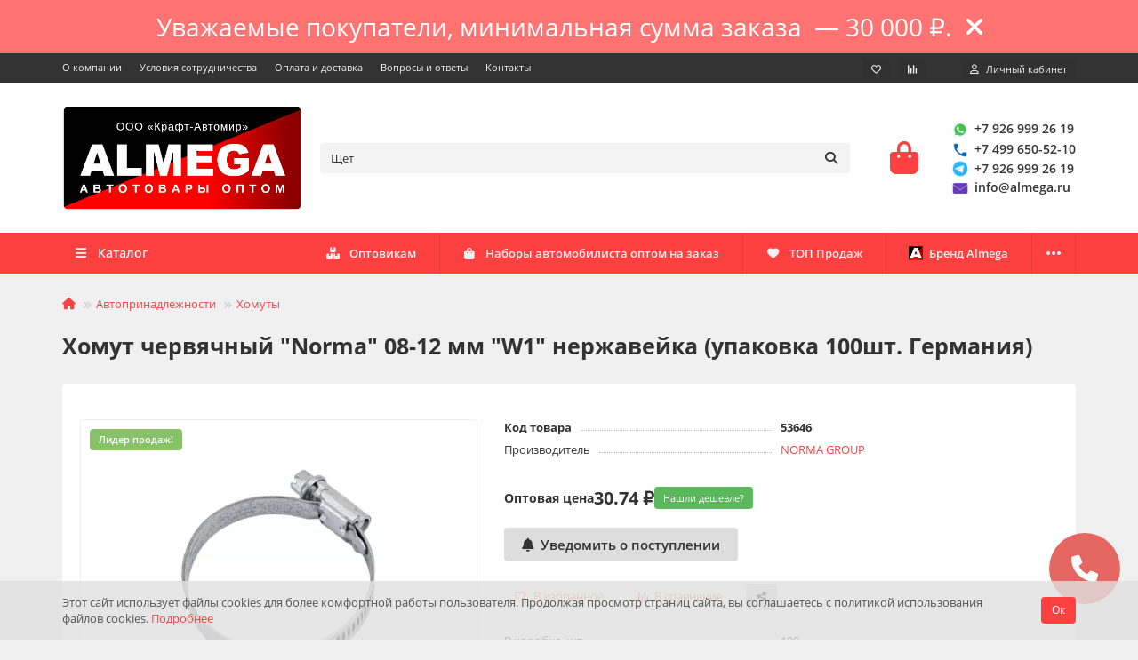

--- FILE ---
content_type: text/html; charset=utf-8
request_url: https://www.almega.ru/avtoprinadlezhnosti/homuty/khomut-chervyachnyj-norma-08-12-mm-w1-nerzhavejka-upakovka-100sht-germaniya
body_size: 32283
content:
<!DOCTYPE html>
<html dir="ltr" lang="ru">
<head>
<title>👍 Хомут червячный &quot;Norma&quot; 08-12 мм &quot;W1&quot; нержавейка  (упаковка 100шт. Германия)  — купить оптом по низкой цене с доставкой по России</title>
<meta charset="UTF-8">
<meta name="viewport" content="width=device-width, initial-scale=1, maximum-scale=1, viewport-fit=cover">
<meta http-equiv="X-UA-Compatible" content="IE=edge">
<base href="https://www.almega.ru/">
<meta name="description" content="👍 Хомут червячный &quot;Norma&quot; 08-12 мм &quot;W1&quot; нержавейка  (упаковка 100шт. Германия) — оптовая продажа по 30.74. Доставка по России со склада в Москве. Система лояльности и накопительных скидок. Личный менеджер у каждого клиента">
<meta property="og:title" content="👍 Хомут червячный &quot;Norma&quot; 08-12 мм &quot;W1&quot; нержавейка  (упаковка 100шт. Германия)  — купить оптом по низкой цене с доставкой по России">
<meta property="og:description" content="👍 Хомут червячный &quot;Norma&quot; 08-12 мм &quot;W1&quot; нержавейка  (упаковка 100шт. Германия) — оптовая продажа по 30.74. Доставка по России со склада в Москве. Система лояльности и накопительных скидок. Личный менеджер у каждого клиента"/>
<meta property="og:type" content="website">
<meta property="og:url" content="https://www.almega.ru/avtoprinadlezhnosti/homuty/khomut-chervyachnyj-norma-08-12-mm-w1-nerzhavejka-upakovka-100sht-germaniya">
<meta property="og:image" content="https://www.almega.ru/image/cache/webp/catalog/product/53646-640x480.webp">
<meta property="og:site_name" content="Крафт-Автомир">
<meta name="theme-color" content="#ff4040">
<meta name="msapplication-navbutton-color" content="#ff4040" />
<meta name="format-detection" content="telephone=no">
<meta name="format-detection" content="date=no">
<meta name="format-detection" content="address=no">
<meta name="format-detection" content="email=no">
<link href="https://www.almega.ru/avtoprinadlezhnosti/homuty/khomut-chervyachnyj-norma-08-12-mm-w1-nerzhavejka-upakovka-100sht-germaniya" rel="canonical">
<link href="https://www.almega.ru/image/catalog/almega/almega-icon.png" rel="icon">
	<link href="catalog/view/theme/unishop2/fonts/opensans/opensans-regular.woff2" rel="preload" as="font" type="font/woff2" crossorigin>
	<link href="catalog/view/theme/unishop2/fonts/opensans/opensans-medium.woff2" rel="preload" as="font" type="font/woff2" crossorigin>
	<link href="catalog/view/theme/unishop2/fonts/opensans/opensans-bold.woff2" rel="preload" as="font" type="font/woff2" crossorigin>
	<link href="catalog/view/theme/unishop2/stylesheet/merged.7f82d5b6a9.min.css?v=3.2.0.1" rel="preload" as="style">
	<link href="catalog/view/theme/unishop2/stylesheet/merged.7f82d5b6a9.min.css?v=3.2.0.1" rel="stylesheet" media="screen">
<script>const items_on_mobile = '1', module_on_mobile = 'grid', default_view = 'grid', default_mobile_view = 'grid';</script>
	
	<script src="catalog/view/theme/unishop2/js/jquery-3.7.0.min.js"></script>
	
	<script src="catalog/view/theme/unishop2/js/bootstrap.min.js"></script>
	
	<script src="catalog/view/theme/unishop2/js/common.js"></script>
	
	<script src="catalog/view/theme/unishop2/js/menu-aim.min.js"></script>
	
	<script src="catalog/view/theme/unishop2/js/owl.carousel.min.js"></script>
	
	<script src="catalog/view/theme/unishop2/js/jquery.maskedinput.min.js"></script>
	
	<script src="catalog/view/theme/unishop2/js/typed.min.js"></script>
	
	<script src="catalog/view/theme/unishop2/js/reviews.js"></script>
	
	<script src="catalog/view/theme/unishop2/js/addit-img.js"></script>
	
	<script src="catalog/view/theme/unishop2/js/user-request.js"></script>
	
	<script src="catalog/view/theme/unishop2/js/fly-menu.js"></script>
	
	<script src="catalog/view/theme/unishop2/js/special-timer.js"></script>
	
	<script src="catalog/view/javascript/cheaper30/cheaper30.js"></script>
<script>document.addEventListener("DOMContentLoaded", function() {

  var aTags = document.getElementsByTagName("a");
  for (var i = 0; i < aTags.length; i++) {
    if (aTags[i].href.indexOf('price.xls') !== -1) {
      aTags[i].addEventListener("click", function() {
        gtag('event', 'DownloadPrice', {'event_category': 'Communication'});
        ym(7276297,'reachGoal','DownloadPrice');
      });
    }
  }

  var uniHrefs = document.getElementsByClassName("uni-href");
  for (var i = 0; i < uniHrefs.length; i++) {
    uniHrefs[i].addEventListener("click", function() {
      if($(this).data('href')) {
        if ($(this).data('href').indexOf('mailto:') !== -1) {
          gtag('event', 'ClickEmail', {'event_category': 'Communication'});
          ym(7276297,'reachGoal','ClickEmail');
        } else if ($(this).data('href').indexOf('tel:') !== -1) {
          gtag('event', 'ClickTel', {'event_category': 'Communication'});
          ym(7276297,'reachGoal','ClickTel');
        } else if ($(this).data('href').indexOf('whatsapp:') !== -1) {
          gtag('event', 'ClickWhatsapp', {'event_category': 'Communication'});
          ym(7276297,'reachGoal','ClickWhatsapp');
        }
      }
    });
  }

});

$("document").ready(function (e) {
    $('.nav-tabs a:first').tab('show');

// Открыть страницу категорий по клику на кнопку "Каталог"
    $('.menu__header').on('click', function() {
        window.location.href = '/categories'
    });

// Добавить кнопку "Оптовикам" в верхнее меню на мобильных
    $('.top-links').append('<a class="top-btn-optovikam visible-xs" href="/optovikam" title="Оптовикам">Оптовикам</a>');

// Антиспам форм: отключение кнопок после отправки
  $('form').on('submit', function (e) {
    const $submitBtn = $(this).find("button[type='submit']");

    $submitBtn.prop("disabled", true);
    $submitBtn.css("pointer-events", "none");

    setTimeout(function () {
      $submitBtn.prop("disabled", false);
      $submitBtn.css("pointer-events", "auto");
    }, 2000); // Блокировка на 2 секунды
  });

});
</script>


				
            <style>
                #modal_confirm_deletion_xvr .modal-dialog {
                    width: 350px;
                }
                #modal_confirm_deletion_xvr .modal-header {
                    display: flex;
                }
                #modal_confirm_deletion_xvr .modal-request.modal-body {
                    display: flex;
                    justify-content: space-evenly;
                }
                .delete_selected {
                    width: inherit;
                    display: flex;
                    justify-content: space-between;
                    padding: 0px;
                }
                .checkout-cart__delete-selected {
                    width: 30px;
                }

                .block_cart_remove_btn_xvr {
                    display: flex;
                    width: 100%;
                    justify-content: end;
                    padding: 10px 0 0 0;
                }
                .clear_cart_btn {
                    display: flex;
                    justify-content: end;
                    margin-bottom: 5px;
                    padding: 0 0 0 10px;
                    width: max-content;
                }
                .clear_cart_btn .btn.btn-default {
                    color: red;
                }
                @media (max-width: 429px) {
                    .delete_selected {
                        width: 100%;
                    }
                    .block_cart_remove_btn_xvr {
                        display: flex;
                        justify-content: initial;
                        padding: 10px 0 10px 0;
                    }
                    .clear_cart_btn {
                        width: auto;
                        margin-bottom: 0px;
                        margin-left: 10px;
                        padding: 0px;
                    }
                }
            </style>
            

  
  

				<script>
/*$(document).ready(function() {*/
function hrefButton(_this){
			var href_module = _this.attr('onclick');
		if (href_module.indexOf('&prod_id={{ product_id }}') == '-1'){
			href_module = href_module.replace('extension/module/cheaper30&module_id=','extension/module/cheaper30&prod_id=53646&module_id=');
		}
		_this.attr('onclick', href_module);
	}
/*});*/
</script>
            
				</head>
			
<body>



  
  

                <style>

                </style>
                	<div class="topstripe">
		
                    <div class="container topstripe__container-text active">
            
						<span class="topstripe__text">Уважаемые покупатели, минимальная сумма заказа &nbsp;— 30&nbsp;000&nbsp;₽. </span>
			<i class="topstripe__close fas fa-times" title="Закрыть"></i>
		</div>
	</div>
	<script>
		$(function() {
			if(!document.cookie.match('topstripeOffTime')) {
				$('.topstripe').removeClass('hidden');
			
							
			
				$('.topstripe__close').on('click', () => {
					$.get('index.php?route=extension/module/uni_topstripe/apply');
					$('.topstripe .container').removeClass('active')
				});
			}
		});
	</script>

            
	<header>
														<div id="top" class="top-menu ">
			<div class="container">
				<div class="top-menu__links">
											<div class="top-links btn-group">
							<button class="top-menu__btn dropdown-toggle" aria-label="dropdown" data-toggle="dropdown"><i class="fas fa-bars"></i></button>
							<ul class="top-links__ul dropdown-menu dropdown-menu-left">
																	<li class="top-links__li"><a class="top-links__a" href="/company" title="О компании">О компании</a></li>
																	<li class="top-links__li"><a class="top-links__a" href="/cooperation" title="Условия сотрудничества">Условия сотрудничества</a></li>
																	<li class="top-links__li"><a class="top-links__a" href="/payment-delivery" title="Оплата и доставка">Оплата и доставка</a></li>
																	<li class="top-links__li"><a class="top-links__a" href="/faq" title="Вопросы и ответы">Вопросы и ответы</a></li>
																	<li class="top-links__li"><a class="top-links__a" href="/contacts" title="Контакты">Контакты</a></li>
															</ul>
						</div>
									</div>
				<div class="top-menu__buttons">
											<div class="top-menu__wishlist status-1" data-products="">
							<div class="btn-group">
								<button class="top-menu__btn top-menu__wishlist-btn uni-href" title="Избранное" data-href="https://www.almega.ru/wishlist"><i class="far fa-heart"></i><span class="top-menu__btn-text">Избранное</span><span class="top-menu__wishlist-total uni-badge hidden">0</span></button>
							</div>
						</div>
																<div class="top-menu__compare status-1" data-products="">
							<div class="btn-group">
								<button class="top-menu__btn top-menu__compare-btn uni-href" title="Сравнение" data-href="https://www.almega.ru/compare-products"><i class="top-menu__compare-icon fas fa-align-right"></i><span class="top-menu__btn-text">Сравнение</span><span class="top-menu__compare-total uni-badge hidden">0</span></button>
							</div>
						</div>
										 
					
					<div class="top-menu__account status-1 ">
						<div id="account" class="btn-group">
							<button class="top-menu__btn dropdown-toggle" title="Личный кабинет" data-toggle="dropdown"><i class="far fa-user"></i><span class="top-menu__btn-text">Личный кабинет</span></button>
							<ul class="dropdown-menu dropdown-menu-right">
																	<li><a href="https://www.almega.ru/login" onclick="uniLoginOpen(); return false;"><i class="fas fa-fw fa-sign-in-alt"></i>Авторизация</a></li>
									<li><a href="https://www.almega.ru/register" onclick="uniRegisterOpen(); return false;"><i class="fas fa-fw fa-user-plus"></i>Регистрация</a></li>
															</ul>
						</div>
					</div>
				</div>
			</div>
		</div>
		<div class="container">
			<div class="header-block">
				<div class="header-block__item header-block__item-logo col-sm-6 col-md-3 col-lg-3 col-xxl-4">
					<div id="logo" class="header-logo">
																					<a href="https://www.almega.ru"><img src="https://www.almega.ru/image/catalog/almega/almega-kraft-logo.png" title="Крафт-Автомир" alt="Крафт-Автомир" width="1026" height="449" class="header-logo__img img-responsive"></a>
																		</div>
				</div>
								<div id="search" class="header-block__item header-block__item-search  hidden-xs hidden-sm">
					<div class="header-search">
	<div class="header-search__form">
				<input type="text" name="search" value="" placeholder="Поиск" aria-label="Search" autocomplete="off" class="header-search__input  form-control">
		<button type="button" class="search-btn-clear ">&times;</button>
		<button type="button" class="header-search__btn search-btn" title="Поиск"><i class="fa fa-search"></i></button>
	</div>
	<div class="live-search" style="display:none"><ul class="live-search__ul"><li class="loading"></li></ul></div>
</div>
				</div>
				<div class="header-block__item header-block__item-telephone ">
					<div class="header-phones ">
						<a class="header-phones__main two-line" href="https://wa.me/+79269992619" target="_blank" title="+7 926 999 26 19">
																								<div class="header-phones__main-img-i"><img src="image/catalog/icon-whatsapp-48.png" alt=""></div>
																+7 926 999 26 19
													</a>
													
															<a class="header-phones__main two-line" href="tel:+74996505210" target="_blank" title="+7 499 650-52-10">
																			<div class="header-phones__main-img-i"><img src="image/catalog/icon-phone-48.png" alt=""></div>
																		+7 499 650-52-10
								</a>
															<a class="header-phones__main two-line" href="https://t.me/AlmegaAuto" target="_blank" title="https://t.me/AlmegaAuto">
																			<div class="header-phones__main-img-i"><img src="image/catalog/icon-telegram-48.png" alt=""></div>
																		+7 926 999 26 19
								</a>
															<a class="header-phones__main two-line" href="mailto:info@almega.ru" target="_blank" title="info@almega.ru">
																			<div class="header-phones__main-img-i"><img src="image/catalog/icon-email-48.png" alt=""></div>
																		info@almega.ru
								</a>
										
																							</div>
				</div>
																<div class="header-block__item header-block__item-cart"><div id="cart" class="header-cart" title="Корзина">
					<div class="header-cart__btn dropdown-toggle" onclick="uniModalWindow('modal-cart', '', 'Корзина', $('header').find('.header-cart__dropdown').html())">
		<i class="header-cart__icon fa fa-shopping-bag"></i>
		<span id="cart-total" class="header-cart__total-items hidden">0</span>
	</div>
	<div class="header-cart__dropdown">
					<div class="header-cart__empty"><i class="header-cart__icon-empty fas fa-shopping-bag"></i>Ваша корзина пуста!</div>
			</div>
</div>
<div class="header-block__item-caption">Корзина</div></div>
			</div>
		</div>
		<div class="container">
			<div class="row">
									<div class="main-menu set-before">
	<div class="menu-wrapper col-md-3 col-lg-3 col-xxl-4">
		<nav id="menu" class="menu  menu1 ">
			<div class="menu__header">
				<i class="menu__header-icon fa fa-fw fa-bars hidden-xs hidden-sm"></i>
				<span class="menu__header-title">Каталог</span>
				<i class="menu-close menu__header-icon fas fa-times visible-xs visible-sm"></i>
			</div>
			<ul class="menu__collapse main-menu__collapse">
									<li class="menu__level-1-li has-children">
						<a class="menu__level-1-a " href="https://www.almega.ru/nabory-avtomobilista-i-sumki">
																								<i class="menu__level-1-icon fas fa-suitcase fa-fw"></i>
																						Наборы автомобилиста и сумки 
						</a>
																																										<i class="menu__chevron menu__chevron-level-1 fas fa-chevron-down"></i>
							<div class="menu__level-2  column-1">
								
																	<div class="menu__level-2-ul   col-md-12">
																				<a class="menu__level-2-a " href="https://www.almega.ru/nabory-avtomobilista-i-sumki/nabory-avtomobilista">Наборы автомобилиста</a>
																													</div>
																	<div class="menu__level-2-ul   col-md-12">
																				<a class="menu__level-2-a " href="https://www.almega.ru/nabory-avtomobilista-i-sumki/sumki-nabory-avtomobilista">Сумки для набора автомобилиста</a>
																													</div>
																							</div>
											</li>
									<li class="menu__level-1-li ">
						<a class="menu__level-1-a " href="https://www.almega.ru/nabory-po-uhodu-za-avto">
																								<i class="menu__level-1-icon fa fa-hands-wash fa-fw"></i>
																						Наборы по уходу за авто
						</a>
											</li>
									<li class="menu__level-1-li has-children">
						<a class="menu__level-1-a " href="https://www.almega.ru/ramki-nomernogo-znaka-i-bolty-k-nim">
																								<i class="menu__level-1-icon fa fa-server fa-fw"></i>
																						Рамки номерного знака и болты к ним
						</a>
																																										<i class="menu__chevron menu__chevron-level-1 fas fa-chevron-down"></i>
							<div class="menu__level-2  column-1">
								
																	<div class="menu__level-2-ul has-children  col-md-12">
																				<a class="menu__level-2-a has-children" href="https://www.almega.ru/ramki-nomernogo-znaka-i-bolty-k-nim/ramki-nomernogo-znaka">Рамки номерного знака</a>
																					<i class="menu__chevron menu__chevron-level-2 fas fa-chevron-down"></i>
											<div class="menu__level-3">
												<ul class="menu__level-3-ul">
																											<li class="menu__level-3-li"><a class="menu__level-3-a" href="https://www.almega.ru/ramki-nomernogo-znaka-i-bolty-k-nim/ramki-nomernogo-znaka/ramki-metallicheskie">Рамки металлические</a></li>
																											<li class="menu__level-3-li"><a class="menu__level-3-a" href="https://www.almega.ru/ramki-nomernogo-znaka-i-bolty-k-nim/ramki-nomernogo-znaka/ramki-plastikovye">Рамки пластиковые</a></li>
																											<li class="menu__level-3-li"><a class="menu__level-3-a" href="https://www.almega.ru/ramki-nomernogo-znaka-i-bolty-k-nim/ramki-nomernogo-znaka/ramki-silikonovye">Рамки силиконовые</a></li>
																																						</ul>
											</div>
																													</div>
																	<div class="menu__level-2-ul   col-md-12">
																				<a class="menu__level-2-a " href="https://www.almega.ru/ramki-nomernogo-znaka-i-bolty-k-nim/bolty-dlya-ramok-nomernogo-znaka">Болты для рамок номерного знака</a>
																													</div>
																							</div>
											</li>
									<li class="menu__level-1-li has-children">
						<a class="menu__level-1-a " href="https://www.almega.ru/avariynye-prinadlezhnosti">
																								<i class="menu__level-1-icon fa fa-fire-extinguisher fa-fw"></i>
																						Аварийные принадлежности первой необходимости
						</a>
																																										<i class="menu__chevron menu__chevron-level-1 fas fa-chevron-down"></i>
							<div class="menu__level-2  column-2">
								
																	<div class="menu__level-2-ul   col-md-6">
																				<a class="menu__level-2-a " href="https://www.almega.ru/avariynye-prinadlezhnosti/sapyornye-lopaty">Сапёрные лопаты</a>
																													</div>
																	<div class="menu__level-2-ul has-children  col-md-6">
																				<a class="menu__level-2-a has-children" href="https://www.almega.ru/avariynye-prinadlezhnosti/svetootrazhayuschie-odezhda-elementy-i-lenty">Светоотражающие одежда, элементы и ленты</a>
																					<i class="menu__chevron menu__chevron-level-2 fas fa-chevron-down"></i>
											<div class="menu__level-3">
												<ul class="menu__level-3-ul">
																											<li class="menu__level-3-li"><a class="menu__level-3-a" href="https://www.almega.ru/avariynye-prinadlezhnosti/svetootrazhayuschie-odezhda-elementy-i-lenty/zhilety-signalnye-svetootrazhayushchie">Жилеты сигнальные светоотражающие</a></li>
																											<li class="menu__level-3-li"><a class="menu__level-3-a" href="https://www.almega.ru/avariynye-prinadlezhnosti/svetootrazhayuschie-odezhda-elementy-i-lenty/svetootrazhayuschie-elementy">Светоотражающие элементы</a></li>
																											<li class="menu__level-3-li"><a class="menu__level-3-a" href="https://www.almega.ru/avariynye-prinadlezhnosti/svetootrazhayuschie-odezhda-elementy-i-lenty/svetootrazhayuschaya-lenta">Светоотражающая лента</a></li>
																																						</ul>
											</div>
																													</div>
																	<div class="menu__level-2-ul   col-md-6">
																				<a class="menu__level-2-a " href="https://www.almega.ru/avariynye-prinadlezhnosti/aptechki-avtomobilnye">Аптечки</a>
																													</div>
																	<div class="menu__level-2-ul   col-md-6">
																				<a class="menu__level-2-a " href="https://www.almega.ru/avariynye-prinadlezhnosti/ognetushiteli-avtomobilnye-poroshkovye">Огнетушители автомобильные</a>
																													</div>
																	<div class="menu__level-2-ul   col-md-6">
																				<a class="menu__level-2-a " href="https://www.almega.ru/avariynye-prinadlezhnosti/perchatki">Перчатки</a>
																													</div>
																	<div class="menu__level-2-ul   col-md-6">
																				<a class="menu__level-2-a " href="https://www.almega.ru/avariynye-prinadlezhnosti/znaki-avariynoy-ostanovki">Знаки аварийной остановки</a>
																													</div>
																	<div class="menu__level-2-ul   col-md-6">
																				<a class="menu__level-2-a " href="https://www.almega.ru/avariynye-prinadlezhnosti/provoda-puskovye-prikurivatel">Провода пусковые (прикуриватель)</a>
																													</div>
																	<div class="menu__level-2-ul   col-md-6">
																				<a class="menu__level-2-a " href="https://www.almega.ru/avariynye-prinadlezhnosti/trosy-buksirovochnye">Тросы буксировочные</a>
																													</div>
																	<div class="menu__level-2-ul   col-md-6">
																				<a class="menu__level-2-a " href="https://www.almega.ru/avariynye-prinadlezhnosti/bashmaki-protivootkatnye">Башмаки противооткатные</a>
																													</div>
																	<div class="menu__level-2-ul   col-md-6">
																				<a class="menu__level-2-a " href="https://www.almega.ru/avariynye-prinadlezhnosti/nabory-dlya-remonta-shin">Наборы для ремонта шин</a>
																													</div>
																	<div class="menu__level-2-ul   col-md-6">
																				<a class="menu__level-2-a " href="https://www.almega.ru/avariynye-prinadlezhnosti/detskie-uderzhivayushchie-ustroystva-beskarkasnye">Детские удерживающие устройства</a>
																													</div>
																	<div class="menu__level-2-ul   col-md-6">
																				<a class="menu__level-2-a " href="https://www.almega.ru/avariynye-prinadlezhnosti/dozhdeviki">Дождевики</a>
																													</div>
																	<div class="menu__level-2-ul   col-md-6">
																				<a class="menu__level-2-a " href="https://www.almega.ru/avariynye-prinadlezhnosti/remni-bezopasnosti">Ремни безопасности</a>
																													</div>
																							</div>
											</li>
									<li class="menu__level-1-li has-children">
						<a class="menu__level-1-a " href="https://www.almega.ru/voronki-kanistry">
																								<i class="menu__level-1-icon fas fa-filter fa-fw"></i>
																						Воронки, канистры
						</a>
																																										<i class="menu__chevron menu__chevron-level-1 fas fa-chevron-down"></i>
							<div class="menu__level-2  column-1">
								
																	<div class="menu__level-2-ul   col-md-12">
																				<a class="menu__level-2-a " href="https://www.almega.ru/voronki-kanistry/voronki-avtomobilnye">Воронки</a>
																													</div>
																	<div class="menu__level-2-ul   col-md-12">
																				<a class="menu__level-2-a " href="https://www.almega.ru/voronki-kanistry/kanistry">Канистры</a>
																													</div>
																							</div>
											</li>
									<li class="menu__level-1-li has-children">
						<a class="menu__level-1-a " href="https://www.almega.ru/domkraty">
																								<i class="menu__level-1-icon fa fa-ticket-alt fa-fw"></i>
																						Домкраты и насадки
						</a>
																																										<i class="menu__chevron menu__chevron-level-1 fas fa-chevron-down"></i>
							<div class="menu__level-2  column-1">
								
																	<div class="menu__level-2-ul   col-md-12">
																				<a class="menu__level-2-a " href="https://www.almega.ru/domkraty/domkraty-gidravlicheskie-butylochnye">Гидравлические бутылочные</a>
																													</div>
																	<div class="menu__level-2-ul   col-md-12">
																				<a class="menu__level-2-a " href="https://www.almega.ru/domkraty/domkraty-gidravlicheskie-podkatnye">Гидравлические подкатные</a>
																													</div>
																	<div class="menu__level-2-ul   col-md-12">
																				<a class="menu__level-2-a " href="https://www.almega.ru/domkraty/podstavki-pod-avtomobil">Подставки под автомобиль</a>
																													</div>
																	<div class="menu__level-2-ul   col-md-12">
																				<a class="menu__level-2-a " href="https://www.almega.ru/domkraty/nasadki-na-domkrat">Насадки на домкрат</a>
																													</div>
																	<div class="menu__level-2-ul   col-md-12">
																				<a class="menu__level-2-a " href="https://www.almega.ru/domkraty/domkraty-rombicheskie-avtomobilnye">Ромбические</a>
																													</div>
																							</div>
											</li>
									<li class="menu__level-1-li has-children">
						<a class="menu__level-1-a " href="https://www.almega.ru/kompressory-i-nasosy">
																								<i class="menu__level-1-icon fab fa-safari fa-fw"></i>
																						Компрессоры и насосы
						</a>
																																										<i class="menu__chevron menu__chevron-level-1 fas fa-chevron-down"></i>
							<div class="menu__level-2  column-1">
								
																	<div class="menu__level-2-ul   col-md-12">
																				<a class="menu__level-2-a " href="https://www.almega.ru/kompressory-i-nasosy/kompressory-avtomobilnye">Компрессоры автомобильные</a>
																													</div>
																	<div class="menu__level-2-ul has-children  col-md-12">
																				<a class="menu__level-2-a has-children" href="https://www.almega.ru/kompressory-i-nasosy/nasosy-shlangi-nakonechniki">Насосы, шланги, наконечники</a>
																					<i class="menu__chevron menu__chevron-level-2 fas fa-chevron-down"></i>
											<div class="menu__level-3">
												<ul class="menu__level-3-ul">
																											<li class="menu__level-3-li"><a class="menu__level-3-a" href="https://www.almega.ru/kompressory-i-nasosy/nasosy-shlangi-nakonechniki/nasosy-ruchnye-nozhnye-avtomobilnye">Насосы ручные</a></li>
																											<li class="menu__level-3-li"><a class="menu__level-3-a" href="https://www.almega.ru/kompressory-i-nasosy/nasosy-shlangi-nakonechniki/nasosy-nozhnye">Насосы ножные</a></li>
																											<li class="menu__level-3-li"><a class="menu__level-3-a" href="https://www.almega.ru/kompressory-i-nasosy/nasosy-shlangi-nakonechniki/shlangi-dlya-nasosa">Шланги для насоса</a></li>
																											<li class="menu__level-3-li"><a class="menu__level-3-a" href="https://www.almega.ru/kompressory-i-nasosy/nasosy-shlangi-nakonechniki/nasosy-dlya-perekachki-topliva-12v-24v">Насосы для перекачки топлива 12V-24V</a></li>
																																								<li class="menu__level-3-li"><a class="menu__level-3-a menu__more uni-href" href="#" data-href="https://www.almega.ru/kompressory-i-nasosy/nasosy-shlangi-nakonechniki"><span class="menu__more-span">Все категории (5)</span></a></li>
																									</ul>
											</div>
																													</div>
																	<div class="menu__level-2-ul   col-md-12">
																				<a class="menu__level-2-a " href="https://www.almega.ru/kompressory-i-nasosy/manometry">Манометры</a>
																													</div>
																							</div>
											</li>
									<li class="menu__level-1-li has-children">
						<a class="menu__level-1-a " href="https://www.almega.ru/podarki-turizm-i-otdyh">
																								<i class="menu__level-1-icon fa fa-tree fa-fw"></i>
																						Подарки, туризм и отдых
						</a>
																																										<i class="menu__chevron menu__chevron-level-1 fas fa-chevron-down"></i>
							<div class="menu__level-2  column-1">
								
																	<div class="menu__level-2-ul   col-md-12">
																				<a class="menu__level-2-a " href="https://www.almega.ru/podarki-turizm-i-otdyh/podarochnye-nabory-dlya-piknika-turizma-i-kempinga">Подарочные наборы для пикника, туризма и кемпинга</a>
																													</div>
																	<div class="menu__level-2-ul   col-md-12">
																				<a class="menu__level-2-a " href="https://www.almega.ru/podarki-turizm-i-otdyh/gazovye-ballony">Газовые баллоны </a>
																													</div>
																	<div class="menu__level-2-ul   col-md-12">
																				<a class="menu__level-2-a " href="https://www.almega.ru/podarki-turizm-i-otdyh/gorelki-gazovye-s-pezopodzhigom-na-balonchik">Газовые горелки</a>
																													</div>
																	<div class="menu__level-2-ul   col-md-12">
																				<a class="menu__level-2-a " href="https://www.almega.ru/podarki-turizm-i-otdyh/gazovye-plitki">Газовые плитки </a>
																													</div>
																	<div class="menu__level-2-ul   col-md-12">
																				<a class="menu__level-2-a " href="https://www.almega.ru/podarki-turizm-i-otdyh/nabory-dlya-bani">Наборы для бани</a>
																													</div>
																	<div class="menu__level-2-ul   col-md-12">
																				<a class="menu__level-2-a " href="https://www.almega.ru/podarki-turizm-i-otdyh/sredstva-ot-nasekomyh">Средства от насекомых</a>
																													</div>
																	<div class="menu__level-2-ul   col-md-12">
																				<a class="menu__level-2-a " href="https://www.almega.ru/podarki-turizm-i-otdyh/avto-fumigatory">Авто-фумигаторы</a>
																													</div>
																							</div>
											</li>
									<li class="menu__level-1-li has-children">
						<a class="menu__level-1-a " href="https://www.almega.ru/sredstva-po-uhodu">
																								<i class="menu__level-1-icon fas fa-spray-can fa-fw"></i>
																						Средства по уходу
						</a>
																																										<i class="menu__chevron menu__chevron-level-1 fas fa-chevron-down"></i>
							<div class="menu__level-2  column-2">
								
																	<div class="menu__level-2-ul   col-md-6">
																				<a class="menu__level-2-a " href="https://www.almega.ru/sredstva-po-uhodu/shchetki-dlya-mytya-avtomobilya">Щетки для мытья</a>
																													</div>
																	<div class="menu__level-2-ul   col-md-6">
																				<a class="menu__level-2-a " href="https://www.almega.ru/sredstva-po-uhodu/shchetki-dlya-snega">Щетки для снега</a>
																													</div>
																	<div class="menu__level-2-ul   col-md-6">
																				<a class="menu__level-2-a " href="https://www.almega.ru/sredstva-po-uhodu/avtomobilnye-lopaty-dlya-snega">Лопаты для уборки снега</a>
																													</div>
																	<div class="menu__level-2-ul   col-md-6">
																				<a class="menu__level-2-a " href="https://www.almega.ru/sredstva-po-uhodu/skrebki-dlya-lda">Скребки для льда</a>
																													</div>
																	<div class="menu__level-2-ul   col-md-6">
																				<a class="menu__level-2-a " href="https://www.almega.ru/sredstva-po-uhodu/salfetki-mikrofibra">Салфетки микрофибра</a>
																													</div>
																	<div class="menu__level-2-ul   col-md-6">
																				<a class="menu__level-2-a " href="https://www.almega.ru/sredstva-po-uhodu/salfetki-v-tube">Салфетки в тубе</a>
																													</div>
																	<div class="menu__level-2-ul   col-md-6">
																				<a class="menu__level-2-a " href="https://www.almega.ru/sredstva-po-uhodu/salfetki-vlazhnye">Салфетки влажные</a>
																													</div>
																	<div class="menu__level-2-ul   col-md-6">
																				<a class="menu__level-2-a " href="https://www.almega.ru/sredstva-po-uhodu/gubki-dlya-mytya-polirovki">Губки для мытья</a>
																													</div>
																	<div class="menu__level-2-ul   col-md-6">
																				<a class="menu__level-2-a " href="https://www.almega.ru/sredstva-po-uhodu/vodosgony">Водосгоны</a>
																													</div>
																	<div class="menu__level-2-ul   col-md-6">
																				<a class="menu__level-2-a " href="https://www.almega.ru/sredstva-po-uhodu/opryskivatel">Опрыскиватель</a>
																													</div>
																	<div class="menu__level-2-ul   col-md-6">
																				<a class="menu__level-2-a " href="https://www.almega.ru/sredstva-po-uhodu/pylesosy-avtomobilnye">Пылесосы автомобильные</a>
																													</div>
																	<div class="menu__level-2-ul   col-md-6">
																				<a class="menu__level-2-a " href="https://www.almega.ru/sredstva-po-uhodu/tenty-dlya-avto">Тенты для авто</a>
																													</div>
																							</div>
											</li>
									<li class="menu__level-1-li has-children">
						<a class="menu__level-1-a " href="https://www.almega.ru/aksessuary-dlya-salona-avtomobilya">
																								<i class="menu__level-1-icon fa fa-tachometer-alt fa-fw"></i>
																						Аксессуары в салон
						</a>
																																										<i class="menu__chevron menu__chevron-level-1 fas fa-chevron-down"></i>
							<div class="menu__level-2  column-3">
								
																	<div class="menu__level-2-ul has-children  col-md-4">
																				<a class="menu__level-2-a has-children" href="https://www.almega.ru/aksessuary-dlya-salona-avtomobilya/na-pribornuyu-panel">На приборную панель</a>
																					<i class="menu__chevron menu__chevron-level-2 fas fa-chevron-down"></i>
											<div class="menu__level-3">
												<ul class="menu__level-3-ul">
																											<li class="menu__level-3-li"><a class="menu__level-3-a" href="https://www.almega.ru/aksessuary-dlya-salona-avtomobilya/na-pribornuyu-panel/derzhateli-dlya-telefonov">Держатели телефонов</a></li>
																											<li class="menu__level-3-li"><a class="menu__level-3-a" href="https://www.almega.ru/aksessuary-dlya-salona-avtomobilya/na-pribornuyu-panel/kovriki-protivoskolzyacie">Коврики противоскользящие</a></li>
																											<li class="menu__level-3-li"><a class="menu__level-3-a" href="https://www.almega.ru/aksessuary-dlya-salona-avtomobilya/na-pribornuyu-panel/pepelnicy-avtomobilnye">Пепельницы автомобильные</a></li>
																											<li class="menu__level-3-li"><a class="menu__level-3-a" href="https://www.almega.ru/aksessuary-dlya-salona-avtomobilya/na-pribornuyu-panel/tablichki-parkovochnye">Таблички парковочные</a></li>
																																								<li class="menu__level-3-li"><a class="menu__level-3-a menu__more uni-href" href="#" data-href="https://www.almega.ru/aksessuary-dlya-salona-avtomobilya/na-pribornuyu-panel"><span class="menu__more-span">Все категории (8)</span></a></li>
																									</ul>
											</div>
																													</div>
																	<div class="menu__level-2-ul   col-md-4">
																				<a class="menu__level-2-a " href="https://www.almega.ru/aksessuary-dlya-salona-avtomobilya/zerkala">Зеркала</a>
																													</div>
																	<div class="menu__level-2-ul   col-md-4">
																				<a class="menu__level-2-a " href="https://www.almega.ru/aksessuary-dlya-salona-avtomobilya/kovriki-avtomobilnye">Коврики автомобильные</a>
																													</div>
																	<div class="menu__level-2-ul   col-md-4">
																				<a class="menu__level-2-a " href="https://www.almega.ru/aksessuary-dlya-salona-avtomobilya/podushki-avtomobilnye">Подушки автомобильные</a>
																													</div>
																	<div class="menu__level-2-ul   col-md-4">
																				<a class="menu__level-2-a " href="https://www.almega.ru/aksessuary-dlya-salona-avtomobilya/opletki-na-rul">Оплетки на руль</a>
																													</div>
																	<div class="menu__level-2-ul   col-md-4">
																				<a class="menu__level-2-a " href="https://www.almega.ru/aksessuary-dlya-salona-avtomobilya/ruchki-na-rul-lentyajka">Ручки на руль (лентяйка)</a>
																													</div>
																	<div class="menu__level-2-ul   col-md-4">
																				<a class="menu__level-2-a " href="https://www.almega.ru/aksessuary-dlya-salona-avtomobilya/ruchki-kpp">Ручки КПП</a>
																													</div>
																	<div class="menu__level-2-ul   col-md-4">
																				<a class="menu__level-2-a " href="https://www.almega.ru/aksessuary-dlya-salona-avtomobilya/ogranichiteli-remney-bezopasnosti-zaglushki">Заглушки ремней безопасности</a>
																													</div>
																	<div class="menu__level-2-ul   col-md-4">
																				<a class="menu__level-2-a " href="https://www.almega.ru/aksessuary-dlya-salona-avtomobilya/chehly-salona">Чехлы салона</a>
																													</div>
																	<div class="menu__level-2-ul   col-md-4">
																				<a class="menu__level-2-a " href="https://www.almega.ru/aksessuary-dlya-salona-avtomobilya/nakidki-na-sidenya-avtomobilya">Накидки на сиденья</a>
																													</div>
																	<div class="menu__level-2-ul   col-md-4">
																				<a class="menu__level-2-a " href="https://www.almega.ru/aksessuary-dlya-salona-avtomobilya/ochki-dlya-voditelej">Очки для водителей</a>
																													</div>
																	<div class="menu__level-2-ul   col-md-4">
																				<a class="menu__level-2-a " href="https://www.almega.ru/aksessuary-dlya-salona-avtomobilya/setka-bagazhnaya">Сетка багажная</a>
																													</div>
																	<div class="menu__level-2-ul   col-md-4">
																				<a class="menu__level-2-a " href="https://www.almega.ru/aksessuary-dlya-salona-avtomobilya/breloki-dlya-avto">Брелоки</a>
																													</div>
																	<div class="menu__level-2-ul   col-md-4">
																				<a class="menu__level-2-a " href="https://www.almega.ru/aksessuary-dlya-salona-avtomobilya/bumazhniki-oblozhki-dlya-dokumentov-bloknoty-klyuchnicy">Бумажники, обложки для документов, блокноты, ключницы</a>
																													</div>
																	<div class="menu__level-2-ul   col-md-4">
																				<a class="menu__level-2-a " href="https://www.almega.ru/aksessuary-dlya-salona-avtomobilya/organayzery-avtomobilnye">Органайзеры автомобильные</a>
																													</div>
																	<div class="menu__level-2-ul   col-md-4">
																				<a class="menu__level-2-a " href="https://www.almega.ru/aksessuary-dlya-salona-avtomobilya/ruchki-steklopodemnika">Ручки стеклоподъемника</a>
																													</div>
																							</div>
											</li>
									<li class="menu__level-1-li has-children">
						<a class="menu__level-1-a " href="https://www.almega.ru/vneshnie-aksessuary">
																								<i class="menu__level-1-icon fas fa-atom fa-fw"></i>
																						Внешние аксессуары
						</a>
																																										<i class="menu__chevron menu__chevron-level-1 fas fa-chevron-down"></i>
							<div class="menu__level-2  column-2">
								
																	<div class="menu__level-2-ul   col-md-6">
																				<a class="menu__level-2-a " href="https://www.almega.ru/vneshnie-aksessuary/shtorki-avtomobilnye">Шторки солнцезащитные</a>
																													</div>
																	<div class="menu__level-2-ul   col-md-6">
																				<a class="menu__level-2-a " href="https://www.almega.ru/vneshnie-aksessuary/plenka-tonirovochnaya-dlya-avto">Пленка тонировочная</a>
																													</div>
																	<div class="menu__level-2-ul has-children  col-md-6">
																				<a class="menu__level-2-a has-children" href="https://www.almega.ru/vneshnie-aksessuary/shchetki-stekloochistitelya">Щетки стеклоочистителя</a>
																					<i class="menu__chevron menu__chevron-level-2 fas fa-chevron-down"></i>
											<div class="menu__level-3">
												<ul class="menu__level-3-ul">
																											<li class="menu__level-3-li"><a class="menu__level-3-a" href="https://www.almega.ru/vneshnie-aksessuary/shchetki-stekloochistitelya/beskarkasnye">Бескаркасные</a></li>
																											<li class="menu__level-3-li"><a class="menu__level-3-a" href="https://www.almega.ru/vneshnie-aksessuary/shchetki-stekloochistitelya/karkasnye">Каркасные</a></li>
																											<li class="menu__level-3-li"><a class="menu__level-3-a" href="https://www.almega.ru/vneshnie-aksessuary/shchetki-stekloochistitelya/gibridnye">Гибридные</a></li>
																																						</ul>
											</div>
																													</div>
																	<div class="menu__level-2-ul   col-md-6">
																				<a class="menu__level-2-a " href="https://www.almega.ru/vneshnie-aksessuary/bryzgoviki-universalnye">Брызговики</a>
																													</div>
																	<div class="menu__level-2-ul   col-md-6">
																				<a class="menu__level-2-a " href="https://www.almega.ru/vneshnie-aksessuary/nasadki-na-glushitel">Насадки на глушитель</a>
																													</div>
																	<div class="menu__level-2-ul   col-md-6">
																				<a class="menu__level-2-a " href="https://www.almega.ru/vneshnie-aksessuary/antistatiki-zazemlitel">Антистатики</a>
																													</div>
																	<div class="menu__level-2-ul   col-md-6">
																				<a class="menu__level-2-a " href="https://www.almega.ru/vneshnie-aksessuary/setka-radiatora">Сетка радиатора</a>
																													</div>
																	<div class="menu__level-2-ul   col-md-6">
																				<a class="menu__level-2-a " href="https://www.almega.ru/vneshnie-aksessuary/nakleyki-i-znaki">Наклейки и знаки</a>
																													</div>
																	<div class="menu__level-2-ul   col-md-6">
																				<a class="menu__level-2-a " href="https://www.almega.ru/vneshnie-aksessuary/podsvetki-taksi">Подсветки ТАКСИ</a>
																													</div>
																	<div class="menu__level-2-ul   col-md-6">
																				<a class="menu__level-2-a " href="https://www.almega.ru/vneshnie-aksessuary/plenka-zaschitnaya">Пленка защитная</a>
																													</div>
																	<div class="menu__level-2-ul   col-md-6">
																				<a class="menu__level-2-a " href="https://www.almega.ru/vneshnie-aksessuary/sekretki-na-kolesa-bolty">Секретки на колеса (болты)</a>
																													</div>
																	<div class="menu__level-2-ul   col-md-6">
																				<a class="menu__level-2-a " href="https://www.almega.ru/vneshnie-aksessuary/kryshki-benzobaka">Крышки бензобака</a>
																													</div>
																							</div>
											</li>
									<li class="menu__level-1-li has-children">
						<a class="menu__level-1-a " href="https://www.almega.ru/avtoprinadlezhnosti">
																								<i class="menu__level-1-icon fas fa-car fa-fw"></i>
																						Автопринадлежности
						</a>
																																										<i class="menu__chevron menu__chevron-level-1 fas fa-chevron-down"></i>
							<div class="menu__level-2  column-2">
								
																	<div class="menu__level-2-ul   col-md-6">
																				<a class="menu__level-2-a " href="https://www.almega.ru/avtoprinadlezhnosti/lebedki">Лебедки</a>
																													</div>
																	<div class="menu__level-2-ul   col-md-6">
																				<a class="menu__level-2-a " href="https://www.almega.ru/avtoprinadlezhnosti/shlangi-maslobenzostoykie">Шланги маслобензостойкие</a>
																													</div>
																	<div class="menu__level-2-ul   col-md-6">
																				<a class="menu__level-2-a " href="https://www.almega.ru/avtoprinadlezhnosti/meshki-pakety">Мешки, пакеты</a>
																													</div>
																	<div class="menu__level-2-ul   col-md-6">
																				<a class="menu__level-2-a " href="https://www.almega.ru/avtoprinadlezhnosti/styazhki-gruza">Стяжки груза</a>
																													</div>
																	<div class="menu__level-2-ul   col-md-6">
																				<a class="menu__level-2-a " href="https://www.almega.ru/avtoprinadlezhnosti/zamki-velosipednye">Замки </a>
																													</div>
																	<div class="menu__level-2-ul   col-md-6">
																				<a class="menu__level-2-a " href="https://www.almega.ru/avtoprinadlezhnosti/shlangi-dlya-perekachki-topliva-grusha">Шланги для перекачки топлива (груша)</a>
																													</div>
																	<div class="menu__level-2-ul   col-md-6">
																				<a class="menu__level-2-a " href="https://www.almega.ru/avtoprinadlezhnosti/forsunki-omyvatelya">Форсунки омывателя</a>
																													</div>
																	<div class="menu__level-2-ul   col-md-6">
																				<a class="menu__level-2-a " href="https://www.almega.ru/avtoprinadlezhnosti/homuty">Хомуты</a>
																													</div>
																	<div class="menu__level-2-ul   col-md-6">
																				<a class="menu__level-2-a " href="https://www.almega.ru/avtoprinadlezhnosti/skoby-takelazhnye">Скобы такелажные</a>
																													</div>
																	<div class="menu__level-2-ul   col-md-6">
																				<a class="menu__level-2-a " href="https://www.almega.ru/avtoprinadlezhnosti/filtry">Фильтры</a>
																													</div>
																							</div>
											</li>
									<li class="menu__level-1-li has-children">
						<a class="menu__level-1-a " href="https://www.almega.ru/skotch-izolenta">
																								<i class="menu__level-1-icon fas fa-bacon fa-fw"></i>
																						Скотч, изолента
						</a>
																																										<i class="menu__chevron menu__chevron-level-1 fas fa-chevron-down"></i>
							<div class="menu__level-2  column-1">
								
																	<div class="menu__level-2-ul   col-md-12">
																				<a class="menu__level-2-a " href="https://www.almega.ru/skotch-izolenta/izolenta">Изолента</a>
																													</div>
																	<div class="menu__level-2-ul   col-md-12">
																				<a class="menu__level-2-a " href="https://www.almega.ru/skotch-izolenta/lenty-signalnye">Ленты сигнальные</a>
																													</div>
																	<div class="menu__level-2-ul has-children  col-md-12">
																				<a class="menu__level-2-a has-children" href="https://www.almega.ru/skotch-izolenta/skotch">Скотч</a>
																					<i class="menu__chevron menu__chevron-level-2 fas fa-chevron-down"></i>
											<div class="menu__level-3">
												<ul class="menu__level-3-ul">
																											<li class="menu__level-3-li"><a class="menu__level-3-a" href="https://www.almega.ru/skotch-izolenta/skotch/dvuhstoronniy">Двухсторонний</a></li>
																											<li class="menu__level-3-li"><a class="menu__level-3-a" href="https://www.almega.ru/skotch-izolenta/skotch/upakovochnyy">Упаковочный</a></li>
																											<li class="menu__level-3-li"><a class="menu__level-3-a" href="https://www.almega.ru/skotch-izolenta/skotch/malyarnyy">Малярный</a></li>
																																						</ul>
											</div>
																													</div>
																							</div>
											</li>
									<li class="menu__level-1-li has-children">
						<a class="menu__level-1-a " href="https://www.almega.ru/avtohimiya">
																								<i class="menu__level-1-icon fa fa-flask fa-fw"></i>
																						Автохимия
						</a>
																																										<i class="menu__chevron menu__chevron-level-1 fas fa-chevron-down"></i>
							<div class="menu__level-2  column-4">
								
																	<div class="menu__level-2-ul   col-md-3">
																				<a class="menu__level-2-a " href="https://www.almega.ru/avtohimiya/poliroli">Полироли пластика</a>
																													</div>
																	<div class="menu__level-2-ul   col-md-3">
																				<a class="menu__level-2-a " href="https://www.almega.ru/avtohimiya/razmorazhivateli">Размораживатели</a>
																													</div>
																	<div class="menu__level-2-ul   col-md-3">
																				<a class="menu__level-2-a " href="https://www.almega.ru/avtohimiya/zhidkost-stekloomyvatelya">Жидкость стеклоомывателя</a>
																													</div>
																	<div class="menu__level-2-ul has-children  col-md-3">
																				<a class="menu__level-2-a has-children" href="https://www.almega.ru/avtohimiya/uhod-za-salonom">Уход за салоном</a>
																					<i class="menu__chevron menu__chevron-level-2 fas fa-chevron-down"></i>
											<div class="menu__level-3">
												<ul class="menu__level-3-ul">
																											<li class="menu__level-3-li"><a class="menu__level-3-a" href="https://www.almega.ru/avtohimiya/uhod-za-salonom/ochistiteli-salona-i-kozhi">Очистители салона и кожи</a></li>
																											<li class="menu__level-3-li"><a class="menu__level-3-a" href="https://www.almega.ru/avtohimiya/uhod-za-salonom/gubki-dlya-polirovki">Губки для полировки</a></li>
																																						</ul>
											</div>
																													</div>
																	<div class="menu__level-2-ul has-children  col-md-3">
																				<a class="menu__level-2-a has-children" href="https://www.almega.ru/avtohimiya/uhod-za-kuzovom">Уход за кузовом</a>
																					<i class="menu__chevron menu__chevron-level-2 fas fa-chevron-down"></i>
											<div class="menu__level-3">
												<ul class="menu__level-3-ul">
																											<li class="menu__level-3-li"><a class="menu__level-3-a" href="https://www.almega.ru/avtohimiya/uhod-za-kuzovom/zaschita-ot-tsarapin">Антигравий</a></li>
																											<li class="menu__level-3-li"><a class="menu__level-3-a" href="https://www.almega.ru/avtohimiya/uhod-za-kuzovom/zhidkaya-rezina">Жидкая резина</a></li>
																											<li class="menu__level-3-li"><a class="menu__level-3-a" href="https://www.almega.ru/avtohimiya/uhod-za-kuzovom/movil">Мовиль</a></li>
																											<li class="menu__level-3-li"><a class="menu__level-3-a" href="https://www.almega.ru/avtohimiya/uhod-za-kuzovom/smyvki-krasok-nakleek-kleya">Смывки (красок, наклеек, клея)</a></li>
																																								<li class="menu__level-3-li"><a class="menu__level-3-a menu__more uni-href" href="#" data-href="https://www.almega.ru/avtohimiya/uhod-za-kuzovom"><span class="menu__more-span">Все категории (7)</span></a></li>
																									</ul>
											</div>
																													</div>
																	<div class="menu__level-2-ul has-children  col-md-3">
																				<a class="menu__level-2-a has-children" href="https://www.almega.ru/avtohimiya/uhod-za-steklami-i-zerkalami">Уход за стеклами и зеркалами </a>
																					<i class="menu__chevron menu__chevron-level-2 fas fa-chevron-down"></i>
											<div class="menu__level-3">
												<ul class="menu__level-3-ul">
																											<li class="menu__level-3-li"><a class="menu__level-3-a" href="https://www.almega.ru/avtohimiya/uhod-za-steklami-i-zerkalami/antidozhd">Антидождь</a></li>
																											<li class="menu__level-3-li"><a class="menu__level-3-a" href="https://www.almega.ru/avtohimiya/uhod-za-steklami-i-zerkalami/antizapotevatel-styokol">Антизапотеватель стёкол</a></li>
																											<li class="menu__level-3-li"><a class="menu__level-3-a" href="https://www.almega.ru/avtohimiya/uhod-za-steklami-i-zerkalami/ochistiteli-stekol">Очистители стекол</a></li>
																																						</ul>
											</div>
																													</div>
																	<div class="menu__level-2-ul has-children  col-md-3">
																				<a class="menu__level-2-a has-children" href="https://www.almega.ru/avtohimiya/smazki">Смазки</a>
																					<i class="menu__chevron menu__chevron-level-2 fas fa-chevron-down"></i>
											<div class="menu__level-3">
												<ul class="menu__level-3-ul">
																											<li class="menu__level-3-li"><a class="menu__level-3-a" href="https://www.almega.ru/avtohimiya/smazki/universalnye-smazki">Универсальные смазки</a></li>
																											<li class="menu__level-3-li"><a class="menu__level-3-a" href="https://www.almega.ru/avtohimiya/smazki/zhidkij-klyuch">Жидкий Ключ</a></li>
																											<li class="menu__level-3-li"><a class="menu__level-3-a" href="https://www.almega.ru/avtohimiya/smazki/litievye-smazki">Литиевые смазки</a></li>
																											<li class="menu__level-3-li"><a class="menu__level-3-a" href="https://www.almega.ru/avtohimiya/smazki/silikonovye-smazki">Силиконовые смазки</a></li>
																																								<li class="menu__level-3-li"><a class="menu__level-3-a menu__more uni-href" href="#" data-href="https://www.almega.ru/avtohimiya/smazki"><span class="menu__more-span">Все категории (5)</span></a></li>
																									</ul>
											</div>
																													</div>
																	<div class="menu__level-2-ul has-children  col-md-3">
																				<a class="menu__level-2-a has-children" href="https://www.almega.ru/avtohimiya/sredstva-dlya-shin-i-diskov">Средства для шин и дисков</a>
																					<i class="menu__chevron menu__chevron-level-2 fas fa-chevron-down"></i>
											<div class="menu__level-3">
												<ul class="menu__level-3-ul">
																											<li class="menu__level-3-li"><a class="menu__level-3-a" href="https://www.almega.ru/avtohimiya/sredstva-dlya-shin-i-diskov/cherniteli">Чернители</a></li>
																											<li class="menu__level-3-li"><a class="menu__level-3-a" href="https://www.almega.ru/avtohimiya/sredstva-dlya-shin-i-diskov/shinonapolniteli">Шинонаполнители</a></li>
																											<li class="menu__level-3-li"><a class="menu__level-3-a" href="https://www.almega.ru/avtohimiya/sredstva-dlya-shin-i-diskov/ochistiteli-tormozov-i-diskov">Очистители тормозов и дисков</a></li>
																																						</ul>
											</div>
																													</div>
																	<div class="menu__level-2-ul   col-md-3">
																				<a class="menu__level-2-a " href="https://www.almega.ru/avtohimiya/avtoplastilin-s-preobrazovatelem-rzhavchiny">Автопластилин</a>
																													</div>
																	<div class="menu__level-2-ul   col-md-3">
																				<a class="menu__level-2-a " href="https://www.almega.ru/avtohimiya/ochistiteli">Очистители</a>
																													</div>
																	<div class="menu__level-2-ul   col-md-3">
																				<a class="menu__level-2-a " href="https://www.almega.ru/avtohimiya/germetiki">Герметики</a>
																													</div>
																	<div class="menu__level-2-ul   col-md-3">
																				<a class="menu__level-2-a " href="https://www.almega.ru/avtohimiya/kley">Клей</a>
																													</div>
																	<div class="menu__level-2-ul   col-md-3">
																				<a class="menu__level-2-a " href="https://www.almega.ru/avtohimiya/holodnaya-svarka">Холодная сварка</a>
																													</div>
																	<div class="menu__level-2-ul   col-md-3">
																				<a class="menu__level-2-a " href="https://www.almega.ru/avtohimiya/avtoshampuni">Автошампуни</a>
																													</div>
																	<div class="menu__level-2-ul   col-md-3">
																				<a class="menu__level-2-a " href="https://www.almega.ru/avtohimiya/preobrazovateli-rzhavchiny">Преобразователи ржавчины</a>
																													</div>
																	<div class="menu__level-2-ul   col-md-3">
																				<a class="menu__level-2-a " href="https://www.almega.ru/avtohimiya/fiksator-rezbovyh-soedineniy">Фиксатор резьбовых соединений</a>
																													</div>
																	<div class="menu__level-2-ul   col-md-3">
																				<a class="menu__level-2-a " href="https://www.almega.ru/avtohimiya/cement-dlya-glushiteley">Цемент для глушителей</a>
																													</div>
																	<div class="menu__level-2-ul   col-md-3">
																				<a class="menu__level-2-a " href="https://www.almega.ru/avtohimiya/pasty">Пасты</a>
																													</div>
																	<div class="menu__level-2-ul   col-md-3">
																				<a class="menu__level-2-a " href="https://www.almega.ru/avtohimiya/prisadki">Присадки</a>
																													</div>
																	<div class="menu__level-2-ul   col-md-3">
																				<a class="menu__level-2-a " href="https://www.almega.ru/avtohimiya/zhidkosti-nezamerzayushchie">Антифриз, стартовые жидкости</a>
																													</div>
																	<div class="menu__level-2-ul   col-md-3">
																				<a class="menu__level-2-a " href="https://www.almega.ru/avtohimiya/poliroli-vse">Полироли</a>
																													</div>
																	<div class="menu__level-2-ul   col-md-3">
																				<a class="menu__level-2-a " href="https://www.almega.ru/avtohimiya/sredstva-gigieny">Средства гигиены</a>
																													</div>
																							</div>
											</li>
									<li class="menu__level-1-li has-children">
						<a class="menu__level-1-a " href="https://www.almega.ru/koleso-i-prinadlezhnosti">
																								<i class="menu__level-1-icon fa fa-life-ring fa-fw"></i>
																						Товары для колес и шиномонтажа
						</a>
																																										<i class="menu__chevron menu__chevron-level-1 fas fa-chevron-down"></i>
							<div class="menu__level-2  column-3">
								
																	<div class="menu__level-2-ul   col-md-4">
																				<a class="menu__level-2-a " href="https://www.almega.ru/koleso-i-prinadlezhnosti/ventili-podkachki">Вентили подкачки</a>
																													</div>
																	<div class="menu__level-2-ul   col-md-4">
																				<a class="menu__level-2-a " href="https://www.almega.ru/koleso-i-prinadlezhnosti/ventili-dlya-shin">Вентили для бескамерной резины</a>
																													</div>
																	<div class="menu__level-2-ul   col-md-4">
																				<a class="menu__level-2-a " href="https://www.almega.ru/koleso-i-prinadlezhnosti/roliki-dlya-shinomontazha">Ролики для шиномонтажа</a>
																													</div>
																	<div class="menu__level-2-ul   col-md-4">
																				<a class="menu__level-2-a " href="https://www.almega.ru/koleso-i-prinadlezhnosti/zolotniki">Золотники</a>
																													</div>
																	<div class="menu__level-2-ul   col-md-4">
																				<a class="menu__level-2-a " href="https://www.almega.ru/koleso-i-prinadlezhnosti/kolpachki-na-nipel">Колпачки на ниппель</a>
																													</div>
																	<div class="menu__level-2-ul   col-md-4">
																				<a class="menu__level-2-a " href="https://www.almega.ru/koleso-i-prinadlezhnosti/zaplatki">Заплатки</a>
																													</div>
																	<div class="menu__level-2-ul   col-md-4">
																				<a class="menu__level-2-a " href="https://www.almega.ru/koleso-i-prinadlezhnosti/gruz-balansirovochnyj">Груз балансировочный</a>
																													</div>
																	<div class="menu__level-2-ul   col-md-4">
																				<a class="menu__level-2-a " href="https://www.almega.ru/koleso-i-prinadlezhnosti/meshki-dlya-shin">Мешки для шин</a>
																													</div>
																	<div class="menu__level-2-ul   col-md-4">
																				<a class="menu__level-2-a " href="https://www.almega.ru/koleso-i-prinadlezhnosti/cepi-protivoskolzheniya">Цепи противоскольжения</a>
																													</div>
																	<div class="menu__level-2-ul   col-md-4">
																				<a class="menu__level-2-a " href="https://www.almega.ru/koleso-i-prinadlezhnosti/rezina-syraya">Резина сырая</a>
																													</div>
																							</div>
											</li>
									<li class="menu__level-1-li has-children">
						<a class="menu__level-1-a " href="https://www.almega.ru/avtoelektrika">
																								<i class="menu__level-1-icon fas fa-sitemap fa-fw"></i>
																						Автоэлектрика
						</a>
																																										<i class="menu__chevron menu__chevron-level-1 fas fa-chevron-down"></i>
							<div class="menu__level-2  column-2">
								
																	<div class="menu__level-2-ul   col-md-6">
																				<a class="menu__level-2-a " href="https://www.almega.ru/avtoelektrika/zajimi-tipa-krokodil">Зажимы</a>
																													</div>
																	<div class="menu__level-2-ul   col-md-6">
																				<a class="menu__level-2-a " href="https://www.almega.ru/avtoelektrika/areometry-dlya-akkumulyatora"> Ареометры для аккумулятора</a>
																													</div>
																	<div class="menu__level-2-ul has-children  col-md-6">
																				<a class="menu__level-2-a has-children" href="https://www.almega.ru/avtoelektrika/klemmy-akkumulyatornye">Клеммы аккумуляторные</a>
																					<i class="menu__chevron menu__chevron-level-2 fas fa-chevron-down"></i>
											<div class="menu__level-3">
												<ul class="menu__level-3-ul">
																											<li class="menu__level-3-li"><a class="menu__level-3-a" href="https://www.almega.ru/avtoelektrika/klemmy-akkumulyatornye/klemmy-dlya-akb">Клеммы для АКБ</a></li>
																											<li class="menu__level-3-li"><a class="menu__level-3-a" href="https://www.almega.ru/avtoelektrika/klemmy-akkumulyatornye/klemmy-mama-papa">Клеммы &quot;Мама-папа&quot; </a></li>
																																						</ul>
											</div>
																													</div>
																	<div class="menu__level-2-ul has-children  col-md-6">
																				<a class="menu__level-2-a has-children" href="https://www.almega.ru/avtoelektrika/predohraniteli-dlya-avtomobiley">Предохранители для автомобилей</a>
																					<i class="menu__chevron menu__chevron-level-2 fas fa-chevron-down"></i>
											<div class="menu__level-3">
												<ul class="menu__level-3-ul">
																											<li class="menu__level-3-li"><a class="menu__level-3-a" href="https://www.almega.ru/avtoelektrika/predohraniteli-dlya-avtomobiley/kartridzhnye-predohraniteli">Картриджные предохранители</a></li>
																											<li class="menu__level-3-li"><a class="menu__level-3-a" href="https://www.almega.ru/avtoelektrika/predohraniteli-dlya-avtomobiley/flazhkovye-predohraniteli">Флажковые предохранители</a></li>
																											<li class="menu__level-3-li"><a class="menu__level-3-a" href="https://www.almega.ru/avtoelektrika/predohraniteli-dlya-avtomobiley/cilindricheskie-predohraniteli">Цилиндрические предохранители</a></li>
																																						</ul>
											</div>
																													</div>
																	<div class="menu__level-2-ul has-children  col-md-6">
																				<a class="menu__level-2-a has-children" href="https://www.almega.ru/avtoelektrika/vyklyuchateli-i-tumblery">Выключатели и тумблеры</a>
																					<i class="menu__chevron menu__chevron-level-2 fas fa-chevron-down"></i>
											<div class="menu__level-3">
												<ul class="menu__level-3-ul">
																											<li class="menu__level-3-li"><a class="menu__level-3-a" href="https://www.almega.ru/avtoelektrika/vyklyuchateli-i-tumblery/vyklyuchatel-klavishnyi-kvadratnyi">Выключатели клавишные квадратные</a></li>
																											<li class="menu__level-3-li"><a class="menu__level-3-a" href="https://www.almega.ru/avtoelektrika/vyklyuchateli-i-tumblery/vyklyuchatel-klavishnyi-kruglyi">Выключатели клавишные круглые</a></li>
																																						</ul>
											</div>
																													</div>
																	<div class="menu__level-2-ul   col-md-6">
																				<a class="menu__level-2-a " href="https://www.almega.ru/avtoelektrika/termousadochnye-trubki">Термоусадочные трубки</a>
																													</div>
																	<div class="menu__level-2-ul   col-md-6">
																				<a class="menu__level-2-a " href="https://www.almega.ru/avtoelektrika/zaryadnye-ustroystva-dlya-akkumulyatorov">Зарядные устройства для аккумуляторов (АКБ)</a>
																													</div>
																	<div class="menu__level-2-ul   col-md-6">
																				<a class="menu__level-2-a " href="https://www.almega.ru/avtoelektrika/provoda-massy-dlya-avtomobiley">Провода массы для автомобилей</a>
																													</div>
																	<div class="menu__level-2-ul   col-md-6">
																				<a class="menu__level-2-a " href="https://www.almega.ru/avtoelektrika/provoda-montazhnye-avtomobilnye">Провода монтажные</a>
																													</div>
																	<div class="menu__level-2-ul   col-md-6">
																				<a class="menu__level-2-a " href="https://www.almega.ru/avtoelektrika/rele">Реле</a>
																													</div>
																	<div class="menu__level-2-ul   col-md-6">
																				<a class="menu__level-2-a " href="https://www.almega.ru/avtoelektrika/razemy-dlya-pricepa">Разъемы для прицепа</a>
																													</div>
																	<div class="menu__level-2-ul   col-md-6">
																				<a class="menu__level-2-a " href="https://www.almega.ru/avtoelektrika/kontakty-i-nakonechniki-elektricheskie">Контакты и наконечники электрические</a>
																													</div>
																							</div>
											</li>
									<li class="menu__level-1-li has-children">
						<a class="menu__level-1-a " href="https://www.almega.ru/avtoelektronika">
																								<i class="menu__level-1-icon fa fa-microchip fa-fw"></i>
																						Автоэлектроника
						</a>
																																										<i class="menu__chevron menu__chevron-level-1 fas fa-chevron-down"></i>
							<div class="menu__level-2  column-3">
								
																	<div class="menu__level-2-ul has-children  col-md-4">
																				<a class="menu__level-2-a has-children" href="https://www.almega.ru/avtoelektronika/avtomobilnye-gadzhety">Автомобильные гаджеты</a>
																					<i class="menu__chevron menu__chevron-level-2 fas fa-chevron-down"></i>
											<div class="menu__level-3">
												<ul class="menu__level-3-ul">
																											<li class="menu__level-3-li"><a class="menu__level-3-a" href="https://www.almega.ru/avtoelektronika/avtomobilnye-gadzhety/fm-modulyatory">FM Модуляторы</a></li>
																											<li class="menu__level-3-li"><a class="menu__level-3-a" href="https://www.almega.ru/avtoelektronika/avtomobilnye-gadzhety/videoregistratory">Видеорегистраторы</a></li>
																											<li class="menu__level-3-li"><a class="menu__level-3-a" href="https://www.almega.ru/avtoelektronika/avtomobilnye-gadzhety/chasy-avtomobilnye">Часы</a></li>
																											<li class="menu__level-3-li"><a class="menu__level-3-a" href="https://www.almega.ru/avtoelektronika/avtomobilnye-gadzhety/naushniki-besprovodnye">Наушники беспроводные</a></li>
																																								<li class="menu__level-3-li"><a class="menu__level-3-a menu__more uni-href" href="#" data-href="https://www.almega.ru/avtoelektronika/avtomobilnye-gadzhety"><span class="menu__more-span">Все категории (5)</span></a></li>
																									</ul>
											</div>
																													</div>
																	<div class="menu__level-2-ul   col-md-4">
																				<a class="menu__level-2-a " href="https://www.almega.ru/avtoelektronika/avtomagnitoly-pioneer-ok">Автомагнитолы</a>
																													</div>
																	<div class="menu__level-2-ul   col-md-4">
																				<a class="menu__level-2-a " href="https://www.almega.ru/avtoelektronika/predpuskovye-podogrevateli">Предпусковые подогреватели</a>
																													</div>
																	<div class="menu__level-2-ul   col-md-4">
																				<a class="menu__level-2-a " href="https://www.almega.ru/avtoelektronika/signaly-zvukovye">Сигналы звуковые</a>
																													</div>
																	<div class="menu__level-2-ul   col-md-4">
																				<a class="menu__level-2-a " href="https://www.almega.ru/avtoelektronika/zaryadnye-ustroystva">Зарядные устройства для гаджетов</a>
																													</div>
																	<div class="menu__level-2-ul   col-md-4">
																				<a class="menu__level-2-a " href="https://www.almega.ru/avtoelektronika/kamery-zadnego-vida">Камеры заднего вида</a>
																													</div>
																	<div class="menu__level-2-ul has-children  col-md-4">
																				<a class="menu__level-2-a has-children" href="https://www.almega.ru/avtoelektronika/prikurivateli-razvetviteli">Прикуриватели, разветвители</a>
																					<i class="menu__chevron menu__chevron-level-2 fas fa-chevron-down"></i>
											<div class="menu__level-3">
												<ul class="menu__level-3-ul">
																											<li class="menu__level-3-li"><a class="menu__level-3-a" href="https://www.almega.ru/avtoelektronika/prikurivateli-razvetviteli/prikurivatel-v-sbore">Прикуриватель в сборе </a></li>
																											<li class="menu__level-3-li"><a class="menu__level-3-a" href="https://www.almega.ru/avtoelektronika/prikurivateli-razvetviteli/razvetviteli-prikurivatelya">Разветвители прикуривателя</a></li>
																											<li class="menu__level-3-li"><a class="menu__level-3-a" href="https://www.almega.ru/avtoelektronika/prikurivateli-razvetviteli/shteker-v-prikurivatel">Штекер в прикуриватель </a></li>
																																						</ul>
											</div>
																													</div>
																	<div class="menu__level-2-ul has-children  col-md-4">
																				<a class="menu__level-2-a has-children" href="https://www.almega.ru/avtoelektronika/kabeli-usb-aux-perehodniki">Кабели USB, AUX, переходники</a>
																					<i class="menu__chevron menu__chevron-level-2 fas fa-chevron-down"></i>
											<div class="menu__level-3">
												<ul class="menu__level-3-ul">
																											<li class="menu__level-3-li"><a class="menu__level-3-a" href="https://www.almega.ru/avtoelektronika/kabeli-usb-aux-perehodniki/kabeli-aux">Кабели AUX</a></li>
																											<li class="menu__level-3-li"><a class="menu__level-3-a" href="https://www.almega.ru/avtoelektronika/kabeli-usb-aux-perehodniki/kabeli-usb">Кабели USB</a></li>
																											<li class="menu__level-3-li"><a class="menu__level-3-a" href="https://www.almega.ru/avtoelektronika/kabeli-usb-aux-perehodniki/adaptery-i-perehodniki">Адаптеры и переходники</a></li>
																																						</ul>
											</div>
																													</div>
																	<div class="menu__level-2-ul   col-md-4">
																				<a class="menu__level-2-a " href="https://www.almega.ru/avtoelektronika/multitestery-diagnosticheskie-pribory">Мультитестеры, диагностические приборы</a>
																													</div>
																	<div class="menu__level-2-ul   col-md-4">
																				<a class="menu__level-2-a " href="https://www.almega.ru/avtoelektronika/elementy-pitaniya">Батарейки и элементы питания</a>
																													</div>
																	<div class="menu__level-2-ul   col-md-4">
																				<a class="menu__level-2-a " href="https://www.almega.ru/avtoelektronika/antenny-avtomobilnye">Антенны автомобильные</a>
																													</div>
																	<div class="menu__level-2-ul   col-md-4">
																				<a class="menu__level-2-a " href="https://www.almega.ru/avtoelektronika/ventilyatory-avtomobilnye">Вентиляторы автомобильные</a>
																													</div>
																	<div class="menu__level-2-ul   col-md-4">
																				<a class="menu__level-2-a " href="https://www.almega.ru/avtoelektronika/podsvetki-salona">Подсветки салона</a>
																													</div>
																							</div>
											</li>
									<li class="menu__level-1-li has-children">
						<a class="menu__level-1-a " href="https://www.almega.ru/avtosvet">
																								<i class="menu__level-1-icon far fa-lightbulb fa-fw"></i>
																						Автосвет
						</a>
																																										<i class="menu__chevron menu__chevron-level-1 fas fa-chevron-down"></i>
							<div class="menu__level-2  column-2">
								
																	<div class="menu__level-2-ul has-children  col-md-6">
																				<a class="menu__level-2-a has-children" href="https://www.almega.ru/avtosvet/avtolampy">Автолампы</a>
																					<i class="menu__chevron menu__chevron-level-2 fas fa-chevron-down"></i>
											<div class="menu__level-3">
												<ul class="menu__level-3-ul">
																											<li class="menu__level-3-li"><a class="menu__level-3-a" href="https://www.almega.ru/avtosvet/avtolampy/galogennye-lampy">Галогенные лампы</a></li>
																											<li class="menu__level-3-li"><a class="menu__level-3-a" href="https://www.almega.ru/avtosvet/avtolampy/svetodiodnye-avtolampy">Светодиодные лампы</a></li>
																											<li class="menu__level-3-li"><a class="menu__level-3-a" href="https://www.almega.ru/avtosvet/avtolampy/avtolampy-nakalivaniya">Автолампы накаливания</a></li>
																											<li class="menu__level-3-li"><a class="menu__level-3-a" href="https://www.almega.ru/avtosvet/avtolampy/blizhniydalniy-svet">Ближний/дальний свет</a></li>
																																								<li class="menu__level-3-li"><a class="menu__level-3-a menu__more uni-href" href="#" data-href="https://www.almega.ru/avtosvet/avtolampy"><span class="menu__more-span">Все категории (7)</span></a></li>
																									</ul>
											</div>
																													</div>
																	<div class="menu__level-2-ul   col-md-6">
																				<a class="menu__level-2-a " href="https://www.almega.ru/avtosvet/fary">Фары Светодиодные</a>
																													</div>
																	<div class="menu__level-2-ul   col-md-6">
																				<a class="menu__level-2-a " href="https://www.almega.ru/avtosvet/dnevnye-hodovye-ogni">Дневные ходовые огни</a>
																													</div>
																	<div class="menu__level-2-ul   col-md-6">
																				<a class="menu__level-2-a " href="https://www.almega.ru/avtosvet/stop-signaly">Стоп-сигналы</a>
																													</div>
																	<div class="menu__level-2-ul   col-md-6">
																				<a class="menu__level-2-a " href="https://www.almega.ru/avtosvet/kolodki-soedinitelnye">Колодки соединительные</a>
																													</div>
																	<div class="menu__level-2-ul   col-md-6">
																				<a class="menu__level-2-a " href="https://www.almega.ru/avtosvet/fonari">Фонари ручные, налобные</a>
																													</div>
																	<div class="menu__level-2-ul   col-md-6">
																				<a class="menu__level-2-a " href="https://www.almega.ru/avtosvet/svetilniki-avtomobilnye-svetodiodnye-perenoski-garazhnye">Светильники автомобильные светодиодные (переноски гаражные)</a>
																													</div>
																	<div class="menu__level-2-ul   col-md-6">
																				<a class="menu__level-2-a " href="https://www.almega.ru/avtosvet/bokovye-podsvetki-gabaritov">Боковые подсветки габаритов</a>
																													</div>
																	<div class="menu__level-2-ul   col-md-6">
																				<a class="menu__level-2-a " href="https://www.almega.ru/avtosvet/mayachki-probleskovye">Маячки проблесковые</a>
																													</div>
																							</div>
											</li>
									<li class="menu__level-1-li has-children">
						<a class="menu__level-1-a " href="https://www.almega.ru/avtoinstrument">
																								<i class="menu__level-1-icon fa fa-wrench fa-fw"></i>
																						Автоинструмент
						</a>
																																										<i class="menu__chevron menu__chevron-level-1 fas fa-chevron-down"></i>
							<div class="menu__level-2  column-4">
								
																	<div class="menu__level-2-ul   col-md-3">
																				<a class="menu__level-2-a " href="https://www.almega.ru/avtoinstrument/nabory-instrumentov-avtomobilnye">Наборы инструментов</a>
																													</div>
																	<div class="menu__level-2-ul has-children  col-md-3">
																				<a class="menu__level-2-a has-children" href="https://www.almega.ru/avtoinstrument/klyuchi-avtomobilnye">Ключи</a>
																					<i class="menu__chevron menu__chevron-level-2 fas fa-chevron-down"></i>
											<div class="menu__level-3">
												<ul class="menu__level-3-ul">
																											<li class="menu__level-3-li"><a class="menu__level-3-a" href="https://www.almega.ru/avtoinstrument/klyuchi-avtomobilnye/nabory-klyuchey">Наборы ключей</a></li>
																											<li class="menu__level-3-li"><a class="menu__level-3-a" href="https://www.almega.ru/avtoinstrument/klyuchi-avtomobilnye/balonnye-klyuchi">Ключи баллонные</a></li>
																											<li class="menu__level-3-li"><a class="menu__level-3-a" href="https://www.almega.ru/avtoinstrument/klyuchi-avtomobilnye/rozhkovye-klyuchi">Ключи рожковые (гаечные)</a></li>
																											<li class="menu__level-3-li"><a class="menu__level-3-a" href="https://www.almega.ru/avtoinstrument/klyuchi-avtomobilnye/kombinirovannye-klyuchi">Ключи комбинированные</a></li>
																																								<li class="menu__level-3-li"><a class="menu__level-3-a menu__more uni-href" href="#" data-href="https://www.almega.ru/avtoinstrument/klyuchi-avtomobilnye"><span class="menu__more-span">Все категории (11)</span></a></li>
																									</ul>
											</div>
																													</div>
																	<div class="menu__level-2-ul has-children  col-md-3">
																				<a class="menu__level-2-a has-children" href="https://www.almega.ru/avtoinstrument/torcevye-golovki-treschotki-vorotki">Торцевые головки, трещотки, воротки</a>
																					<i class="menu__chevron menu__chevron-level-2 fas fa-chevron-down"></i>
											<div class="menu__level-3">
												<ul class="menu__level-3-ul">
																											<li class="menu__level-3-li"><a class="menu__level-3-a" href="https://www.almega.ru/avtoinstrument/torcevye-golovki-treschotki-vorotki/tortsevye-golovki">Торцевые головки</a></li>
																											<li class="menu__level-3-li"><a class="menu__level-3-a" href="https://www.almega.ru/avtoinstrument/torcevye-golovki-treschotki-vorotki/treschotka-pod-golovki">Трещотки под головки</a></li>
																											<li class="menu__level-3-li"><a class="menu__level-3-a" href="https://www.almega.ru/avtoinstrument/torcevye-golovki-treschotki-vorotki/vorotki">Воротки</a></li>
																																						</ul>
											</div>
																													</div>
																	<div class="menu__level-2-ul   col-md-3">
																				<a class="menu__level-2-a " href="https://www.almega.ru/avtoinstrument/otvertki">Отвёртки</a>
																													</div>
																	<div class="menu__level-2-ul   col-md-3">
																				<a class="menu__level-2-a " href="https://www.almega.ru/avtoinstrument/passatizhi">Пассатижи</a>
																													</div>
																	<div class="menu__level-2-ul   col-md-3">
																				<a class="menu__level-2-a " href="https://www.almega.ru/avtoinstrument/shchetki-po-metallu">Щетки по металлу</a>
																													</div>
																	<div class="menu__level-2-ul   col-md-3">
																				<a class="menu__level-2-a " href="https://www.almega.ru/avtoinstrument/zahvaty-magnitnye">Захваты магнитные</a>
																													</div>
																	<div class="menu__level-2-ul   col-md-3">
																				<a class="menu__level-2-a " href="https://www.almega.ru/avtoinstrument/semniki-dlya-stopornyh-kolec">Съемники</a>
																													</div>
																	<div class="menu__level-2-ul   col-md-3">
																				<a class="menu__level-2-a " href="https://www.almega.ru/avtoinstrument/lampa-payalnaya">Лампа паяльная</a>
																													</div>
																	<div class="menu__level-2-ul has-children  col-md-3">
																				<a class="menu__level-2-a has-children" href="https://www.almega.ru/avtoinstrument/instrument-izmeritelnyy">Инструмент измерительный</a>
																					<i class="menu__chevron menu__chevron-level-2 fas fa-chevron-down"></i>
											<div class="menu__level-3">
												<ul class="menu__level-3-ul">
																											<li class="menu__level-3-li"><a class="menu__level-3-a" href="https://www.almega.ru/avtoinstrument/instrument-izmeritelnyy/ruletki">Рулетки</a></li>
																											<li class="menu__level-3-li"><a class="menu__level-3-a" href="https://www.almega.ru/avtoinstrument/instrument-izmeritelnyy/shchupy-regulirovochnye">Щупы измерительные</a></li>
																											<li class="menu__level-3-li"><a class="menu__level-3-a" href="https://www.almega.ru/avtoinstrument/instrument-izmeritelnyy/shtangencirkuli">Штангенциркули</a></li>
																																						</ul>
											</div>
																													</div>
																	<div class="menu__level-2-ul has-children  col-md-3">
																				<a class="menu__level-2-a has-children" href="https://www.almega.ru/avtoinstrument/instrument-dlya-smazki">Инструмент для смазки</a>
																					<i class="menu__chevron menu__chevron-level-2 fas fa-chevron-down"></i>
											<div class="menu__level-3">
												<ul class="menu__level-3-ul">
																											<li class="menu__level-3-li"><a class="menu__level-3-a" href="https://www.almega.ru/avtoinstrument/instrument-dlya-smazki/shpricy-dlya-smazki">Шприцы для смазки</a></li>
																											<li class="menu__level-3-li"><a class="menu__level-3-a" href="https://www.almega.ru/avtoinstrument/instrument-dlya-smazki/press-maslenki">Пресс масленки</a></li>
																																						</ul>
											</div>
																													</div>
																	<div class="menu__level-2-ul has-children  col-md-3">
																				<a class="menu__level-2-a has-children" href="https://www.almega.ru/avtoinstrument/instrument-akkumulyatornyy-i-elektricheskiy">Инструмент аккумуляторный и электрический</a>
																					<i class="menu__chevron menu__chevron-level-2 fas fa-chevron-down"></i>
											<div class="menu__level-3">
												<ul class="menu__level-3-ul">
																											<li class="menu__level-3-li"><a class="menu__level-3-a" href="https://www.almega.ru/avtoinstrument/instrument-akkumulyatornyy-i-elektricheskiy/prochiy-elektroinstrument">Прочий электроинструмент</a></li>
																											<li class="menu__level-3-li"><a class="menu__level-3-a" href="https://www.almega.ru/avtoinstrument/instrument-akkumulyatornyy-i-elektricheskiy/termopistolet-i-kleevyee-sterzhni">Термопистолет и клеевые стержни</a></li>
																																						</ul>
											</div>
																													</div>
																	<div class="menu__level-2-ul has-children  col-md-3">
																				<a class="menu__level-2-a has-children" href="https://www.almega.ru/avtoinstrument/instrument-pnevmaticheskiy-i-fitingi">Инструмент пневматический и фитинги</a>
																					<i class="menu__chevron menu__chevron-level-2 fas fa-chevron-down"></i>
											<div class="menu__level-3">
												<ul class="menu__level-3-ul">
																											<li class="menu__level-3-li"><a class="menu__level-3-a" href="https://www.almega.ru/avtoinstrument/instrument-pnevmaticheskiy-i-fitingi/pistolety-dlya-produvki">Пистолеты для продувки (наборы для сдувания пыли)</a></li>
																											<li class="menu__level-3-li"><a class="menu__level-3-a" href="https://www.almega.ru/avtoinstrument/instrument-pnevmaticheskiy-i-fitingi/shlangi-pnevmaticheskie">Шланги пневматические</a></li>
																																						</ul>
											</div>
																													</div>
																	<div class="menu__level-2-ul has-children  col-md-3">
																				<a class="menu__level-2-a has-children" href="https://www.almega.ru/avtoinstrument/shtukaturno-otdelochnye-instrumenty">Штукатурно-отделочные инструменты</a>
																					<i class="menu__chevron menu__chevron-level-2 fas fa-chevron-down"></i>
											<div class="menu__level-3">
												<ul class="menu__level-3-ul">
																											<li class="menu__level-3-li"><a class="menu__level-3-a" href="https://www.almega.ru/avtoinstrument/shtukaturno-otdelochnye-instrumenty/kisti-malyarnye">Кисти малярные</a></li>
																											<li class="menu__level-3-li"><a class="menu__level-3-a" href="https://www.almega.ru/avtoinstrument/shtukaturno-otdelochnye-instrumenty/shpateli">Шпатели</a></li>
																																						</ul>
											</div>
																													</div>
																	<div class="menu__level-2-ul   col-md-3">
																				<a class="menu__level-2-a " href="https://www.almega.ru/avtoinstrument/yaschiki-i-boksy-dlya-instrumentov">Ящики и боксы для инструментов</a>
																													</div>
																	<div class="menu__level-2-ul   col-md-3">
																				<a class="menu__level-2-a " href="https://www.almega.ru/avtoinstrument/pripoj">Припой</a>
																													</div>
																	<div class="menu__level-2-ul   col-md-3">
																				<a class="menu__level-2-a " href="https://www.almega.ru/avtoinstrument/rezinovye-koltsa">Резиновые кольца</a>
																													</div>
																	<div class="menu__level-2-ul   col-md-3">
																				<a class="menu__level-2-a " href="https://www.almega.ru/avtoinstrument/nozhi">Ножи</a>
																													</div>
																	<div class="menu__level-2-ul   col-md-3">
																				<a class="menu__level-2-a " href="https://www.almega.ru/avtoinstrument/multituly">Мультитулы</a>
																													</div>
																							</div>
											</li>
									<li class="menu__level-1-li has-children">
						<a class="menu__level-1-a " href="https://www.almega.ru/aromatizatory-osvezhitel-vozduha">
																								<i class="menu__level-1-icon fa fa-leaf fa-fw"></i>
																						Ароматизаторы автомобильные
						</a>
																																										<i class="menu__chevron menu__chevron-level-1 fas fa-chevron-down"></i>
							<div class="menu__level-2  column-1">
								
																	<div class="menu__level-2-ul has-children  col-md-12">
																				<a class="menu__level-2-a has-children" href="https://www.almega.ru/aromatizatory-osvezhitel-vozduha/aromatizatory-podvesnye">Ароматизаторы подвесные</a>
																					<i class="menu__chevron menu__chevron-level-2 fas fa-chevron-down"></i>
											<div class="menu__level-3">
												<ul class="menu__level-3-ul">
																											<li class="menu__level-3-li"><a class="menu__level-3-a" href="https://www.almega.ru/aromatizatory-osvezhitel-vozduha/aromatizatory-podvesnye/igrushki">Игрушки</a></li>
																											<li class="menu__level-3-li"><a class="menu__level-3-a" href="https://www.almega.ru/aromatizatory-osvezhitel-vozduha/aromatizatory-podvesnye/meshochki">Мешочки</a></li>
																											<li class="menu__level-3-li"><a class="menu__level-3-a" href="https://www.almega.ru/aromatizatory-osvezhitel-vozduha/aromatizatory-podvesnye/bochonki">Бочонки</a></li>
																											<li class="menu__level-3-li"><a class="menu__level-3-a" href="https://www.almega.ru/aromatizatory-osvezhitel-vozduha/aromatizatory-podvesnye/kartonnye">Картонные</a></li>
																																								<li class="menu__level-3-li"><a class="menu__level-3-a menu__more uni-href" href="#" data-href="https://www.almega.ru/aromatizatory-osvezhitel-vozduha/aromatizatory-podvesnye"><span class="menu__more-span">Все категории (5)</span></a></li>
																									</ul>
											</div>
																													</div>
																	<div class="menu__level-2-ul   col-md-12">
																				<a class="menu__level-2-a " href="https://www.almega.ru/aromatizatory-osvezhitel-vozduha/aromatizatory-s-aromatom-duhov">Ароматизаторы с ароматом духов</a>
																													</div>
																	<div class="menu__level-2-ul   col-md-12">
																				<a class="menu__level-2-a " href="https://www.almega.ru/aromatizatory-osvezhitel-vozduha/aromatizatory-na-deflektor">Ароматизаторы на дефлектор</a>
																													</div>
																	<div class="menu__level-2-ul   col-md-12">
																				<a class="menu__level-2-a " href="https://www.almega.ru/aromatizatory-osvezhitel-vozduha/aromatizatory-na-pribornuyu-panel">Ароматизаторы на приборную панель</a>
																													</div>
																	<div class="menu__level-2-ul   col-md-12">
																				<a class="menu__level-2-a " href="https://www.almega.ru/aromatizatory-osvezhitel-vozduha/aromatizatory-sprey">Ароматизаторы спрей</a>
																													</div>
																	<div class="menu__level-2-ul   col-md-12">
																				<a class="menu__level-2-a " href="https://www.almega.ru/aromatizatory-osvezhitel-vozduha/zapravki-dlya-aromatizatorov">Заправки для ароматизаторов</a>
																													</div>
																	<div class="menu__level-2-ul   col-md-12">
																				<a class="menu__level-2-a " href="https://www.almega.ru/aromatizatory-osvezhitel-vozduha/aromatizatory-pod-sidene">Ароматизаторы под сиденье</a>
																													</div>
																							</div>
											</li>
							</ul>
		</nav>
	</div>
	<button class="menu-open btn visible-xs visible-sm">
		<i class="menu-open__icon fas fa-bars fa-fw"></i>
		<span class="menu-open__title show-on-mobile">Каталог</span>
	</button>
			<div class="col-xs-12 col-md-9 col-lg-9 col-xxl-16 hidden-xs hidden-sm">
			<nav id="menu2" class="menu menu2 menu-right  ">
				<ul class="menu__collapse">
											<li class="menu__level-1-li ">
							<a class="menu__level-1-a " href="/optovikam"><i class="menu__level-1-icon fas fa-boxes fa-fw"></i>								Оптовикам
							</a>
													</li>
											<li class="menu__level-1-li ">
							<a class="menu__level-1-a " href="/nabory-avtomobilista"><i class="menu__level-1-icon fa fa-shopping-bag fa-fw"></i>								Наборы автомобилиста оптом на заказ
							</a>
													</li>
											<li class="menu__level-1-li ">
							<a class="menu__level-1-a " href="/top-sale"><i class="menu__level-1-icon fa fa-heart fa-fw"></i>								ТОП Продаж
							</a>
													</li>
											<li class="menu__level-1-li ">
							<a class="menu__level-1-a " href="/almega"><img src="image/catalog/almega/almega-icon.png" alt="Бренд Almega" class="menu__level-1-img">								Бренд Almega
							</a>
													</li>
											<li class="menu__level-1-li ">
							<a class="menu__level-1-a " href="/podborka-tovarov-dlya-torgovli-na-marketplejsah"><i class="menu__level-1-icon fa fa-book-open fa-fw"></i>								Подборка для маркетплейсов
							</a>
													</li>
									</ul>
			</nav>
		</div>
				<script>uniMenuUpd('header .menu2 .menu__collapse');</script>
		</div>

				<div id="search2" class="visible-xs visible-sm"><div class="header-search">
	<div class="header-search__form">
				<input type="text" name="search" value="" placeholder="Поиск" aria-label="Search" autocomplete="off" class="header-search__input  form-control">
		<button type="button" class="search-btn-clear ">&times;</button>
		<button type="button" class="header-search__btn search-btn" title="Поиск"><i class="fa fa-search"></i></button>
	</div>
	<div class="live-search" style="display:none"><ul class="live-search__ul"><li class="loading"></li></ul></div>
</div></div>
			</div>
		</div>
	</header>
	<main>
<div id="product-product" class="container">
	<div class="breadcrumb-h1 ">
		<ul class="breadcrumb">
												<li><a href="https://www.almega.ru"><i class="fa fa-home"></i></a></li>
																<li><a href="https://www.almega.ru/avtoprinadlezhnosti">Автопринадлежности</a></li>
																<li><a href="https://www.almega.ru/avtoprinadlezhnosti/homuty">Хомуты</a></li>
																</ul>
		<h1>Хомут червячный &quot;Norma&quot; 08-12 мм &quot;W1&quot; нержавейка  (упаковка 100шт. Германия)</h1>
	</div>
	<div class="row">
													<div id="content" class="col-sm-12">
			
			<div id="product" class="uni-wrapper">
									<div class="rating-model">
																		
																									</div>
								<div class="row">
					<div class="product-page col-xs-12">
						<div class="row">
							<div class="product-page__image col-sm-5  ">
																											<div class="product-page__image-main">
												<div class="sticker">
					<div class="sticker__item bestseller">Лидер продаж!</div>
			</div>
											<div class="product-page__image-main-carousel owl-carousel">
												<img src="https://www.almega.ru/image/cache/webp/catalog/product/53646-640x480.webp" alt="Хомут червячный &quot;Norma&quot; 08-12 мм &quot;W1&quot; нержавейка  (упаковка 100шт. Германия)" title="Хомут червячный &quot;Norma&quot; 08-12 мм &quot;W1&quot; нержавейка  (упаковка 100шт. Германия)" data-thumb="https://www.almega.ru/image/cache/webp/catalog/product/53646-640x480.webp" data-full="https://www.almega.ru/image/cache/webp/catalog/product/53646-1280x960.webp" width="640" height="480" class="product-page__image-main-img img-responsive" />
																							</div>
										</div>
																																	</div>
							<div class="product-block col-sm-7">
																	<div class="product-block__wrapper">
									<div class="product-block__left-block">
																	<ul class="product-data list-unstyled">
																					<li class="product-data__item model"><div class="product-data__item-div">Код товара</div> 53646</li>
																																									<li class="product-data__item manufacturer"><div class="product-data__item-div">Производитель</div><a href="https://www.almega.ru/norma">NORMA GROUP</a></li>
																																																																																																															<li class="product-data__item stock"><div class="product-data__item-div">Наличие</div> Нет в наличии</li>
																																																	</ul>
																			<div class="hidden-xl">
																											
              

                <div class="wholesale-price-block">
                    <div class="wholesale-price">Оптовая цена </div>
        	
										<div class="product-page__price price" data-price="30.74" data-special="0" data-discount="">
																							30.74 ₽
											

                </div>
        	
				<button type="button" class="custom-form-1-btn btn btn-success"></button>
				<script>
					var btn_texts = { 'ru': 'Нашли дешевле?' }, lang = $('html').attr('lang'), pid = $('input[name="product_id"]').val();
					$('.custom-form-1-btn').attr('onclick', 'uniRequestOpen({"form_name": "custom-form-1", "p_id": pid})').html('<span>'+btn_texts[lang]+'</span>');
				</script>
			
										</div>
										
																																						</div>
																																					<div class="hidden-xl">
																												<div class="product-page__cart row-flex">
											<input type="hidden" name="product_id" value="53646" />
												<input type="hidden" name="quantity" value="1">
											<button type="button" class="product-page__add-to-cart add_to_cart btn btn-xl disabled " data-pid="53646" id="button-cart"><i class="fas fa-bell"></i><span>Уведомить о поступлении</span></button>
											<button type="button" class="product-page__quick-order quick-order btn btn-lg btn-xl hidden"  title="" aria-label="" onclick="quick_order('53646', true);"><i class=""></i><span></span></button>
										</div>
																												<div class="product-page__wishlist-compare">
																					<button type="button" title="В избранное" onclick="wishlist.add(53646);" class="product-page__wishlist-btn btn btn-sm wishlist"><i class="far fa-heart"></i><span>В избранное</span></button>
																															<button type="button" title="В сравнение" onclick="compare.add(53646);" class="product-page__compare-btn btn btn-sm compare"><i class="fas fa-align-right"></i><span>В сравнение</span></button>
																				<button type="button" title="Поделиться" class="product-page__share-btn btn btn-sm btn-default" data-toggle="tooltip"><i class="fas fa-share-alt"></i></button>
									</div>
																												</div>
																																					<!-- <div class="product-page__short-attribute-heading">Краткие характеристики</div> -->
										<ul class="product-page__short-attribute product-data list-unstyled">
																																																																	<li class="product-data__item"><div class="product-data__item-div">В коробке, шт.</div> 100</li>
																												
																																		<li class="product-data__more-attr"><a onclick="$('a[href=\'#tab-specification\']').click(); uniScrollTo('#tab-specification'); return false;">Все характеристики</a></li>
										</ul>
																												<div class="product-page__textblock qty-0"><div class="product-page__textblock-inner">Условия получения <strong>Крупнооптовой цены</strong> можно <a onclick="uniBannerLink('/contacts')" target="_blank">уточнить у менеджера</a>.</div></div>
																												</div>
										<div class="product-block__right-block visible-xl">
																						
              

                <div class="wholesale-price-block">
                    <div class="wholesale-price">Оптовая цена </div>
        	
												<div class="product-page__price price" data-price="30.74" data-special="0" data-discount="">
																											30.74 ₽
													

                </div>
        	
				<button type="button" class="custom-form-1-btn btn btn-success"></button>
				<script>
					var btn_texts = { 'ru': 'Нашли дешевле?' }, lang = $('html').attr('lang'), pid = $('input[name="product_id"]').val();
					$('.custom-form-1-btn').attr('onclick', 'uniRequestOpen({"form_name": "custom-form-1", "p_id": pid})').html('<span>'+btn_texts[lang]+'</span>');
				</script>
			
												</div>
												
																																														<div class="product-page__cart row-flex">
													<input type="hidden" name="product_id" value="53646" />
														<input type="hidden" name="quantity" value="1">
													<button type="button" class="product-page__add-to-cart add_to_cart btn btn-xl disabled " data-pid="53646" id="button-cart"><i class="fas fa-bell"></i><span>Уведомить о поступлении</span></button>
													<button type="button" class="product-page__quick-order quick-order btn btn-lg btn-xl hidden"  title="" aria-label="" onclick="quick_order('53646', true);"><i class=""></i><span></span></button>
												</div>
																																			<div class="product-page__wishlist-compare">
																									<button type="button" title="В избранное" onclick="wishlist.add(53646);" class="product-page__wishlist-btn btn btn-sm wishlist" data-toggle="tooltip"><i class="far fa-heart"></i><span>В избранное</span></button>
																																					<button type="button" title="В сравнение" onclick="compare.add(53646);" class="product-page__compare-btn btn btn-sm compare" data-toggle="tooltip"><i class="fas fa-align-right"></i><span>В сравнение</span></button>
																								<button type="button" title="Поделиться" class="product-page__share-btn btn btn-sm btn-default" data-toggle="tooltip"><i class="fas fa-share-alt"></i></button>
											</div>
																					</div>
									</div>
																							</div>
						</div>
					</div>
									</div>
							<script>
				function uniPPI() {
					const parentBlock = '.product-page__image',
						  mainImgBlock = '.product-page__image-main',
						  mainCarousel = '.product-page__image-main-carousel',
						  mainImg = '.product-page__image-main-img',
						  additCarousel = '.product-page__image-addit',
						  additImg = '.product-page__image-addit-img';
				
					let createCarousel = () => {
						if($(additCarousel).length) {
							$(mainCarousel).owlCarousel({
								items: 1,
								dots: false,
								nav: true,
								items: 1,
								dots: false,
								nav: true,
								mouseDrag:false,
								animateIn: 'fadeInFast',
								animateOut: 'fadeOutFast',
								onDragged: function(event) {
									$(additCarousel).trigger('to.owl.carousel', [parseInt(event.item.index), 250]);
								},
								onTranslated: function (event) {
									imgDataReplace(parseInt(event.item.index));
								},
							});
				
							$(additCarousel).owlCarousel({
								responsive: {0:{items:5}, 450:{items:6}, 650:{items:8}, 1050:{items:15}, 1600:{items:20}},
								responsiveBaseElement: $(additCarousel),
								dots: false,
								mouseDrag: false,
								nav: true,
								onRefreshed: function(event) {
									if (typeof(getPoipProduct) === 'function') {
										let html = '';
										setTimeout(() => {
											$(additImg).each(function() {
												html += '<a class="product-page__image-main-a" href="'+$(this).data('full')+'" title="'+$(this).attr('alt')+'">';
												html += '<img src="'+$(this).data('thumb')+'" alt="'+$(this).attr('alt')+'" class="img-responsive">';
												html += '</a>';
											});
						
											$(mainCarousel).trigger('replace.owl.carousel', html).trigger('refresh.owl.carousel').trigger('to.owl.carousel', [0, 250]);
										}, 200);
									}
								}
							});
						}
					}
					
					createCarousel();
					
					let refreshCarousel = () => {
						$(mainCarousel+', '+additCarousel).trigger('refresh.owl.carousel');
					}
					
					let imgDataReplace = (indx) => {
						$(additImg).removeClass('selected');
						$('.addit-img-'+indx).addClass('selected');
						
						if(indx == 0 && !$(parentBlock).hasClass('fixed')) {
							$(mainImg).first().attr('src', $('.addit-img-'+indx).data('thumb'));
						}
					}

					let observer = new MutationObserver((e) => {
						createCarousel();
					});

					observer.observe($(parentBlock)[0], {childList:true});
					
					$('body').on('click mouseover', additImg, function() {
						$(mainCarousel).trigger('to.owl.carousel', [parseFloat($(this).parent().index()), 250]);
						imgDataReplace($(this).parent().index())
					});
					
					let imgOpenPopup = () => {
						if($('.product-page__image-product-name').length) return;
						
						$(parentBlock).addClass('fixed').prepend('<div class="product-page__image-product-name"><div class=product-page__image-product-name-title>'+$('.breadcrumb-h1 h1').text()+'</div> <i class="product-page__image-close fas fa-times"></i></div>');
						
						$(mainImg).css('opacity', 0);

						$(mainImg).each(function() {
							$(this).attr('src', $(this).data('full'));
						});
						
						refreshCarousel();
						
						$(mainImg).on('load', function() {
							$(this).animate({
								opacity: 1
							}, 150);
						});
						
						$('body').addClass('scroll-disabled2');
					}
					
					$('body').on('click', parentBlock+':not(.fixed) '+mainImg, () => {
						imgOpenPopup();
					});
					
					$('body').on('click', parentBlock+' .icon-play-large', function(e) {
						imgOpenPopup();
						$(this).html('<iframe id="ytplayer" type="text/html" src="'+$(this).prev().data('video')+'?autoplay=1" width="100%" height="100%" frameborder="0" autoplay="1"/>');
					});
					
					$('body').on('click', '.product-page__image-close', function(e) {
						$('.product-page__image-product-name').remove();
						
						$(mainImg).each(function() {
							$(this).attr('src', $(this).data('thumb'));
						});
						
						$(parentBlock).find('iframe').remove();
						$(parentBlock).removeClass('fixed');

						refreshCarousel();
						
						$('body').removeClass('scroll-disabled2');
					});
					
					$('body').on('keydown', (e) => {
						if (e.keyCode == 37) $(mainCarousel).trigger('prev.owl.carousel');
						if (e.keyCode == 39) $(mainCarousel).trigger('next.owl.carousel');
						if (e.keyCode == 27) $('.product-page__image-close').click();
					});
				}
				
				uniPPI();
				
								
				if($(window).width() > 992){
					$(window).scroll(function(){
						let top = 20;
					
						if($('header').hasClass('fixed')) top += $('header').height();
						if($('.fly-menu').hasClass('show')) top += $('.fly-menu').height();				
						if(top > 20) $('.product-page__image').css('top', top);
					});
				}
			</script>
			<div class="hidden-xs hidden-sm" style="height:20px"></div>
			<div>
			<ul class="product-page-tabs nav nav-tabs">
													<li class="active"><a href="#tab-specification" data-toggle="tab">Характеристики</a></li>
													<li><a href="#tab-review" class="tab-review" data-toggle="tab">Отзывы <span class="uni-badge">0</span></a></li>
																			<li><a href="#tab-question" class="tab-question" data-toggle="tab">Вопрос-ответ  <span class="uni-badge hidden"></span></a></li>
											<li><a href="#tab-additional" class="tab-additional" data-toggle="tab">Способы доставки <span class="uni-badge hidden"></span></a></li>
												</ul>
			<div class="tab-content">
													<div class="tab-pane active" id="tab-specification">
													<h4 class="heading">Количество в упаковке</h4>
							<ul class="product-data list-unstyled">
																	<li class="product-data__item"><div class="product-data__item-div">В коробке, шт.</div> 100</li>
															</ul>
																	</div>
													<div class="tab-pane" id="tab-review">
						<div class="review-info">
							<div class="review-info__total">Отзывов: 0</div>
							<div class="review-info__score hidden-xs">Средняя оценка: 0.0</div>
							<div class="review-info__rating rating hidden-xs">
																	<i class="far fa-star"></i>
																	<i class="far fa-star"></i>
																	<i class="far fa-star"></i>
																	<i class="far fa-star"></i>
																	<i class="far fa-star"></i>
															</div>
							<button class="btn btn-primary" onclick="$('.review-form-wrapper').collapse('toggle');">Написать отзыв</button>
						</div>
						<div class="review-form-wrapper collapse">
						<form class="review-form form-horizontal uni-form" id="form-review" enctype="multipart/form-data">
															<div class="form-group required">
									<label class="col-sm-2 control-label" for="input-name">Ваше имя</label>
									<div class="col-sm-10">
										<input type="text" name="name" value="" id="input-name" class="form-control" autocomplete="off" />
									</div>
								</div>
																	<div class="form-group ">
										<label class="col-sm-2 control-label" for="input-review-plus">Достоинства</label>
										<div class="col-sm-10">
											<textarea name="plus" rows="5" id="input-review-plus" class="form-control"></textarea>
										</div>
									</div>
									<div class="form-group ">
										<label class="col-sm-2 control-label" for="input-review-minus">Недостатки</label>
										<div class="col-sm-10">
											<textarea name="minus" rows="5" id="input-review-minus" class="form-control"></textarea>
										</div>
									</div>
																<div class="form-group required">
									<label class="col-sm-2 control-label" for="input-review">Ваш отзыв</label>
									<div class="col-sm-10">
										<textarea name="text" rows="5" id="input-review" class="form-control"></textarea>
										<!-- <div class="help-block"><small><span style="color: #FF0000;">Примечание:</span> HTML разметка не поддерживается! Используйте обычный текст.</small></div> -->
									</div>
								</div>
								<div class="form-group required">
									<label class="col-sm-2 control-label">Рейтинг</label>
									<div class="col-sm-10">
																					<input type="radio" name="rating" value="1" class="review-form__input" />
																					<input type="radio" name="rating" value="2" class="review-form__input" />
																					<input type="radio" name="rating" value="3" class="review-form__input" />
																					<input type="radio" name="rating" value="4" class="review-form__input" />
																					<input type="radio" name="rating" value="5" class="review-form__input" />
																				<div class="review-form__stars rating">
																							<i class="review-form__star far fa-star"></i>
																							<i class="review-form__star far fa-star"></i>
																							<i class="review-form__star far fa-star"></i>
																							<i class="review-form__star far fa-star"></i>
																							<i class="review-form__star far fa-star"></i>
																					</div>
									</div>
								</div>
																	<div class="form-group">
										<label class="col-sm-2 control-label">Фото</label>
										<div class="col-sm-10">
											<div class="review-form__images-inputs"></div>
											<div class="review-form__images-preview">
												<i class="review-form__add-photo fas fa-camera-retro"><i class="fas fa-plus"></i></i>
											</div>
											<span class="review-form__images-info">Поддерживаемые форматы: jpg, .jpeg, .png<br />Не более 5шт и 5мб</span>
										</div>
									</div>
																<div class="form-group">
    <label class="col-sm-2 control-label"></label>
    <div class="col-sm-10">
        <div id="google-recaptcha-v3-badge" style="z-index: 9999;"></div>
        <input type="hidden" name="recaptcha_response">
            </div>
</div>

<script src="https://www.google.com/recaptcha/api.js?render=explicit&onload=getRecaptcha" type="text/javascript"></script>          
<script type="text/javascript">
function getRecaptcha()
{
    var grecaptchaID = grecaptcha.render("google-recaptcha-v3-badge", {
        "sitekey": "6LexbjQrAAAAAHIgL-6K7zuOkLQBmkX2udpgJkH2",
        "badge": "bottomright",
        "size": "invisible"
    });
                
    grecaptcha.ready(function() {
        grecaptcha.execute(grecaptchaID, {
            action: "productproduct"
        }).then(function(token) {
            document.querySelector("input[name='recaptcha_response']").value = token;
        });
    }); 
}
</script>
																	<div class="form-group">
										<label class="col-sm-2 hidden-xs"></label>
										<div class="col-sm-10">
											<label class="input"><input type="checkbox" name="agree" value="1" /><span>Я прочитал(-а) <a href="https://www.almega.ru/index.php?route=information/information/agree&amp;information_id=5" class="agree"><b>Согласие на обработку персональных данных</b></a> и согласен(-на) с условиями</span></label>
										</div>
									</div>
																<div class="form-group">
									<div class="col-sm-2 hidden-xs"></div>
									<div class="col-sm-10">
										<button type="button" id="button-review" data-loading-text="Загрузка..." class="review-form__btn btn btn-lg btn-primary">Отправить свой отзыв</button>
									</div>
								</div>
													</form>
						</div>
						<div id="review"><div>
	<p>Нет отзывов об этом товаре.</p>
</div></div>
					</div>
																			<div class="tab-pane" id="tab-question"><div class="question-info">
	<div class="question-info__total">Вопросов: 0</div>
	<button class="btn btn-primary" onclick="$('.question-form-wrapper').collapse('toggle');">Новый вопрос</button>
</div>
<div class="question-form-wrapper collapse">
	<form class="question-form form-horizontal uni-form" id="form-question">
					<div class="form-group required">
				<label class="col-sm-2 control-label">Ваше имя</label>
				<div class="col-sm-10">
					<input type="text" name="name" value="&nbsp;" class="form-control" autocomplete="off" />
				</div>
			</div>
							<div class="form-group required">
					<label class="col-sm-2 control-label">Контактный телефон</label>
					<div class="col-sm-10">
						<input type="tel" name="phone" value="" class="question-form__telephone form-control" autocomplete="off" />
					</div>
				</div>
										<div class="form-group required ">
					<label class="col-sm-2 control-label">Ваш e-mail </label>
					<div class="col-sm-10">
						<input type="text" name="mail" value="" class="form-control" />
					</div>
				</div>
						<div class="form-group required">
				<label class="col-sm-2 control-label">Ваш вопрос</label>
				<div class="col-sm-10">
					<textarea name="comment" rows="5" class="form-control"></textarea>
					<!-- <div class="help-block"><small><span style="color: #FF0000;">Примечание:</span> HTML разметка не поддерживается! Используйте обычный текст.</small></div> -->
				</div>
			</div>
			
							<div class="form-group">
					<div class="col-sm-2 hidden-xs"></div>
					<div class="col-sm-10">
						<label class="question-form__agree input"><input type="checkbox" name="confirm" value="1"  /><span>Я прочитал и согласен с условиями <a href="https://www.almega.ru/index.php?route=information/information/agree&amp;information_id=5" class="agree"><b>Согласие на обработку персональных данных</b></a></span></label>
					</div>
				</div>
						<div class="form-group">
				<div class="col-sm-2 hidden-xs"></div>
				<div class="col-sm-10">
					<button type="button" id="button-request" data-loading-text="Загрузка..." class="question-form__btn btn btn-lg btn-primary">Отправить свой вопрос</button>
				</div>
			</div>
			
			<input type="hidden" name="type" value="Вопрос о товаре" />
			<input type="hidden" name="product_id" value="53646" />
			<input type="hidden" name="form-name" value="question" />
			</form>
</div>
	<div>
	<div class="question-list">
					<p>Пока нет вопросов об этом товаре. Станьте первым!</p>
			</div>
</div>
<script>
			$('.question-form__telephone').mask('+7 (999) 999-99-99').data('start', 0).on('click', function() {
			const start = $(this).val().indexOf('_');
			if(!$(this).data('start')) $(this).data('start', start);
			if(start == $(this).data('start')) $(this)[0].setSelectionRange(start, start);
		});
	
	$('body').find('.tab-question span').removeClass('hidden').text('0');
		
	$('#button-request').on('click', function() {
		var form = '#form-question';
		
		$.ajax({
			url: 'index.php?route=extension/module/uni_request/send',
			type: 'post',
			data: $(form+' input, '+form+' textarea').serialize(),
			dataType: 'json',
			beforeSend: function() {
				$('#button-request').button('loading');
			},
			complete: function() {
				$('#button-request').button('reset');
			},
			success: function(json) {
				$(form+' .text-danger').remove();
					
				if (json['success']) {
					$(form).before('<div class="alert alert-success"><i class="fa fa-check-circle"></i> '+json['success']+' <button type="button" class="close" data-dismiss="alert">&times;</button></div>');
					$(form).slideToggle();
					$(form+' input:not(:hidden), '+form+' textarea').val('');
					
					uniScrollTo('.alert.alert-success');
				}
				
				if (json['error']) {
					for (i in json['error']) {
						form_error(form, i, json['error'][i]);
					}
					
					uniFlyAlert('danger', json['error']);
				}
			}
		});
	});
</script></div>
											<div class="tab-pane" id="tab-additional"><p><b>Для клиентов из регионов РФ и Стран СНГ</b></p>
<ul><li>Доставка заказа в регионы осуществляется транспортными компаниями</li><li>Доставка товаров до терминала транспортных компаний в пределах Москвы осуществляется бесплатно!</li><li>Все закрывающие и сопроводительные документы будут переданы с заказом, либо отправляются Почтой России (по желанию клиента).</li></ul><p><b>Для клиентов из Москвы</b></p>
<ul><li>В пределах Москвы доставка осуществляется бесплатно, для заказов от 35 000 руб</li><li>Возможен самовывоз, использование услуг компаний по доставке ( Яндекс, Грузовичкоф итд)</li></ul><p>Самовывоз товара производится по адресу: м. Кожуховская, Южнопортовая, д.15 стр.1 Самовывоз возможен только после согласования с менеджером</p></div>
												</div>
			</div>
			<div class="clearfix" style="margin:0 0 40px"></div>
						</div>
							
				<div class="heading">Похожие товары</div>
	<div class="uni-module autorelated-module">
		<div class="uni-module__wrapper">
							<div class="product-thumb uni-item">
					<div class="product-thumb__image" >
							<div class="sticker">
					<div class="sticker__item bestseller">Лидер продаж!</div>
			</div>
	
						<a href="https://www.almega.ru/avtoprinadlezhnosti/homuty/homut-chervyachnyy-13-19mm200-sht-34">
							<img src="https://www.almega.ru/image/cache/webp/catalog/product/01432-320x240.webp"  loading="lazy" alt="Хомут червячный 13-19мм.,3/4&quot; упаковка 200шт." title="Хомут червячный 13-19мм.,3/4&quot; упаковка 200шт." width="320" height="240" class="img-responsive" />
						</a>
					</div>
					<div class="product-thumb__caption">
						<a class="product-thumb__name" href="https://www.almega.ru/avtoprinadlezhnosti/homuty/homut-chervyachnyy-13-19mm200-sht-34">Хомут червячный 13-19мм.,3/4&quot; упаковка 200шт.</a>
						<div class="product-thumb__model" data-text="Код товара:">01432</div>
													<div class="product-thumb__attribute product-thumb__description attribute">
					В коробке, шт.: <span class="product-thumb__attribute-value">200</span>
			</div>
						<div class="product-thumb__option option">
	</div>																		<div class="product-thumb__rating rating uni-href" data-href="https://www.almega.ru/avtoprinadlezhnosti/homuty/homut-chervyachnyy-13-19mm200-sht-34#tab-review">
									<i class="far fa-star"></i>
									<i class="far fa-star"></i>
									<i class="far fa-star"></i>
									<i class="far fa-star"></i>
									<i class="far fa-star"></i>
											</div>
			
      
						
                <div class="wholesale-price-block">
                    <div class="wholesale-price">Оптовая цена </div>
        	
							<div class="product-thumb__price price" data-price="3.85" data-special="0" data-discount="">
																	3.85 ₽
															</div>

                </div>
        	
																			<div class="product-thumb__cart cart ">
								<label class="qty-switch">
		<input type="text" name="quantity" value="200" data-minimum="200" data-maximum="100000" class="qty-switch__input form-control">
		<span>
			<i class="qty-switch__btn fa fa-plus"></i>
			<i class="qty-switch__btn fa fa-minus"></i>
		</span>
	</label>
							<button type="button" class="product-thumb__add-to-cart add_to_cart btn " title="В корзину" data-pid="1432" onclick="cart.add(1432, this)"><i class="fa fa-shopping-bag"></i><span>В корзину</span></button>
																						<button type="button" class="product-thumb__wishlist wishlist" title="В избранное" onclick="wishlist.add('1432');"><i class="far fa-heart"></i></button>
																						<button type="button" class="product-thumb__compare compare" title="В сравнение" onclick="compare.add('1432');"><i class="fas fa-align-right"></i></button>
													</div>
					</div>
				</div>
							<div class="product-thumb uni-item">
					<div class="product-thumb__image" >
							<div class="sticker">
					<div class="sticker__item bestseller">Лидер продаж!</div>
			</div>
	
						<a href="https://www.almega.ru/avtoprinadlezhnosti/homuty/khomut-chervyachnyj-norma-otsinkovka-40-60-mms-up-ka-50sht-germaniya">
							<img src="https://www.almega.ru/image/cache/webp/catalog/product/01552-320x240.webp"  loading="lazy" alt="1Хомут червячный &quot;Norma&quot; оцинковка 40-60 мм&quot;S&quot; (уп-ка 50шт, Германия)" title="1Хомут червячный &quot;Norma&quot; оцинковка 40-60 мм&quot;S&quot; (уп-ка 50шт, Германия)" width="320" height="240" class="img-responsive" />
						</a>
					</div>
					<div class="product-thumb__caption">
						<a class="product-thumb__name" href="https://www.almega.ru/avtoprinadlezhnosti/homuty/khomut-chervyachnyj-norma-otsinkovka-40-60-mms-up-ka-50sht-germaniya">1Хомут червячный &quot;Norma&quot; оцинковка 40-60 мм&quot;S&quot; (уп-ка 50шт, Германия)</a>
						<div class="product-thumb__model" data-text="Код товара:">01552</div>
													<div class="product-thumb__attribute product-thumb__description attribute">
					В коробке, шт.: <span class="product-thumb__attribute-value">50</span>
			</div>
						<div class="product-thumb__option option">
	</div>																		<div class="product-thumb__rating rating uni-href" data-href="https://www.almega.ru/avtoprinadlezhnosti/homuty/khomut-chervyachnyj-norma-otsinkovka-40-60-mms-up-ka-50sht-germaniya#tab-review">
									<i class="far fa-star"></i>
									<i class="far fa-star"></i>
									<i class="far fa-star"></i>
									<i class="far fa-star"></i>
									<i class="far fa-star"></i>
											</div>
			
      
						
                <div class="wholesale-price-block">
                    <div class="wholesale-price">Оптовая цена </div>
        	
							<div class="product-thumb__price price" data-price="30.77" data-special="0" data-discount="">
																	30.77 ₽
															</div>

                </div>
        	
																			<div class="product-thumb__cart cart ">
								<label class="qty-switch">
		<input type="text" name="quantity" value="50" data-minimum="50" data-maximum="100000" class="qty-switch__input form-control">
		<span>
			<i class="qty-switch__btn fa fa-plus"></i>
			<i class="qty-switch__btn fa fa-minus"></i>
		</span>
	</label>
							<button type="button" class="product-thumb__add-to-cart add_to_cart btn " title="В корзину" data-pid="1552" onclick="cart.add(1552, this)"><i class="fa fa-shopping-bag"></i><span>В корзину</span></button>
																						<button type="button" class="product-thumb__wishlist wishlist" title="В избранное" onclick="wishlist.add('1552');"><i class="far fa-heart"></i></button>
																						<button type="button" class="product-thumb__compare compare" title="В сравнение" onclick="compare.add('1552');"><i class="fas fa-align-right"></i></button>
													</div>
					</div>
				</div>
							<div class="product-thumb uni-item">
					<div class="product-thumb__image" >
							<div class="sticker">
					<div class="sticker__item bestseller">Лидер продаж!</div>
			</div>
	
						<a href="https://www.almega.ru/avtoprinadlezhnosti/homuty/homut-chervyachnyy-norma-ocinkovka-50-70-mm-s-up-ka-50shtgermaniya">
							<img src="https://www.almega.ru/image/cache/webp/catalog/product/01803-320x240.webp"  loading="lazy" alt="Хомут червячный &quot;Norma&quot; оцинковка 50-70 мм &quot;S&quot; (уп-ка 50шт,Германия)" title="Хомут червячный &quot;Norma&quot; оцинковка 50-70 мм &quot;S&quot; (уп-ка 50шт,Германия)" width="320" height="240" class="img-responsive" />
						</a>
					</div>
					<div class="product-thumb__caption">
						<a class="product-thumb__name" href="https://www.almega.ru/avtoprinadlezhnosti/homuty/homut-chervyachnyy-norma-ocinkovka-50-70-mm-s-up-ka-50shtgermaniya">Хомут червячный &quot;Norma&quot; оцинковка 50-70 мм &quot;S&quot; (уп-ка 50шт,Германия)</a>
						<div class="product-thumb__model" data-text="Код товара:">01803</div>
													<div class="product-thumb__attribute product-thumb__description attribute">
					В коробке, шт.: <span class="product-thumb__attribute-value">50</span>
			</div>
						<div class="product-thumb__option option">
	</div>																		<div class="product-thumb__rating rating uni-href" data-href="https://www.almega.ru/avtoprinadlezhnosti/homuty/homut-chervyachnyy-norma-ocinkovka-50-70-mm-s-up-ka-50shtgermaniya#tab-review">
									<i class="far fa-star"></i>
									<i class="far fa-star"></i>
									<i class="far fa-star"></i>
									<i class="far fa-star"></i>
									<i class="far fa-star"></i>
											</div>
			
      
						
                <div class="wholesale-price-block">
                    <div class="wholesale-price">Оптовая цена </div>
        	
							<div class="product-thumb__price price" data-price="36.43" data-special="0" data-discount="">
																	36.43 ₽
															</div>

                </div>
        	
																			<div class="product-thumb__cart cart ">
								<label class="qty-switch">
		<input type="text" name="quantity" value="50" data-minimum="50" data-maximum="100000" class="qty-switch__input form-control">
		<span>
			<i class="qty-switch__btn fa fa-plus"></i>
			<i class="qty-switch__btn fa fa-minus"></i>
		</span>
	</label>
							<button type="button" class="product-thumb__add-to-cart add_to_cart btn " title="В корзину" data-pid="1803" onclick="cart.add(1803, this)"><i class="fa fa-shopping-bag"></i><span>В корзину</span></button>
																						<button type="button" class="product-thumb__wishlist wishlist" title="В избранное" onclick="wishlist.add('1803');"><i class="far fa-heart"></i></button>
																						<button type="button" class="product-thumb__compare compare" title="В сравнение" onclick="compare.add('1803');"><i class="fas fa-align-right"></i></button>
													</div>
					</div>
				</div>
							<div class="product-thumb uni-item">
					<div class="product-thumb__image" >
							<div class="sticker">
					<div class="sticker__item bestseller">Лидер продаж!</div>
			</div>
	
						<a href="https://www.almega.ru/avtoprinadlezhnosti/homuty/homut-chervyachnyy-78-102-mm50sht-4">
							<img src="https://www.almega.ru/image/cache/webp/catalog/product/02738-320x240.webp"  loading="lazy" alt="Хомут червячный  78-102 мм., 4&quot; упаковка 50шт." title="Хомут червячный  78-102 мм., 4&quot; упаковка 50шт." width="320" height="240" class="img-responsive" />
						</a>
					</div>
					<div class="product-thumb__caption">
						<a class="product-thumb__name" href="https://www.almega.ru/avtoprinadlezhnosti/homuty/homut-chervyachnyy-78-102-mm50sht-4">Хомут червячный  78-102 мм., 4&quot; упаковка 50шт.</a>
						<div class="product-thumb__model" data-text="Код товара:">02738</div>
													<div class="product-thumb__attribute product-thumb__description attribute">
					В коробке, шт.: <span class="product-thumb__attribute-value">50</span>
			</div>
						<div class="product-thumb__option option">
	</div>																		<div class="product-thumb__rating rating uni-href" data-href="https://www.almega.ru/avtoprinadlezhnosti/homuty/homut-chervyachnyy-78-102-mm50sht-4#tab-review">
									<i class="far fa-star"></i>
									<i class="far fa-star"></i>
									<i class="far fa-star"></i>
									<i class="far fa-star"></i>
									<i class="far fa-star"></i>
											</div>
			
      
						
                <div class="wholesale-price-block">
                    <div class="wholesale-price">Оптовая цена </div>
        	
							<div class="product-thumb__price price" data-price="12.78" data-special="0" data-discount="">
																	12.78 ₽
															</div>

                </div>
        	
																			<div class="product-thumb__cart cart ">
								<label class="qty-switch">
		<input type="text" name="quantity" value="50" data-minimum="50" data-maximum="100000" class="qty-switch__input form-control">
		<span>
			<i class="qty-switch__btn fa fa-plus"></i>
			<i class="qty-switch__btn fa fa-minus"></i>
		</span>
	</label>
							<button type="button" class="product-thumb__add-to-cart add_to_cart btn " title="В корзину" data-pid="2738" onclick="cart.add(2738, this)"><i class="fa fa-shopping-bag"></i><span>В корзину</span></button>
																						<button type="button" class="product-thumb__wishlist wishlist" title="В избранное" onclick="wishlist.add('2738');"><i class="far fa-heart"></i></button>
																						<button type="button" class="product-thumb__compare compare" title="В сравнение" onclick="compare.add('2738');"><i class="fas fa-align-right"></i></button>
													</div>
					</div>
				</div>
							<div class="product-thumb uni-item">
					<div class="product-thumb__image" >
							<div class="sticker">
					<div class="sticker__item bestseller">Лидер продаж!</div>
			</div>
	
						<a href="https://www.almega.ru/avtoprinadlezhnosti/homuty/homut-chervyachnyy-norma-ocinkovka-80-100-mm-s-up-ka-25shtgermaniya">
							<img src="https://www.almega.ru/image/cache/webp/catalog/product/05805-320x240.webp"  loading="lazy" alt="Хомут червячный &quot;Norma&quot; оцинковка 80-100 мм &quot;S&quot; (уп-ка 25шт,Германия)" title="Хомут червячный &quot;Norma&quot; оцинковка 80-100 мм &quot;S&quot; (уп-ка 25шт,Германия)" width="320" height="240" class="img-responsive" />
						</a>
					</div>
					<div class="product-thumb__caption">
						<a class="product-thumb__name" href="https://www.almega.ru/avtoprinadlezhnosti/homuty/homut-chervyachnyy-norma-ocinkovka-80-100-mm-s-up-ka-25shtgermaniya">Хомут червячный &quot;Norma&quot; оцинковка 80-100 мм &quot;S&quot; (уп-ка 25шт,Германия)</a>
						<div class="product-thumb__model" data-text="Код товара:">05805</div>
													<div class="product-thumb__attribute product-thumb__description attribute">
					В коробке, шт.: <span class="product-thumb__attribute-value">25</span>
			</div>
						<div class="product-thumb__option option">
	</div>																		<div class="product-thumb__rating rating uni-href" data-href="https://www.almega.ru/avtoprinadlezhnosti/homuty/homut-chervyachnyy-norma-ocinkovka-80-100-mm-s-up-ka-25shtgermaniya#tab-review">
									<i class="far fa-star"></i>
									<i class="far fa-star"></i>
									<i class="far fa-star"></i>
									<i class="far fa-star"></i>
									<i class="far fa-star"></i>
											</div>
			
      
						
                <div class="wholesale-price-block">
                    <div class="wholesale-price">Оптовая цена </div>
        	
							<div class="product-thumb__price price" data-price="35.77" data-special="0" data-discount="">
																	35.77 ₽
															</div>

                </div>
        	
																			<div class="product-thumb__cart cart ">
								<label class="qty-switch">
		<input type="text" name="quantity" value="25" data-minimum="25" data-maximum="100000" class="qty-switch__input form-control">
		<span>
			<i class="qty-switch__btn fa fa-plus"></i>
			<i class="qty-switch__btn fa fa-minus"></i>
		</span>
	</label>
							<button type="button" class="product-thumb__add-to-cart add_to_cart btn " title="В корзину" data-pid="5805" onclick="cart.add(5805, this)"><i class="fa fa-shopping-bag"></i><span>В корзину</span></button>
																						<button type="button" class="product-thumb__wishlist wishlist" title="В избранное" onclick="wishlist.add('5805');"><i class="far fa-heart"></i></button>
																						<button type="button" class="product-thumb__compare compare" title="В сравнение" onclick="compare.add('5805');"><i class="fas fa-align-right"></i></button>
													</div>
					</div>
				</div>
							<div class="product-thumb uni-item">
					<div class="product-thumb__image" >
							<div class="sticker">
					<div class="sticker__item bestseller">Лидер продаж!</div>
			</div>
	
						<a href="https://www.almega.ru/avtoprinadlezhnosti/homuty/homut-chervyachnyy-mayak-20-32mm-100-sht">
							<img src="https://www.almega.ru/image/cache/webp/catalog/product/15497-320x240.webp"  loading="lazy" alt="Хомут червячный &quot;МАЯК&quot; (20-32мм, 100 шт)" title="Хомут червячный &quot;МАЯК&quot; (20-32мм, 100 шт)" width="320" height="240" class="img-responsive" />
						</a>
					</div>
					<div class="product-thumb__caption">
						<a class="product-thumb__name" href="https://www.almega.ru/avtoprinadlezhnosti/homuty/homut-chervyachnyy-mayak-20-32mm-100-sht">Хомут червячный &quot;МАЯК&quot; (20-32мм, 100 шт)</a>
						<div class="product-thumb__model" data-text="Код товара:">15497</div>
													<div class="product-thumb__attribute product-thumb__description attribute">
					В коробке, шт.: <span class="product-thumb__attribute-value">100</span>
			</div>
						<div class="product-thumb__option option">
	</div>																		<div class="product-thumb__rating rating uni-href" data-href="https://www.almega.ru/avtoprinadlezhnosti/homuty/homut-chervyachnyy-mayak-20-32mm-100-sht#tab-review">
									<i class="far fa-star"></i>
									<i class="far fa-star"></i>
									<i class="far fa-star"></i>
									<i class="far fa-star"></i>
									<i class="far fa-star"></i>
											</div>
			
      
						
                <div class="wholesale-price-block">
                    <div class="wholesale-price">Оптовая цена </div>
        	
							<div class="product-thumb__price price" data-price="17.89" data-special="0" data-discount="">
																	17.89 ₽
															</div>

                </div>
        	
																			<div class="product-thumb__cart cart ">
								<label class="qty-switch">
		<input type="text" name="quantity" value="100" data-minimum="100" data-maximum="100000" class="qty-switch__input form-control">
		<span>
			<i class="qty-switch__btn fa fa-plus"></i>
			<i class="qty-switch__btn fa fa-minus"></i>
		</span>
	</label>
							<button type="button" class="product-thumb__add-to-cart add_to_cart btn " title="В корзину" data-pid="15497" onclick="cart.add(15497, this)"><i class="fa fa-shopping-bag"></i><span>В корзину</span></button>
																						<button type="button" class="product-thumb__wishlist wishlist" title="В избранное" onclick="wishlist.add('15497');"><i class="far fa-heart"></i></button>
																						<button type="button" class="product-thumb__compare compare" title="В сравнение" onclick="compare.add('15497');"><i class="fas fa-align-right"></i></button>
													</div>
					</div>
				</div>
							<div class="product-thumb uni-item">
					<div class="product-thumb__image" >
							<div class="sticker">
					<div class="sticker__item bestseller">Лидер продаж!</div>
			</div>
	
						<a href="https://www.almega.ru/avtoprinadlezhnosti/homuty/homut-chervyachnyy-mayak-25-40mm-100-sht">
							<img src="https://www.almega.ru/image/cache/webp/catalog/product/15498-320x240.webp"  loading="lazy" alt="Хомут червячный &quot;МАЯК&quot; (25-40мм, 100 шт)" title="Хомут червячный &quot;МАЯК&quot; (25-40мм, 100 шт)" width="320" height="240" class="img-responsive" />
						</a>
					</div>
					<div class="product-thumb__caption">
						<a class="product-thumb__name" href="https://www.almega.ru/avtoprinadlezhnosti/homuty/homut-chervyachnyy-mayak-25-40mm-100-sht">Хомут червячный &quot;МАЯК&quot; (25-40мм, 100 шт)</a>
						<div class="product-thumb__model" data-text="Код товара:">15498</div>
													<div class="product-thumb__attribute product-thumb__description attribute">
					В коробке, шт.: <span class="product-thumb__attribute-value">100</span>
			</div>
						<div class="product-thumb__option option">
	</div>																		<div class="product-thumb__rating rating uni-href" data-href="https://www.almega.ru/avtoprinadlezhnosti/homuty/homut-chervyachnyy-mayak-25-40mm-100-sht#tab-review">
									<i class="far fa-star"></i>
									<i class="far fa-star"></i>
									<i class="far fa-star"></i>
									<i class="far fa-star"></i>
									<i class="far fa-star"></i>
											</div>
			
      
						
                <div class="wholesale-price-block">
                    <div class="wholesale-price">Оптовая цена </div>
        	
							<div class="product-thumb__price price" data-price="19.68" data-special="0" data-discount="">
																	19.68 ₽
															</div>

                </div>
        	
																			<div class="product-thumb__cart cart ">
								<label class="qty-switch">
		<input type="text" name="quantity" value="100" data-minimum="100" data-maximum="100000" class="qty-switch__input form-control">
		<span>
			<i class="qty-switch__btn fa fa-plus"></i>
			<i class="qty-switch__btn fa fa-minus"></i>
		</span>
	</label>
							<button type="button" class="product-thumb__add-to-cart add_to_cart btn " title="В корзину" data-pid="15498" onclick="cart.add(15498, this)"><i class="fa fa-shopping-bag"></i><span>В корзину</span></button>
																						<button type="button" class="product-thumb__wishlist wishlist" title="В избранное" onclick="wishlist.add('15498');"><i class="far fa-heart"></i></button>
																						<button type="button" class="product-thumb__compare compare" title="В сравнение" onclick="compare.add('15498');"><i class="fas fa-align-right"></i></button>
													</div>
					</div>
				</div>
							<div class="product-thumb uni-item">
					<div class="product-thumb__image" >
							<div class="sticker">
					<div class="sticker__item bestseller">Лидер продаж!</div>
			</div>
	
						<a href="https://www.almega.ru/avtoprinadlezhnosti/homuty/homut-chervyachnyy-mayak-32-50mm-100-sht">
							<img src="https://www.almega.ru/image/cache/webp/catalog/product/15499-320x240.webp"  loading="lazy" alt="Хомут червячный &quot;МАЯК&quot; (32-50мм, 100 шт)" title="Хомут червячный &quot;МАЯК&quot; (32-50мм, 100 шт)" width="320" height="240" class="img-responsive" />
						</a>
					</div>
					<div class="product-thumb__caption">
						<a class="product-thumb__name" href="https://www.almega.ru/avtoprinadlezhnosti/homuty/homut-chervyachnyy-mayak-32-50mm-100-sht">Хомут червячный &quot;МАЯК&quot; (32-50мм, 100 шт)</a>
						<div class="product-thumb__model" data-text="Код товара:">15499</div>
													<div class="product-thumb__attribute product-thumb__description attribute">
					В коробке, шт.: <span class="product-thumb__attribute-value">100</span>
			</div>
						<div class="product-thumb__option option">
	</div>																		<div class="product-thumb__rating rating uni-href" data-href="https://www.almega.ru/avtoprinadlezhnosti/homuty/homut-chervyachnyy-mayak-32-50mm-100-sht#tab-review">
									<i class="far fa-star"></i>
									<i class="far fa-star"></i>
									<i class="far fa-star"></i>
									<i class="far fa-star"></i>
									<i class="far fa-star"></i>
											</div>
			
      
						
                <div class="wholesale-price-block">
                    <div class="wholesale-price">Оптовая цена </div>
        	
							<div class="product-thumb__price price" data-price="21.19" data-special="0" data-discount="">
																	21.19 ₽
															</div>

                </div>
        	
																			<div class="product-thumb__cart cart ">
								<label class="qty-switch">
		<input type="text" name="quantity" value="100" data-minimum="100" data-maximum="100000" class="qty-switch__input form-control">
		<span>
			<i class="qty-switch__btn fa fa-plus"></i>
			<i class="qty-switch__btn fa fa-minus"></i>
		</span>
	</label>
							<button type="button" class="product-thumb__add-to-cart add_to_cart btn " title="В корзину" data-pid="15499" onclick="cart.add(15499, this)"><i class="fa fa-shopping-bag"></i><span>В корзину</span></button>
																						<button type="button" class="product-thumb__wishlist wishlist" title="В избранное" onclick="wishlist.add('15499');"><i class="far fa-heart"></i></button>
																						<button type="button" class="product-thumb__compare compare" title="В сравнение" onclick="compare.add('15499');"><i class="fas fa-align-right"></i></button>
													</div>
					</div>
				</div>
							<div class="product-thumb uni-item">
					<div class="product-thumb__image" >
							<div class="sticker">
					<div class="sticker__item bestseller">Лидер продаж!</div>
			</div>
	
						<a href="https://www.almega.ru/avtoprinadlezhnosti/homuty/homut-chervyachnyy-mayak-40-60mm-50-sht">
							<img src="https://www.almega.ru/image/cache/webp/catalog/product/15500-320x240.webp"  loading="lazy" alt="Хомут червячный &quot;МАЯК&quot; (40-60мм, 50 шт)" title="Хомут червячный &quot;МАЯК&quot; (40-60мм, 50 шт)" width="320" height="240" class="img-responsive" />
						</a>
					</div>
					<div class="product-thumb__caption">
						<a class="product-thumb__name" href="https://www.almega.ru/avtoprinadlezhnosti/homuty/homut-chervyachnyy-mayak-40-60mm-50-sht">Хомут червячный &quot;МАЯК&quot; (40-60мм, 50 шт)</a>
						<div class="product-thumb__model" data-text="Код товара:">15500</div>
													<div class="product-thumb__attribute product-thumb__description attribute">
					В коробке, шт.: <span class="product-thumb__attribute-value">50</span>
			</div>
						<div class="product-thumb__option option">
	</div>																		<div class="product-thumb__rating rating uni-href" data-href="https://www.almega.ru/avtoprinadlezhnosti/homuty/homut-chervyachnyy-mayak-40-60mm-50-sht#tab-review">
									<i class="far fa-star"></i>
									<i class="far fa-star"></i>
									<i class="far fa-star"></i>
									<i class="far fa-star"></i>
									<i class="far fa-star"></i>
											</div>
			
      
						
                <div class="wholesale-price-block">
                    <div class="wholesale-price">Оптовая цена </div>
        	
							<div class="product-thumb__price price" data-price="21.75" data-special="0" data-discount="">
																	21.75 ₽
															</div>

                </div>
        	
																			<div class="product-thumb__cart cart ">
								<label class="qty-switch">
		<input type="text" name="quantity" value="50" data-minimum="50" data-maximum="100000" class="qty-switch__input form-control">
		<span>
			<i class="qty-switch__btn fa fa-plus"></i>
			<i class="qty-switch__btn fa fa-minus"></i>
		</span>
	</label>
							<button type="button" class="product-thumb__add-to-cart add_to_cart btn " title="В корзину" data-pid="15500" onclick="cart.add(15500, this)"><i class="fa fa-shopping-bag"></i><span>В корзину</span></button>
																						<button type="button" class="product-thumb__wishlist wishlist" title="В избранное" onclick="wishlist.add('15500');"><i class="far fa-heart"></i></button>
																						<button type="button" class="product-thumb__compare compare" title="В сравнение" onclick="compare.add('15500');"><i class="fas fa-align-right"></i></button>
													</div>
					</div>
				</div>
							<div class="product-thumb uni-item">
					<div class="product-thumb__image" >
							<div class="sticker">
					<div class="sticker__item bestseller">Лидер продаж!</div>
			</div>
	
						<a href="https://www.almega.ru/avtoprinadlezhnosti/homuty/homut-chervyachnyy-mayak-50-70mm-50-sht">
							<img src="https://www.almega.ru/image/cache/webp/catalog/product/15501-320x240.webp"  loading="lazy" alt="Хомут червячный &quot;МАЯК&quot; (50-70мм, 50 шт)" title="Хомут червячный &quot;МАЯК&quot; (50-70мм, 50 шт)" width="320" height="240" class="img-responsive" />
						</a>
					</div>
					<div class="product-thumb__caption">
						<a class="product-thumb__name" href="https://www.almega.ru/avtoprinadlezhnosti/homuty/homut-chervyachnyy-mayak-50-70mm-50-sht">Хомут червячный &quot;МАЯК&quot; (50-70мм, 50 шт)</a>
						<div class="product-thumb__model" data-text="Код товара:">15501</div>
													<div class="product-thumb__attribute product-thumb__description attribute">
					В коробке, шт.: <span class="product-thumb__attribute-value">50</span>
			</div>
						<div class="product-thumb__option option">
	</div>																		<div class="product-thumb__rating rating uni-href" data-href="https://www.almega.ru/avtoprinadlezhnosti/homuty/homut-chervyachnyy-mayak-50-70mm-50-sht#tab-review">
									<i class="far fa-star"></i>
									<i class="far fa-star"></i>
									<i class="far fa-star"></i>
									<i class="far fa-star"></i>
									<i class="far fa-star"></i>
											</div>
			
      
						
                <div class="wholesale-price-block">
                    <div class="wholesale-price">Оптовая цена </div>
        	
							<div class="product-thumb__price price" data-price="26.41" data-special="0" data-discount="">
																	26.41 ₽
															</div>

                </div>
        	
																			<div class="product-thumb__cart cart ">
								<label class="qty-switch">
		<input type="text" name="quantity" value="50" data-minimum="50" data-maximum="100000" class="qty-switch__input form-control">
		<span>
			<i class="qty-switch__btn fa fa-plus"></i>
			<i class="qty-switch__btn fa fa-minus"></i>
		</span>
	</label>
							<button type="button" class="product-thumb__add-to-cart add_to_cart btn " title="В корзину" data-pid="15501" onclick="cart.add(15501, this)"><i class="fa fa-shopping-bag"></i><span>В корзину</span></button>
																						<button type="button" class="product-thumb__wishlist wishlist" title="В избранное" onclick="wishlist.add('15501');"><i class="far fa-heart"></i></button>
																						<button type="button" class="product-thumb__compare compare" title="В сравнение" onclick="compare.add('15501');"><i class="fas fa-align-right"></i></button>
													</div>
					</div>
				</div>
							<div class="product-thumb uni-item">
					<div class="product-thumb__image" >
							<div class="sticker">
					<div class="sticker__item bestseller">Лидер продаж!</div>
			</div>
	
						<a href="https://www.almega.ru/avtoprinadlezhnosti/homuty/homut-chervyachnyy-mayak-60-80mm-50-sht">
							<img src="https://www.almega.ru/image/cache/webp/catalog/product/15502-320x240.webp"  loading="lazy" alt="Хомут червячный &quot;МАЯК&quot; (60-80мм, 50 шт)" title="Хомут червячный &quot;МАЯК&quot; (60-80мм, 50 шт)" width="320" height="240" class="img-responsive" />
						</a>
					</div>
					<div class="product-thumb__caption">
						<a class="product-thumb__name" href="https://www.almega.ru/avtoprinadlezhnosti/homuty/homut-chervyachnyy-mayak-60-80mm-50-sht">Хомут червячный &quot;МАЯК&quot; (60-80мм, 50 шт)</a>
						<div class="product-thumb__model" data-text="Код товара:">15502</div>
													<div class="product-thumb__attribute product-thumb__description attribute">
					В коробке, шт.: <span class="product-thumb__attribute-value">50</span>
			</div>
						<div class="product-thumb__option option">
	</div>																		<div class="product-thumb__rating rating uni-href" data-href="https://www.almega.ru/avtoprinadlezhnosti/homuty/homut-chervyachnyy-mayak-60-80mm-50-sht#tab-review">
									<i class="far fa-star"></i>
									<i class="far fa-star"></i>
									<i class="far fa-star"></i>
									<i class="far fa-star"></i>
									<i class="far fa-star"></i>
											</div>
			
      
						
                <div class="wholesale-price-block">
                    <div class="wholesale-price">Оптовая цена </div>
        	
							<div class="product-thumb__price price" data-price="28.78" data-special="0" data-discount="">
																	28.78 ₽
															</div>

                </div>
        	
																			<div class="product-thumb__cart cart ">
								<label class="qty-switch">
		<input type="text" name="quantity" value="50" data-minimum="50" data-maximum="100000" class="qty-switch__input form-control">
		<span>
			<i class="qty-switch__btn fa fa-plus"></i>
			<i class="qty-switch__btn fa fa-minus"></i>
		</span>
	</label>
							<button type="button" class="product-thumb__add-to-cart add_to_cart btn " title="В корзину" data-pid="15502" onclick="cart.add(15502, this)"><i class="fa fa-shopping-bag"></i><span>В корзину</span></button>
																						<button type="button" class="product-thumb__wishlist wishlist" title="В избранное" onclick="wishlist.add('15502');"><i class="far fa-heart"></i></button>
																						<button type="button" class="product-thumb__compare compare" title="В сравнение" onclick="compare.add('15502');"><i class="fas fa-align-right"></i></button>
													</div>
					</div>
				</div>
							<div class="product-thumb uni-item">
					<div class="product-thumb__image" >
							<div class="sticker">
					<div class="sticker__item bestseller">Лидер продаж!</div>
			</div>
	
						<a href="https://www.almega.ru/avtoprinadlezhnosti/homuty/homut-chervyachnyy-mayak-08-12mm-100-sht">
							<img src="https://www.almega.ru/image/cache/webp/catalog/product/15701-320x240.webp"  loading="lazy" alt="Хомут червячный &quot;МАЯК&quot; (08-12мм, 100 шт)" title="Хомут червячный &quot;МАЯК&quot; (08-12мм, 100 шт)" width="320" height="240" class="img-responsive" />
						</a>
					</div>
					<div class="product-thumb__caption">
						<a class="product-thumb__name" href="https://www.almega.ru/avtoprinadlezhnosti/homuty/homut-chervyachnyy-mayak-08-12mm-100-sht">Хомут червячный &quot;МАЯК&quot; (08-12мм, 100 шт)</a>
						<div class="product-thumb__model" data-text="Код товара:">15701</div>
													<div class="product-thumb__attribute product-thumb__description attribute">
					В коробке, шт.: <span class="product-thumb__attribute-value">100</span>
			</div>
						<div class="product-thumb__option option">
	</div>																		<div class="product-thumb__rating rating uni-href" data-href="https://www.almega.ru/avtoprinadlezhnosti/homuty/homut-chervyachnyy-mayak-08-12mm-100-sht#tab-review">
									<i class="far fa-star"></i>
									<i class="far fa-star"></i>
									<i class="far fa-star"></i>
									<i class="far fa-star"></i>
									<i class="far fa-star"></i>
											</div>
			
      
						
                <div class="wholesale-price-block">
                    <div class="wholesale-price">Оптовая цена </div>
        	
							<div class="product-thumb__price price" data-price="14.47" data-special="0" data-discount="">
																	14.47 ₽
															</div>

                </div>
        	
																			<div class="product-thumb__cart cart ">
								<label class="qty-switch">
		<input type="text" name="quantity" value="100" data-minimum="100" data-maximum="100000" class="qty-switch__input form-control">
		<span>
			<i class="qty-switch__btn fa fa-plus"></i>
			<i class="qty-switch__btn fa fa-minus"></i>
		</span>
	</label>
							<button type="button" class="product-thumb__add-to-cart add_to_cart btn " title="В корзину" data-pid="15701" onclick="cart.add(15701, this)"><i class="fa fa-shopping-bag"></i><span>В корзину</span></button>
																						<button type="button" class="product-thumb__wishlist wishlist" title="В избранное" onclick="wishlist.add('15701');"><i class="far fa-heart"></i></button>
																						<button type="button" class="product-thumb__compare compare" title="В сравнение" onclick="compare.add('15701');"><i class="fas fa-align-right"></i></button>
													</div>
					</div>
				</div>
							<div class="product-thumb uni-item">
					<div class="product-thumb__image" >
							<div class="sticker">
					<div class="sticker__item bestseller">Лидер продаж!</div>
			</div>
	
						<a href="https://www.almega.ru/avtoprinadlezhnosti/homuty/homut-chervyachnyy-mayak-10-16mm-100-sht">
							<img src="https://www.almega.ru/image/cache/webp/catalog/product/15702-320x240.webp"  loading="lazy" alt="Хомут червячный &quot;МАЯК&quot; (10-16мм, 100 шт)" title="Хомут червячный &quot;МАЯК&quot; (10-16мм, 100 шт)" width="320" height="240" class="img-responsive" />
						</a>
					</div>
					<div class="product-thumb__caption">
						<a class="product-thumb__name" href="https://www.almega.ru/avtoprinadlezhnosti/homuty/homut-chervyachnyy-mayak-10-16mm-100-sht">Хомут червячный &quot;МАЯК&quot; (10-16мм, 100 шт)</a>
						<div class="product-thumb__model" data-text="Код товара:">15702</div>
													<div class="product-thumb__attribute product-thumb__description attribute">
					В коробке, шт.: <span class="product-thumb__attribute-value">100</span>
			</div>
						<div class="product-thumb__option option">
	</div>																		<div class="product-thumb__rating rating uni-href" data-href="https://www.almega.ru/avtoprinadlezhnosti/homuty/homut-chervyachnyy-mayak-10-16mm-100-sht#tab-review">
									<i class="far fa-star"></i>
									<i class="far fa-star"></i>
									<i class="far fa-star"></i>
									<i class="far fa-star"></i>
									<i class="far fa-star"></i>
											</div>
			
      
						
                <div class="wholesale-price-block">
                    <div class="wholesale-price">Оптовая цена </div>
        	
							<div class="product-thumb__price price" data-price="14.63" data-special="0" data-discount="">
																	14.63 ₽
															</div>

                </div>
        	
																			<div class="product-thumb__cart cart ">
								<label class="qty-switch">
		<input type="text" name="quantity" value="100" data-minimum="100" data-maximum="100000" class="qty-switch__input form-control">
		<span>
			<i class="qty-switch__btn fa fa-plus"></i>
			<i class="qty-switch__btn fa fa-minus"></i>
		</span>
	</label>
							<button type="button" class="product-thumb__add-to-cart add_to_cart btn " title="В корзину" data-pid="15702" onclick="cart.add(15702, this)"><i class="fa fa-shopping-bag"></i><span>В корзину</span></button>
																						<button type="button" class="product-thumb__wishlist wishlist" title="В избранное" onclick="wishlist.add('15702');"><i class="far fa-heart"></i></button>
																						<button type="button" class="product-thumb__compare compare" title="В сравнение" onclick="compare.add('15702');"><i class="fas fa-align-right"></i></button>
													</div>
					</div>
				</div>
							<div class="product-thumb uni-item">
					<div class="product-thumb__image" >
							<div class="sticker">
					<div class="sticker__item bestseller">Лидер продаж!</div>
			</div>
	
						<a href="https://www.almega.ru/avtoprinadlezhnosti/homuty/homut-chervyachnyy-mayak-12-20mm-100-sht">
							<img src="https://www.almega.ru/image/cache/webp/catalog/product/15703-320x240.webp"  loading="lazy" alt="Хомут червячный &quot;МАЯК&quot; (12-20мм, 100 шт)" title="Хомут червячный &quot;МАЯК&quot; (12-20мм, 100 шт)" width="320" height="240" class="img-responsive" />
						</a>
					</div>
					<div class="product-thumb__caption">
						<a class="product-thumb__name" href="https://www.almega.ru/avtoprinadlezhnosti/homuty/homut-chervyachnyy-mayak-12-20mm-100-sht">Хомут червячный &quot;МАЯК&quot; (12-20мм, 100 шт)</a>
						<div class="product-thumb__model" data-text="Код товара:">15703</div>
													<div class="product-thumb__attribute product-thumb__description attribute">
					В коробке, шт.: <span class="product-thumb__attribute-value">100</span>
			</div>
						<div class="product-thumb__option option">
	</div>																		<div class="product-thumb__rating rating uni-href" data-href="https://www.almega.ru/avtoprinadlezhnosti/homuty/homut-chervyachnyy-mayak-12-20mm-100-sht#tab-review">
									<i class="far fa-star"></i>
									<i class="far fa-star"></i>
									<i class="far fa-star"></i>
									<i class="far fa-star"></i>
									<i class="far fa-star"></i>
											</div>
			
      
						
                <div class="wholesale-price-block">
                    <div class="wholesale-price">Оптовая цена </div>
        	
							<div class="product-thumb__price price" data-price="15.21" data-special="0" data-discount="">
																	15.21 ₽
															</div>

                </div>
        	
																			<div class="product-thumb__cart cart ">
								<label class="qty-switch">
		<input type="text" name="quantity" value="100" data-minimum="100" data-maximum="100000" class="qty-switch__input form-control">
		<span>
			<i class="qty-switch__btn fa fa-plus"></i>
			<i class="qty-switch__btn fa fa-minus"></i>
		</span>
	</label>
							<button type="button" class="product-thumb__add-to-cart add_to_cart btn " title="В корзину" data-pid="15703" onclick="cart.add(15703, this)"><i class="fa fa-shopping-bag"></i><span>В корзину</span></button>
																						<button type="button" class="product-thumb__wishlist wishlist" title="В избранное" onclick="wishlist.add('15703');"><i class="far fa-heart"></i></button>
																						<button type="button" class="product-thumb__compare compare" title="В сравнение" onclick="compare.add('15703');"><i class="fas fa-align-right"></i></button>
													</div>
					</div>
				</div>
							<div class="product-thumb uni-item">
					<div class="product-thumb__image" >
							<div class="sticker">
					<div class="sticker__item bestseller">Лидер продаж!</div>
			</div>
	
						<a href="https://www.almega.ru/avtoprinadlezhnosti/homuty/homut-chervyachnyy-mayak-16-25mm-100-sht">
							<img src="https://www.almega.ru/image/cache/webp/catalog/product/15704-320x240.webp"  loading="lazy" alt="Хомут червячный &quot;МАЯК&quot; (16-25мм, 100 шт)" title="Хомут червячный &quot;МАЯК&quot; (16-25мм, 100 шт)" width="320" height="240" class="img-responsive" />
						</a>
					</div>
					<div class="product-thumb__caption">
						<a class="product-thumb__name" href="https://www.almega.ru/avtoprinadlezhnosti/homuty/homut-chervyachnyy-mayak-16-25mm-100-sht">Хомут червячный &quot;МАЯК&quot; (16-25мм, 100 шт)</a>
						<div class="product-thumb__model" data-text="Код товара:">15704</div>
													<div class="product-thumb__attribute product-thumb__description attribute">
					В коробке, шт.: <span class="product-thumb__attribute-value">100</span>
			</div>
						<div class="product-thumb__option option">
	</div>																		<div class="product-thumb__rating rating uni-href" data-href="https://www.almega.ru/avtoprinadlezhnosti/homuty/homut-chervyachnyy-mayak-16-25mm-100-sht#tab-review">
									<i class="far fa-star"></i>
									<i class="far fa-star"></i>
									<i class="far fa-star"></i>
									<i class="far fa-star"></i>
									<i class="far fa-star"></i>
											</div>
			
      
						
                <div class="wholesale-price-block">
                    <div class="wholesale-price">Оптовая цена </div>
        	
							<div class="product-thumb__price price" data-price="16.17" data-special="0" data-discount="">
																	16.17 ₽
															</div>

                </div>
        	
																			<div class="product-thumb__cart cart ">
								<label class="qty-switch">
		<input type="text" name="quantity" value="100" data-minimum="100" data-maximum="100000" class="qty-switch__input form-control">
		<span>
			<i class="qty-switch__btn fa fa-plus"></i>
			<i class="qty-switch__btn fa fa-minus"></i>
		</span>
	</label>
							<button type="button" class="product-thumb__add-to-cart add_to_cart btn " title="В корзину" data-pid="15704" onclick="cart.add(15704, this)"><i class="fa fa-shopping-bag"></i><span>В корзину</span></button>
																						<button type="button" class="product-thumb__wishlist wishlist" title="В избранное" onclick="wishlist.add('15704');"><i class="far fa-heart"></i></button>
																						<button type="button" class="product-thumb__compare compare" title="В сравнение" onclick="compare.add('15704');"><i class="fas fa-align-right"></i></button>
													</div>
					</div>
				</div>
							<div class="product-thumb uni-item">
					<div class="product-thumb__image" >
							<div class="sticker">
					<div class="sticker__item bestseller">Лидер продаж!</div>
			</div>
	
						<a href="https://www.almega.ru/avtoprinadlezhnosti/homuty/homut-chervyachnyy-mayak-70-90mm-50-sht">
							<img src="https://www.almega.ru/image/cache/webp/catalog/product/17880-320x240.webp"  loading="lazy" alt="Хомут червячный &quot;МАЯК&quot; (70-90мм, 50 шт)" title="Хомут червячный &quot;МАЯК&quot; (70-90мм, 50 шт)" width="320" height="240" class="img-responsive" />
						</a>
					</div>
					<div class="product-thumb__caption">
						<a class="product-thumb__name" href="https://www.almega.ru/avtoprinadlezhnosti/homuty/homut-chervyachnyy-mayak-70-90mm-50-sht">Хомут червячный &quot;МАЯК&quot; (70-90мм, 50 шт)</a>
						<div class="product-thumb__model" data-text="Код товара:">17880</div>
													<div class="product-thumb__attribute product-thumb__description attribute">
					В коробке, шт.: <span class="product-thumb__attribute-value">50</span>
			</div>
						<div class="product-thumb__option option">
	</div>																		<div class="product-thumb__rating rating uni-href" data-href="https://www.almega.ru/avtoprinadlezhnosti/homuty/homut-chervyachnyy-mayak-70-90mm-50-sht#tab-review">
									<i class="far fa-star"></i>
									<i class="far fa-star"></i>
									<i class="far fa-star"></i>
									<i class="far fa-star"></i>
									<i class="far fa-star"></i>
											</div>
			
      
						
                <div class="wholesale-price-block">
                    <div class="wholesale-price">Оптовая цена </div>
        	
							<div class="product-thumb__price price" data-price="29.95" data-special="0" data-discount="">
																	29.95 ₽
															</div>

                </div>
        	
																			<div class="product-thumb__cart cart ">
								<label class="qty-switch">
		<input type="text" name="quantity" value="50" data-minimum="50" data-maximum="100000" class="qty-switch__input form-control">
		<span>
			<i class="qty-switch__btn fa fa-plus"></i>
			<i class="qty-switch__btn fa fa-minus"></i>
		</span>
	</label>
							<button type="button" class="product-thumb__add-to-cart add_to_cart btn " title="В корзину" data-pid="17880" onclick="cart.add(17880, this)"><i class="fa fa-shopping-bag"></i><span>В корзину</span></button>
																						<button type="button" class="product-thumb__wishlist wishlist" title="В избранное" onclick="wishlist.add('17880');"><i class="far fa-heart"></i></button>
																						<button type="button" class="product-thumb__compare compare" title="В сравнение" onclick="compare.add('17880');"><i class="fas fa-align-right"></i></button>
													</div>
					</div>
				</div>
							<div class="product-thumb uni-item">
					<div class="product-thumb__image" >
							<div class="sticker">
					<div class="sticker__item bestseller">Лидер продаж!</div>
			</div>
	
						<a href="https://www.almega.ru/avtoprinadlezhnosti/homuty/homut-chervyachnyy-mayak-80-100mm-50-sht">
							<img src="https://www.almega.ru/image/cache/webp/catalog/product/17881-320x240.webp"  loading="lazy" alt="Хомут червячный &quot;МАЯК&quot; (80-100мм, 50 шт)" title="Хомут червячный &quot;МАЯК&quot; (80-100мм, 50 шт)" width="320" height="240" class="img-responsive" />
						</a>
					</div>
					<div class="product-thumb__caption">
						<a class="product-thumb__name" href="https://www.almega.ru/avtoprinadlezhnosti/homuty/homut-chervyachnyy-mayak-80-100mm-50-sht">Хомут червячный &quot;МАЯК&quot; (80-100мм, 50 шт)</a>
						<div class="product-thumb__model" data-text="Код товара:">17881</div>
													<div class="product-thumb__attribute product-thumb__description attribute">
					В коробке, шт.: <span class="product-thumb__attribute-value">50</span>
			</div>
						<div class="product-thumb__option option">
	</div>																		<div class="product-thumb__rating rating uni-href" data-href="https://www.almega.ru/avtoprinadlezhnosti/homuty/homut-chervyachnyy-mayak-80-100mm-50-sht#tab-review">
									<i class="far fa-star"></i>
									<i class="far fa-star"></i>
									<i class="far fa-star"></i>
									<i class="far fa-star"></i>
									<i class="far fa-star"></i>
											</div>
			
      
						
                <div class="wholesale-price-block">
                    <div class="wholesale-price">Оптовая цена </div>
        	
							<div class="product-thumb__price price" data-price="32.84" data-special="0" data-discount="">
																	32.84 ₽
															</div>

                </div>
        	
																			<div class="product-thumb__cart cart ">
								<label class="qty-switch">
		<input type="text" name="quantity" value="50" data-minimum="50" data-maximum="100000" class="qty-switch__input form-control">
		<span>
			<i class="qty-switch__btn fa fa-plus"></i>
			<i class="qty-switch__btn fa fa-minus"></i>
		</span>
	</label>
							<button type="button" class="product-thumb__add-to-cart add_to_cart btn " title="В корзину" data-pid="17881" onclick="cart.add(17881, this)"><i class="fa fa-shopping-bag"></i><span>В корзину</span></button>
																						<button type="button" class="product-thumb__wishlist wishlist" title="В избранное" onclick="wishlist.add('17881');"><i class="far fa-heart"></i></button>
																						<button type="button" class="product-thumb__compare compare" title="В сравнение" onclick="compare.add('17881');"><i class="fas fa-align-right"></i></button>
													</div>
					</div>
				</div>
							<div class="product-thumb uni-item">
					<div class="product-thumb__image" >
							<div class="sticker">
					<div class="sticker__item bestseller">Лидер продаж!</div>
			</div>
	
						<a href="https://www.almega.ru/avtoprinadlezhnosti/homuty/homut-styazhka-neylon-2504-100sht-belyy">
							<img src="https://www.almega.ru/image/cache/webp/catalog/product/18148-320x240.webp"  loading="lazy" alt="Хомут стяжка нейлон. 250/4 мм. (100шт в комплекте)  белый" title="Хомут стяжка нейлон. 250/4 мм. (100шт в комплекте)  белый" width="320" height="240" class="img-responsive" />
						</a>
					</div>
					<div class="product-thumb__caption">
						<a class="product-thumb__name" href="https://www.almega.ru/avtoprinadlezhnosti/homuty/homut-styazhka-neylon-2504-100sht-belyy">Хомут стяжка нейлон. 250/4 мм. (100шт в комплекте)  белый</a>
						<div class="product-thumb__model" data-text="Код товара:">18148</div>
													<div class="product-thumb__attribute product-thumb__description attribute">
					В коробке, шт.: <span class="product-thumb__attribute-value">100</span>
			</div>
						<div class="product-thumb__option option">
	</div>																		<div class="product-thumb__rating rating uni-href" data-href="https://www.almega.ru/avtoprinadlezhnosti/homuty/homut-styazhka-neylon-2504-100sht-belyy#tab-review">
									<i class="far fa-star"></i>
									<i class="far fa-star"></i>
									<i class="far fa-star"></i>
									<i class="far fa-star"></i>
									<i class="far fa-star"></i>
											</div>
			
      
						
                <div class="wholesale-price-block">
                    <div class="wholesale-price">Оптовая цена </div>
        	
							<div class="product-thumb__price price" data-price="1.92" data-special="0" data-discount="">
																	1.92 ₽
															</div>

                </div>
        	
																			<div class="product-thumb__cart cart ">
								<label class="qty-switch">
		<input type="text" name="quantity" value="100" data-minimum="100" data-maximum="100000" class="qty-switch__input form-control">
		<span>
			<i class="qty-switch__btn fa fa-plus"></i>
			<i class="qty-switch__btn fa fa-minus"></i>
		</span>
	</label>
							<button type="button" class="product-thumb__add-to-cart add_to_cart btn " title="В корзину" data-pid="18148" onclick="cart.add(18148, this)"><i class="fa fa-shopping-bag"></i><span>В корзину</span></button>
																						<button type="button" class="product-thumb__wishlist wishlist" title="В избранное" onclick="wishlist.add('18148');"><i class="far fa-heart"></i></button>
																						<button type="button" class="product-thumb__compare compare" title="В сравнение" onclick="compare.add('18148');"><i class="fas fa-align-right"></i></button>
													</div>
					</div>
				</div>
							<div class="product-thumb uni-item">
					<div class="product-thumb__image" >
							<div class="sticker">
					<div class="sticker__item bestseller">Лидер продаж!</div>
			</div>
	
						<a href="https://www.almega.ru/avtoprinadlezhnosti/homuty/homut-styazhka-neylon-3005-100sht-belyy">
							<img src="https://www.almega.ru/image/cache/webp/catalog/product/18149-320x240.webp"  loading="lazy" alt="Хомут стяжка нейлон. 300/5 мм.  (100шт в комплекте)  белый" title="Хомут стяжка нейлон. 300/5 мм.  (100шт в комплекте)  белый" width="320" height="240" class="img-responsive" />
						</a>
					</div>
					<div class="product-thumb__caption">
						<a class="product-thumb__name" href="https://www.almega.ru/avtoprinadlezhnosti/homuty/homut-styazhka-neylon-3005-100sht-belyy">Хомут стяжка нейлон. 300/5 мм.  (100шт в комплекте)  белый</a>
						<div class="product-thumb__model" data-text="Код товара:">18149</div>
													<div class="product-thumb__attribute product-thumb__description attribute">
					В коробке, шт.: <span class="product-thumb__attribute-value">100</span>
			</div>
						<div class="product-thumb__option option">
	</div>																		<div class="product-thumb__rating rating uni-href" data-href="https://www.almega.ru/avtoprinadlezhnosti/homuty/homut-styazhka-neylon-3005-100sht-belyy#tab-review">
									<i class="far fa-star"></i>
									<i class="far fa-star"></i>
									<i class="far fa-star"></i>
									<i class="far fa-star"></i>
									<i class="far fa-star"></i>
											</div>
			
      
						
                <div class="wholesale-price-block">
                    <div class="wholesale-price">Оптовая цена </div>
        	
							<div class="product-thumb__price price" data-price="2" data-special="0" data-discount="">
																	2.00 ₽
															</div>

                </div>
        	
																			<div class="product-thumb__cart cart ">
								<label class="qty-switch">
		<input type="text" name="quantity" value="100" data-minimum="100" data-maximum="100000" class="qty-switch__input form-control">
		<span>
			<i class="qty-switch__btn fa fa-plus"></i>
			<i class="qty-switch__btn fa fa-minus"></i>
		</span>
	</label>
							<button type="button" class="product-thumb__add-to-cart add_to_cart btn " title="В корзину" data-pid="18149" onclick="cart.add(18149, this)"><i class="fa fa-shopping-bag"></i><span>В корзину</span></button>
																						<button type="button" class="product-thumb__wishlist wishlist" title="В избранное" onclick="wishlist.add('18149');"><i class="far fa-heart"></i></button>
																						<button type="button" class="product-thumb__compare compare" title="В сравнение" onclick="compare.add('18149');"><i class="fas fa-align-right"></i></button>
													</div>
					</div>
				</div>
							<div class="product-thumb uni-item">
					<div class="product-thumb__image" >
							<div class="sticker">
					<div class="sticker__item bestseller">Лидер продаж!</div>
			</div>
	
						<a href="https://www.almega.ru/avtoprinadlezhnosti/homuty/homut-styazhka-neylon-3008-100sht-belyy">
							<img src="https://www.almega.ru/image/cache/webp/catalog/product/18150-320x240.webp"  loading="lazy" alt="Хомут стяжка нейлон. 300/8 мм. (100шт в комплекте)  белый" title="Хомут стяжка нейлон. 300/8 мм. (100шт в комплекте)  белый" width="320" height="240" class="img-responsive" />
						</a>
					</div>
					<div class="product-thumb__caption">
						<a class="product-thumb__name" href="https://www.almega.ru/avtoprinadlezhnosti/homuty/homut-styazhka-neylon-3008-100sht-belyy">Хомут стяжка нейлон. 300/8 мм. (100шт в комплекте)  белый</a>
						<div class="product-thumb__model" data-text="Код товара:">18150</div>
													<div class="product-thumb__attribute product-thumb__description attribute">
					В коробке, шт.: <span class="product-thumb__attribute-value">100</span>
			</div>
						<div class="product-thumb__option option">
	</div>																		<div class="product-thumb__rating rating uni-href" data-href="https://www.almega.ru/avtoprinadlezhnosti/homuty/homut-styazhka-neylon-3008-100sht-belyy#tab-review">
									<i class="far fa-star"></i>
									<i class="far fa-star"></i>
									<i class="far fa-star"></i>
									<i class="far fa-star"></i>
									<i class="far fa-star"></i>
											</div>
			
      
						
                <div class="wholesale-price-block">
                    <div class="wholesale-price">Оптовая цена </div>
        	
							<div class="product-thumb__price price" data-price="3.06" data-special="0" data-discount="">
																	3.06 ₽
															</div>

                </div>
        	
																			<div class="product-thumb__cart cart ">
								<label class="qty-switch">
		<input type="text" name="quantity" value="100" data-minimum="100" data-maximum="100000" class="qty-switch__input form-control">
		<span>
			<i class="qty-switch__btn fa fa-plus"></i>
			<i class="qty-switch__btn fa fa-minus"></i>
		</span>
	</label>
							<button type="button" class="product-thumb__add-to-cart add_to_cart btn " title="В корзину" data-pid="18150" onclick="cart.add(18150, this)"><i class="fa fa-shopping-bag"></i><span>В корзину</span></button>
																						<button type="button" class="product-thumb__wishlist wishlist" title="В избранное" onclick="wishlist.add('18150');"><i class="far fa-heart"></i></button>
																						<button type="button" class="product-thumb__compare compare" title="В сравнение" onclick="compare.add('18150');"><i class="fas fa-align-right"></i></button>
													</div>
					</div>
				</div>
							<div class="product-thumb uni-item">
					<div class="product-thumb__image" >
							<div class="sticker">
					<div class="sticker__item bestseller">Лидер продаж!</div>
			</div>
	
						<a href="https://www.almega.ru/avtoprinadlezhnosti/homuty/khomut-chervyachnyj-norma-25-40-mm-w2-nerzhavejka-up-ka-100sht-germaniya">
							<img src="https://www.almega.ru/image/cache/webp/catalog/product/22243-320x240.webp"  loading="lazy" alt="Хомут червячный &quot;Norma&quot; 25-40 мм &quot;W2&quot; нержавейка (уп-ка 100шт,Германия)" title="Хомут червячный &quot;Norma&quot; 25-40 мм &quot;W2&quot; нержавейка (уп-ка 100шт,Германия)" width="320" height="240" class="img-responsive" />
						</a>
					</div>
					<div class="product-thumb__caption">
						<a class="product-thumb__name" href="https://www.almega.ru/avtoprinadlezhnosti/homuty/khomut-chervyachnyj-norma-25-40-mm-w2-nerzhavejka-up-ka-100sht-germaniya">Хомут червячный &quot;Norma&quot; 25-40 мм &quot;W2&quot; нержавейка (уп-ка 100шт,Германия)</a>
						<div class="product-thumb__model" data-text="Код товара:">22243</div>
													<div class="product-thumb__attribute product-thumb__description attribute">
					В коробке, шт.: <span class="product-thumb__attribute-value">100</span>
			</div>
						<div class="product-thumb__option option">
	</div>																		<div class="product-thumb__rating rating uni-href" data-href="https://www.almega.ru/avtoprinadlezhnosti/homuty/khomut-chervyachnyj-norma-25-40-mm-w2-nerzhavejka-up-ka-100sht-germaniya#tab-review">
									<i class="far fa-star"></i>
									<i class="far fa-star"></i>
									<i class="far fa-star"></i>
									<i class="far fa-star"></i>
									<i class="far fa-star"></i>
											</div>
			
      
						
                <div class="wholesale-price-block">
                    <div class="wholesale-price">Оптовая цена </div>
        	
							<div class="product-thumb__price price" data-price="40.65" data-special="0" data-discount="">
																	40.65 ₽
															</div>

                </div>
        	
																			<div class="product-thumb__cart cart ">
								<label class="qty-switch">
		<input type="text" name="quantity" value="100" data-minimum="100" data-maximum="100000" class="qty-switch__input form-control">
		<span>
			<i class="qty-switch__btn fa fa-plus"></i>
			<i class="qty-switch__btn fa fa-minus"></i>
		</span>
	</label>
							<button type="button" class="product-thumb__add-to-cart add_to_cart btn " title="В корзину" data-pid="22243" onclick="cart.add(22243, this)"><i class="fa fa-shopping-bag"></i><span>В корзину</span></button>
																						<button type="button" class="product-thumb__wishlist wishlist" title="В избранное" onclick="wishlist.add('22243');"><i class="far fa-heart"></i></button>
																						<button type="button" class="product-thumb__compare compare" title="В сравнение" onclick="compare.add('22243');"><i class="fas fa-align-right"></i></button>
													</div>
					</div>
				</div>
							<div class="product-thumb uni-item">
					<div class="product-thumb__image" >
							<div class="sticker">
					<div class="sticker__item bestseller">Лидер продаж!</div>
			</div>
	
						<a href="https://www.almega.ru/avtoprinadlezhnosti/homuty/khomut-chervyachnyj-norma-60-80-mm-w2-nerzhavejka-up-ka-50sht-germaniya">
							<img src="https://www.almega.ru/image/cache/webp/catalog/product/22248-320x240.webp"  loading="lazy" alt="Хомут червячный &quot;Norma&quot; 60-80 мм &quot;W2&quot; нержавейка (уп-ка 50шт,Германия)" title="Хомут червячный &quot;Norma&quot; 60-80 мм &quot;W2&quot; нержавейка (уп-ка 50шт,Германия)" width="320" height="240" class="img-responsive" />
						</a>
					</div>
					<div class="product-thumb__caption">
						<a class="product-thumb__name" href="https://www.almega.ru/avtoprinadlezhnosti/homuty/khomut-chervyachnyj-norma-60-80-mm-w2-nerzhavejka-up-ka-50sht-germaniya">Хомут червячный &quot;Norma&quot; 60-80 мм &quot;W2&quot; нержавейка (уп-ка 50шт,Германия)</a>
						<div class="product-thumb__model" data-text="Код товара:">22248</div>
													<div class="product-thumb__attribute product-thumb__description attribute">
					В коробке, шт.: <span class="product-thumb__attribute-value">50</span>
			</div>
						<div class="product-thumb__option option">
	</div>																		<div class="product-thumb__rating rating uni-href" data-href="https://www.almega.ru/avtoprinadlezhnosti/homuty/khomut-chervyachnyj-norma-60-80-mm-w2-nerzhavejka-up-ka-50sht-germaniya#tab-review">
									<i class="far fa-star"></i>
									<i class="far fa-star"></i>
									<i class="far fa-star"></i>
									<i class="far fa-star"></i>
									<i class="far fa-star"></i>
											</div>
			
      
						
                <div class="wholesale-price-block">
                    <div class="wholesale-price">Оптовая цена </div>
        	
							<div class="product-thumb__price price" data-price="46.7" data-special="0" data-discount="">
																	46.70 ₽
															</div>

                </div>
        	
																			<div class="product-thumb__cart cart ">
								<label class="qty-switch">
		<input type="text" name="quantity" value="50" data-minimum="50" data-maximum="100000" class="qty-switch__input form-control">
		<span>
			<i class="qty-switch__btn fa fa-plus"></i>
			<i class="qty-switch__btn fa fa-minus"></i>
		</span>
	</label>
							<button type="button" class="product-thumb__add-to-cart add_to_cart btn " title="В корзину" data-pid="22248" onclick="cart.add(22248, this)"><i class="fa fa-shopping-bag"></i><span>В корзину</span></button>
																						<button type="button" class="product-thumb__wishlist wishlist" title="В избранное" onclick="wishlist.add('22248');"><i class="far fa-heart"></i></button>
																						<button type="button" class="product-thumb__compare compare" title="В сравнение" onclick="compare.add('22248');"><i class="fas fa-align-right"></i></button>
													</div>
					</div>
				</div>
							<div class="product-thumb uni-item">
					<div class="product-thumb__image" >
							<div class="sticker">
					<div class="sticker__item bestseller">Лидер продаж!</div>
			</div>
	
						<a href="https://www.almega.ru/avtoprinadlezhnosti/homuty/homut-chervyachnyy-norma-90-110-mm-w2-nerzhaveyka-germaniya">
							<img src="https://www.almega.ru/image/cache/webp/catalog/product/22251-320x240.webp"  loading="lazy" alt="Хомут червячный &quot;Norma&quot; 90-110 мм &quot;W2&quot; нержавейка  (Германия)" title="Хомут червячный &quot;Norma&quot; 90-110 мм &quot;W2&quot; нержавейка  (Германия)" width="320" height="240" class="img-responsive" />
						</a>
					</div>
					<div class="product-thumb__caption">
						<a class="product-thumb__name" href="https://www.almega.ru/avtoprinadlezhnosti/homuty/homut-chervyachnyy-norma-90-110-mm-w2-nerzhaveyka-germaniya">Хомут червячный &quot;Norma&quot; 90-110 мм &quot;W2&quot; нержавейка  (Германия)</a>
						<div class="product-thumb__model" data-text="Код товара:">22251</div>
													<div class="product-thumb__attribute product-thumb__description attribute">
					В коробке, шт.: <span class="product-thumb__attribute-value">100</span>
			</div>
						<div class="product-thumb__option option">
	</div>																		<div class="product-thumb__rating rating uni-href" data-href="https://www.almega.ru/avtoprinadlezhnosti/homuty/homut-chervyachnyy-norma-90-110-mm-w2-nerzhaveyka-germaniya#tab-review">
									<i class="far fa-star"></i>
									<i class="far fa-star"></i>
									<i class="far fa-star"></i>
									<i class="far fa-star"></i>
									<i class="far fa-star"></i>
											</div>
			
      
						
                <div class="wholesale-price-block">
                    <div class="wholesale-price">Оптовая цена </div>
        	
							<div class="product-thumb__price price" data-price="59.88" data-special="0" data-discount="">
																	59.88 ₽
															</div>

                </div>
        	
																			<div class="product-thumb__cart cart ">
								<label class="qty-switch">
		<input type="text" name="quantity" value="1" data-minimum="1" data-maximum="100000" class="qty-switch__input form-control">
		<span>
			<i class="qty-switch__btn fa fa-plus"></i>
			<i class="qty-switch__btn fa fa-minus"></i>
		</span>
	</label>
							<button type="button" class="product-thumb__add-to-cart add_to_cart btn " title="В корзину" data-pid="22251" onclick="cart.add(22251, this)"><i class="fa fa-shopping-bag"></i><span>В корзину</span></button>
																						<button type="button" class="product-thumb__wishlist wishlist" title="В избранное" onclick="wishlist.add('22251');"><i class="far fa-heart"></i></button>
																						<button type="button" class="product-thumb__compare compare" title="В сравнение" onclick="compare.add('22251');"><i class="fas fa-align-right"></i></button>
													</div>
					</div>
				</div>
							<div class="product-thumb uni-item">
					<div class="product-thumb__image" >
							
						<a href="https://www.almega.ru/avtoprinadlezhnosti/homuty/homut-glushitelya-norma-45mm-ars">
							<img src="https://www.almega.ru/image/cache/webp/catalog/product/22254-320x240.webp"  loading="lazy" alt="Хомут глушителя &quot;Norma&quot;  45мм  ARS" title="Хомут глушителя &quot;Norma&quot;  45мм  ARS" width="320" height="240" class="img-responsive" />
						</a>
					</div>
					<div class="product-thumb__caption">
						<a class="product-thumb__name" href="https://www.almega.ru/avtoprinadlezhnosti/homuty/homut-glushitelya-norma-45mm-ars">Хомут глушителя &quot;Norma&quot;  45мм  ARS</a>
						<div class="product-thumb__model" data-text="Код товара:">22254</div>
													<div class="product-thumb__attribute product-thumb__description attribute">
					В коробке, шт.: <span class="product-thumb__attribute-value">1</span>
			</div>
						<div class="product-thumb__option option">
	</div>																		<div class="product-thumb__rating rating uni-href" data-href="https://www.almega.ru/avtoprinadlezhnosti/homuty/homut-glushitelya-norma-45mm-ars#tab-review">
									<i class="far fa-star"></i>
									<i class="far fa-star"></i>
									<i class="far fa-star"></i>
									<i class="far fa-star"></i>
									<i class="far fa-star"></i>
											</div>
			
      
						
                <div class="wholesale-price-block">
                    <div class="wholesale-price">Оптовая цена </div>
        	
							<div class="product-thumb__price price" data-price="42" data-special="0" data-discount="">
																	42.00 ₽
															</div>

                </div>
        	
																			<div class="product-thumb__cart cart ">
								<label class="qty-switch">
		<input type="text" name="quantity" value="1" data-minimum="1" data-maximum="100000" class="qty-switch__input form-control">
		<span>
			<i class="qty-switch__btn fa fa-plus"></i>
			<i class="qty-switch__btn fa fa-minus"></i>
		</span>
	</label>
							<button type="button" class="product-thumb__add-to-cart add_to_cart btn " title="В корзину" data-pid="22254" onclick="cart.add(22254, this)"><i class="fa fa-shopping-bag"></i><span>В корзину</span></button>
																						<button type="button" class="product-thumb__wishlist wishlist" title="В избранное" onclick="wishlist.add('22254');"><i class="far fa-heart"></i></button>
																						<button type="button" class="product-thumb__compare compare" title="В сравнение" onclick="compare.add('22254');"><i class="fas fa-align-right"></i></button>
													</div>
					</div>
				</div>
					</div>
	</div>
	<script>
		$('.autorelated-module').uniModules({
			type:'carousel',
		});
			</script>

				
				<div class="content-bottom">
								<div class="heading">Рекомендуем <a href="" class="heading__link"></a></div>
		<div class="tab-content">
					<div id="five-in-one-0-0" class="tab-pane active">	
														<div class="uni-module five-in-one-0-0">
						<div class="uni-module__wrapper">
															<div class="product-thumb uni-item">
									<div class="product-thumb__image" >
											<div class="sticker">
					<div class="sticker__item bestseller">Лидер продаж!</div>
			</div>
	
										<a href="https://www.almega.ru/avariynye-prinadlezhnosti/sapyornye-lopaty/lopata-sapernaya-turisticheskaya-dlya-avto-dlina-48sm-razmer-polotna-18-kh-14-5sm-metallicheskaya" title="Лопата саперная туристическая для авто металл.,длина 45см, размер полотна 17 х 14см. уп 10 шт">
											<img src="https://www.almega.ru/image/cache/webp/catalog/product/54133-320x240.webp"  alt="Лопата саперная туристическая для авто металл.,длина 45см, размер полотна 17 х 14см. уп 10 шт" class="img-responsive" width="320" height="240" loading="lazy" decoding="async">
										</a>
									</div>
									<div class="product-thumb__caption">
										<a class="product-thumb__name" href="https://www.almega.ru/avariynye-prinadlezhnosti/sapyornye-lopaty/lopata-sapernaya-turisticheskaya-dlya-avto-dlina-48sm-razmer-polotna-18-kh-14-5sm-metallicheskaya">Лопата саперная туристическая для авто металл.,длина 45см, размер полотна 17 х 14см. уп 10 шт</a>
										<div class="product-thumb__model" data-text="Код товара:">54133</div>
																					<div class="product-thumb__attribute product-thumb__description attribute">
					В коробке, шт.: <span class="product-thumb__attribute-value">10</span>
			</div>
										<div class="product-thumb__option option">
	</div>																										<div class="product-thumb__rating rating uni-href" data-href="https://www.almega.ru/avariynye-prinadlezhnosti/sapyornye-lopaty/lopata-sapernaya-turisticheskaya-dlya-avto-dlina-48sm-razmer-polotna-18-kh-14-5sm-metallicheskaya#tab-review">
									<i class="far fa-star"></i>
									<i class="far fa-star"></i>
									<i class="far fa-star"></i>
									<i class="far fa-star"></i>
									<i class="far fa-star"></i>
											</div>
			
      
										
                <div class="wholesale-price-block">
                    <div class="wholesale-price">Оптовая цена </div>
        	
											<div class="product-thumb__price price" data-price="105" data-special="0" data-discount="">
																									105.00 ₽
																							</div>

                </div>
        	
																															<div class="product-thumb__cart cart ">
												<label class="qty-switch">
		<input type="text" name="quantity" value="10" data-minimum="10" data-maximum="100000" class="qty-switch__input form-control">
		<span>
			<i class="qty-switch__btn fa fa-plus"></i>
			<i class="qty-switch__btn fa fa-minus"></i>
		</span>
	</label>
											<button type="button" class="product-thumb__add-to-cart add_to_cart btn " title="В корзину" data-pid="54133" onclick="cart.add(54133, this)"><i class="fa fa-shopping-bag"></i><span>В корзину</span></button>
																																		<button type="button" class="product-thumb__wishlist wishlist" title="В избранное" onclick="wishlist.add('54133');"><i class="far fa-heart"></i></button>
																																		<button type="button" class="product-thumb__compare compare" title="В сравнение" onclick="compare.add('54133');"><i class="fas fa-align-right"></i></button>
																					</div>
									</div>
								</div>
															<div class="product-thumb uni-item">
									<div class="product-thumb__image" >
											<div class="sticker">
					<div class="sticker__item bestseller">Лидер продаж!</div>
			</div>
	
										<a href="https://www.almega.ru/aksessuary-dlya-salona-avtomobilya/organayzery-avtomobilnye/sumka-organajzer-v-bagazhnik-avtomobilya-mnogofunktsionalnaya-40-kh-30-kh-25-sm-410-gr" title="Органайзер-сумка  в багажник автомобиля многофункциональная">
											<img src="https://www.almega.ru/image/cache/webp/catalog/product/53631-320x240.webp" data-additional="['https:\/\/www.almega.ru\/image\/cache\/webp\/catalog\/product\/53631_6-320x240.webp','https:\/\/www.almega.ru\/image\/cache\/webp\/catalog\/product\/53631_4-320x240.webp','https:\/\/www.almega.ru\/image\/cache\/webp\/catalog\/product\/536313-320x240.webp','https:\/\/www.almega.ru\/image\/cache\/webp\/catalog\/product\/536312-320x240.webp']" alt="Органайзер-сумка  в багажник автомобиля многофункциональная" class="img-responsive" width="320" height="240" loading="lazy" decoding="async">
										</a>
									</div>
									<div class="product-thumb__caption">
										<a class="product-thumb__name" href="https://www.almega.ru/aksessuary-dlya-salona-avtomobilya/organayzery-avtomobilnye/sumka-organajzer-v-bagazhnik-avtomobilya-mnogofunktsionalnaya-40-kh-30-kh-25-sm-410-gr">Органайзер-сумка  в багажник автомобиля многофункциональная</a>
										<div class="product-thumb__model" data-text="Код товара:">53631</div>
																					<div class="product-thumb__attribute product-thumb__description attribute">
					В коробке, шт.: <span class="product-thumb__attribute-value">1</span>
			</div>
										<div class="product-thumb__option option">
	</div>																										<div class="product-thumb__rating rating uni-href" data-href="https://www.almega.ru/aksessuary-dlya-salona-avtomobilya/organayzery-avtomobilnye/sumka-organajzer-v-bagazhnik-avtomobilya-mnogofunktsionalnaya-40-kh-30-kh-25-sm-410-gr#tab-review">
									<i class="far fa-star"></i>
									<i class="far fa-star"></i>
									<i class="far fa-star"></i>
									<i class="far fa-star"></i>
									<i class="far fa-star"></i>
											</div>
			
      
										
                <div class="wholesale-price-block">
                    <div class="wholesale-price">Оптовая цена </div>
        	
											<div class="product-thumb__price price" data-price="251.82" data-special="0" data-discount="">
																									251.82 ₽
																							</div>

                </div>
        	
																															<div class="product-thumb__cart cart ">
												<label class="qty-switch">
		<input type="text" name="quantity" value="1" data-minimum="1" data-maximum="100000" class="qty-switch__input form-control">
		<span>
			<i class="qty-switch__btn fa fa-plus"></i>
			<i class="qty-switch__btn fa fa-minus"></i>
		</span>
	</label>
											<button type="button" class="product-thumb__add-to-cart add_to_cart btn " title="В корзину" data-pid="53631" onclick="cart.add(53631, this)"><i class="fa fa-shopping-bag"></i><span>В корзину</span></button>
																																		<button type="button" class="product-thumb__wishlist wishlist" title="В избранное" onclick="wishlist.add('53631');"><i class="far fa-heart"></i></button>
																																		<button type="button" class="product-thumb__compare compare" title="В сравнение" onclick="compare.add('53631');"><i class="fas fa-align-right"></i></button>
																					</div>
									</div>
								</div>
													</div>
					</div>
					<script>
						$('.five-in-one-0-0').uniModules({
							type:'carousel'
						});
					
											</script>
							</div>
			</div>

			</div>

		</div>
			</div>
</div>
<script>
	dataLayer.push({
		'ecommerce':{
			'currencyCode':'RUB',
			'detail':{
				'products':[{
					'id': 53646, 
					'name': "Хомут червячный Norma 08-12 мм W1 нержавейка  (упаковка 100шт. Германия)", 
					'brand': "NORMA GROUP", 
					'category': "Хомуты", 
					'variant': "",
					'price': 30.74
				}]
			}
		}
	});
	
	if (typeof(gtag) === 'function') {
		dataLayer.push({
			'event': "view_item",
			'ecommerce': {
				'currency': "RUB",
				'items': [{
					'item_id': 53646,
					'item_name': "Хомут червячный Norma 08-12 мм W1 нержавейка  (упаковка 100шт. Германия)",
					'item_brand': "NORMA GROUP",
					'item_category': "Хомуты",
					'item_variant': "",
					'price': 30.74,
					'quantity': 1
				}]
			}	
		});
		
		/*
		gtag('event', 'view_item', {
			"items": [{
				'id': 53646, 
				'name': "Хомут червячный Norma 08-12 мм W1 нержавейка  (упаковка 100шт. Германия)", 
				'brand': "NORMA GROUP", 
				'category': "Хомуты", 
				'variant': '',
				'price': 30.74
			}]
		});
		*/
	}
	
		
	$('body').on('click', '#button-cart:not(.disabled)', function() {
		const elem = $('.product-page');
		
		let product_id = elem.find('input[name="product_id"]').val(), 
			qty = elem.find('input[name="quantity"]:visible').val(), 
			options = elem.find('.option input[type="text"], .option input[type="hidden"], .option input:checked, .option select, .option textarea'),
			data = 'product_id='+product_id+'&quantity='+(typeof(qty) != 'undefined' ? qty : 1);
			
		if (options.length) {
			data += '&'+options.serialize();
		}
	
		$.ajax({
			url: 'index.php?route=checkout/cart/add',
			type: 'post',
			data: data,
			dataType: 'json',
			success: function(json) {
				$('.text-danger').remove();
				$('.form-group').removeClass('has-error');
			
				if (json['error']) {
					if (json['error']['option']) {
						for (i in json['error']['option']) {
							var elem = $('.option #input-option' + i.replace('_', '-')), elem2 = (elem.parent().hasClass('input-group')) ? elem.parent() : elem;
							
							elem2.after('<div class="text-danger">'+json['error']['option'][i]+'</div>');
							$('.option .text-danger').delay(5000).fadeOut();
						}
						
						uniFlyAlert('danger', json['error']['option']);
					}
					
					if (json['error']['stock']) {
						uniFlyAlert('danger', json['error']['stock']);
					}
					
					if (json['error']['recurring']) {
						$('select[name=\'recurring_id\']').after('<div class="text-danger">' + json['error']['recurring'] + '</div>');
					}
				}

				if (json['success']) {
					cart.uniCartUpd();
					
					cart.uniCartActionAfter();
					
					dataLayer.push({
						'event': 'addToCart',
						'ecommerce':{
							'currencyCode': 'RUB',
							'add':{
								'products': [json['products']['products']]
							}
						}
					});
					
					if (typeof(gtag) === 'function') {
						dataLayer.push({
							'event': "add_to_cart",
							'ecommerce': {
								'currency': 'RUB',
								'items': [json['products']['items']]
							}
						});
					}
					
					if(uniJsVars.cart_btn.metric_id && uniJsVars.cart_btn.metric_target) {
						if (typeof(ym) === "function") {
							ym(uniJsVars.cart_btn.metric_id, 'reachGoal', uniJsVars.cart_btn.metric_target);
						} else {
							new Function('yaCounter'+uniJsVars.cart_btn.metric_id+'.reachGoal(\''+uniJsVars.cart_btn.metric_target+'\')')();
						}
					}
					
					if(uniJsVars.cart_btn.analytic_category && uniJsVars.cart_btn.analytic_action) {
						if (typeof(gtag) === "function") {
							gtag('event', uniJsVars.cart_btn.analytic_action, {'event_category': uniJsVars.cart_btn.analytic_category});
						} else if (typeof(ga) === "function") {
							ga('send', 'event', uniJsVars.cart_btn.analytic_category, uniJsVars.cart_btn.analytic_action);
						}
					}
				}		
			},
			error: function(xhr, ajaxOptions, thrownError) {
				console.log(thrownError + "\r\n" + xhr.statusText + "\r\n" + xhr.responseText);
			}
		});
	});
			
	$('.product-page__share-btn').on('click', () => {
		const url = encodeURIComponent(window.location.href), product_name = encodeURIComponent($('.breadcrumb-h1 h1').text()); 
	
		let html = '<div class="product-page__share">';
			html += '<div class="product-page__share-social">';
			html += '<i class="uni-href fab fa-vk" data-href="http://vkontakte.ru/share.php?url='+url+'" data-target="_blank"></i>';
			html += '<i class="uni-href fab fa-odnoklassniki" data-href="https://connect.ok.ru/offer?url='+url+'&title='+product_name+'" data-target="_blank"></i>';
			html += '<i class="uni-href fab fa-telegram-plane" data-href="https://t.me/share/url?url='+url+'&text='+product_name+'" data-target="_blank"></i>';
			html += '<i class="uni-href fab fa-whatsapp" data-href="https://api.whatsapp.com/send?text='+product_name+' '+url+'" data-target="_blank"></i>';
			html += '</div>';
			html += '<div class="product-page__share-copy-link">';
			html += '<button type="button" class="copy-url btn btn-sm btn-default" onclick="navigator.clipboard.writeText(window.location.href)">Скопировать ссылку на страницу</button>';
			html += '</div>';
	
		uniModalWindow('product-page-share', 'fit', 'Поделиться', html);
		
		$('.product-page__share i, .product-page__share button').on('click', () => {
			$('#product-page-share').modal('hide');
		});
	});
	
	$(() => {
		const hash = window.location.hash;

		if (hash) {
			$('.product-page-tabs a').each(function() {
				if (hash == $(this).attr('href')) {
					$($(this)).trigger('click');
					uniScrollTo('main', 0);
				
					setTimeout(() => { 
						uniScrollTo('.product-page-tabs');
					}, 150);
				}
			});
		}
	});
</script>
<script type="application/ld+json">
	{
		"@context": "http://schema.org",
		"@type": "BreadcrumbList",
		"itemListElement": [
					{
			"@type": "ListItem",
			"position": 1,
			"name": "Крафт-Автомир",
			"item": "https://www.almega.ru"
			},
					{
			"@type": "ListItem",
			"position": 2,
			"name": "Автопринадлежности",
			"item": "https://www.almega.ru/avtoprinadlezhnosti"
			},
					{
			"@type": "ListItem",
			"position": 3,
			"name": "Хомуты",
			"item": "https://www.almega.ru/avtoprinadlezhnosti/homuty"
			},
					{
			"@type": "ListItem",
			"position": 4,
			"name": "Хомут червячный Norma 08-12 мм W1 нержавейка  (упаковка 100шт. Германия)",
			"item": "https://www.almega.ru/avtoprinadlezhnosti/homuty/khomut-chervyachnyj-norma-08-12-mm-w1-nerzhavejka-upakovka-100sht-germaniya"
			}
				]
	}
</script>
<script type="application/ld+json">
	{
		"@context": "https://schema.org",
		"@type": "Product",
		"name": "Хомут червячный Norma 08-12 мм W1 нержавейка  (упаковка 100шт. Германия)",
		"category": "Хомуты",
		"image": ["https://www.almega.ru/image/cache/webp/catalog/product/53646-1280x960.webp"],
				"brand": {
			"@type": "Brand",
			"name": "NORMA GROUP"
		},
		"manufacturer": "NORMA GROUP",
				"model": "53646",
		"sku": "",
		"mpn": "",
		"description": "",
		"offers": {
			"@type": "Offer",
			"availability": "https://schema.org/OutOfStock",
			"price": "30.74",
			
			"priceCurrency": "RUB",
			"url": "https://www.almega.ru/avtoprinadlezhnosti/homuty/khomut-chervyachnyj-norma-08-12-mm-w1-nerzhavejka-upakovka-100sht-germaniya"
		}
					}
</script>
</main>
<script>var uniJsVars = JSON.parse(atob('[base64]'));</script>


	<div id="uni-notification" class="notification fixed">
					<div class="container">
				<div class="notification__wrapper fixed">
					<div class="notification__text fixed"><p>Этот сайт использует файлы cookies для более комфортной работы пользователя.
 Продолжая просмотр страниц сайта, вы соглашаетесь с политикой 
 использования файлов cookies.
 <a href="/cookies-notice">Подробнее</a></p></div>
					<div class="notification__buttons">
												<button class="notification__button btn btn-sm btn-primary">Ок</button>
					</div>
				</div>
			</div>
			</div>
	<script>
		const uni_notification = $('#uni-notification');

				
		const notificationClose = () => {
							uni_notification.fadeOut('fast', () => {
					uni_notification.remove();
				});
					}
		
		$('.notification__button.btn-primary').on('click', () => {
			$.get('index.php?route=extension/module/uni_notification/apply');
			notificationClose();
		});
		
		$('.notification__button.btn-default, .notification__button.cancel').on('click', () => {
							notificationClose();
					});
	</script>

<footer class="footer mobile-menu-bottom">
	
	<div class="container">
		<div class="row row-flex">
																				<div class="footer__column col-sm-6 col-md-3">
					<div class="footer__column-heading" data-toggle="collapse" data-target=".footer__column-ul-1" onclick="$(this).toggleClass('open')">
						Популярные категории <i class="fas fa-chevron-down visible-xs"></i>
					</div>
					<ul class="footer__column-ul footer__column-ul-1 collapse list-unstyled">
																											<li class="footer__column-li"><a href="/avariynye-prinadlezhnosti" title="Аварийные принадлежности" class="footer__column-a">Аварийные принадлежности</a></li>
															<li class="footer__column-li"><a href="/avtoinstrument" title="Автоинструмент" class="footer__column-a">Автоинструмент</a></li>
															<li class="footer__column-li"><a href="/avtoprinadlezhnosti" title="Автопринадлежности" class="footer__column-a">Автопринадлежности</a></li>
															<li class="footer__column-li"><a href="/avtosvet" title="Автосвет" class="footer__column-a">Автосвет</a></li>
															<li class="footer__column-li"><a href="/avtohimiya" title="Автохимия" class="footer__column-a">Автохимия</a></li>
															<li class="footer__column-li"><a href="/avtoelektrika" title="Автоэлектрика" class="footer__column-a">Автоэлектрика</a></li>
															<li class="footer__column-li"><a href="/avtoelektronika" title="Автоэлектроника" class="footer__column-a">Автоэлектроника</a></li>
															<li class="footer__column-li"><a href="/aksessuary-dlya-salona-avtomobilya" title="Аксессуары в салон" class="footer__column-a">Аксессуары в салон</a></li>
															<li class="footer__column-li"><a href="/aromatizatory-osvezhitel-vozduha" title="Ароматизаторы автомобильные" class="footer__column-a">Ароматизаторы автомобильные</a></li>
															<li class="footer__column-li"><a href="/vneshnie-aksessuary" title="Внешние аксессуары" class="footer__column-a">Внешние аксессуары</a></li>
															<li class="footer__column-li"><a href="/koleso-i-prinadlezhnosti" title="Колесо и принадлежности" class="footer__column-a">Колесо и принадлежности</a></li>
															<li class="footer__column-li"><a href="/sredstva-po-uhodu" title="Средства по уходу" class="footer__column-a">Средства по уходу</a></li>
															<li class="footer__column-li"><a href="/podarki-turizm-i-otdyh" title="Туризм и отдых" class="footer__column-a">Туризм и отдых</a></li>
																		</ul>
				</div>
										<div class="footer__column col-sm-6 col-md-3">
					<div class="footer__column-heading" data-toggle="collapse" data-target=".footer__column-ul-2" onclick="$(this).toggleClass('open')">
						Сотрудничество <i class="fas fa-chevron-down visible-xs"></i>
					</div>
					<ul class="footer__column-ul footer__column-ul-2 collapse list-unstyled">
													<li class="footer__column-li"><a href="/cooperation" title="Условия сотрудничества" class="footer__column-a">Условия сотрудничества</a></li>
													<li class="footer__column-li"><a href="/optovikam" title="Оптовым покупателям" class="footer__column-a">Оптовым покупателям</a></li>
											</ul>
				</div>
										<div class="footer__column col-sm-6 col-md-3">
					<div class="footer__column-heading" data-toggle="collapse" data-target=".footer__column-ul-3" onclick="$(this).toggleClass('open')">
						Информация <i class="fas fa-chevron-down visible-xs"></i>
					</div>
					<ul class="footer__column-ul footer__column-ul-3 collapse list-unstyled">
													<li class="footer__column-li"><a href="/company" title="О компании" class="footer__column-a">О компании</a></li>
													<li class="footer__column-li"><a href="/payment-delivery" title="Оплата и доставка" class="footer__column-a">Оплата и доставка</a></li>
													<li class="footer__column-li"><a href="/warranty" title="Гарантия и возврат" class="footer__column-a">Гарантия и возврат</a></li>
													<li class="footer__column-li"><a href="/privacy-policy" title="Политика конфиденциальности" class="footer__column-a">Политика конфиденциальности</a></li>
													<li class="footer__column-li"><a href="/agreement" title="Согласие на обработку персональных данных" class="footer__column-a">Согласие на обработку персональных данных</a></li>
													<li class="footer__column-li"><a href="/blog-latest" title="Статьи" class="footer__column-a">Статьи</a></li>
											</ul>
				</div>
						<div class="footer__column col-sm-6 col-md-3">
				<div class="footer__column-heading footer__column-heading-addr">Наши контакты</div>
				<ul class="footer__column-ul footer__contacts list-unstyled">
											<li class="footer__column-li footer__contacts-li">
															<img src="image/catalog/icon-whatsapp-48.png" class="footer__contacts-img" alt="" />
														<a class="footer__column-a" href="https://wa.me/+79269992619" title="+7 926 999 26 19" target="_blank">+7 926 999 26 19</a>
						</li>
											<li class="footer__column-li footer__contacts-li">
															<img src="image/catalog/icon-phone-48.png" class="footer__contacts-img" alt="" />
														<a class="footer__column-a" href="tel:+74996505210" title="+7 499 650-52-10" target="_blank">+7 499 650-52-10</a>
						</li>
											<li class="footer__column-li footer__contacts-li">
															<img src="image/catalog/icon-telegram-48.png" class="footer__contacts-img" alt="" />
														<a class="footer__column-a" href="https://t.me/AlmegaAuto" title="https://t.me/AlmegaAuto" target="_blank">+7 926 999 26 19</a>
						</li>
																<li class="footer__column-li footer__contacts-li"><i class="footer__contacts-icon fa fa-envelope fa-fw"></i><a class="footer__column-a" href="mailto:info@almega.ru" target="_blank">info@almega.ru</a></li>
									</ul>
				<div class="footer__column-heading footer__column-heading-addr">Наш адрес</div>
				<ul class="footer__column-ul footer__contacts list-unstyled">
					<li class="footer__column-li footer__contacts-li"><i class="footer__contacts-icon fa fa-map-marker fa-fw"></i><a class="footer__column-a" href="https://www.almega.ru/contacts">115088, Россия, Москва, <br />
ул. Южнопортовая, 15 стр. 1, офис 109</a></li>					<li class="footer__column-li footer__contacts-li"><i class="footer__contacts-icon fa fa-clock fa-fw"></i>Пн. – Пт.: 8:00–17:00,<br />
Сб.: 9:30–14:00</li>				</ul>
							</div>
							<div class="col-sm-12">
					<div class="footer__text"><p>Информация на сайте о товарах имеет справочный характер и не является публичной офертой в соответствии со статьей 437(2) ГК РФ. Внешний вид и е товара могут отличаться от указанных на сайте. Все детали оговариваются лично с менеджером. « Копирование любых материалов с сайта разрешено только с разрешения правообладателя»</p>
<p><a href="/catalog_tovarov">Карта сайта</a></p></div>
				</div>
					</div>
	</div>
	<div class="footer__socials-payments">
		<div class="container">
			<div class="row">
				<div class="col-sm-12 col-md-6">
					<div class="footer__media">
																														<i class="footer__socials-icon uni-href fab fa-youtube" data-href="https://www.youtube.com/@Almega1" data-target="_blank"></i>
																																<i class="footer__socials-icon uni-href fab fa-telegram-plane" data-href="https://t.me/AlmegaAuto" data-target="_blank"></i>
																																<i class="footer__socials-icon uni-href fab fa-whatsapp" data-href="https://api.whatsapp.com/send/?phone=%2B79269992619&amp;text&amp;type=phone_number&amp;app_absent=0" data-target="_blank"></i>
																										</div>
				</div>
				<div class="col-sm-12 col-md-6">
					<div class="visible-xs visible-sm" style="height:25px"></div>
					<div class="footer__payments">
											</div>
				</div>
			</div>
		</div>
	</div>
</footer>
<div class="fly-block mobile-menu-bottom">
				<div class="fly-block__item fly-block__contacts ">
		<div class="fly-block__contacts-icons" onclick="$(this).toggleClass('open')" title="Наши контакты" data-toggle="tooltip" data-placement="left">
			<i class="fas fa-phone fly-block__contacts-icon"></i>
			<i class="fas fa-xmark"></i>
		</div>
		<ul class="fly-block__contacts-items">
							<li>
											
						<a href="#" class="uni-href" title="Позвонить" data-href="tel:+74996505210" data-target="_blank" data-toggle="tooltip" data-placement="left">

            
															<i class="fas fa-phone fly-block__contacts-item"></i>
													</a>
									</li>
							<li>
											
						<a href="#" class="uni-href" title="WhatsApp" data-href="https://wa.me/+79269992619" data-target="_blank" data-toggle="tooltip" data-placement="left">

            
															<i class="fab fa-whatsapp fly-block__contacts-item"></i>
													</a>
									</li>
							<li>
											
						<a href="#" class="uni-href" title="Telegram" data-href="tg://resolve?domain=AlmegaAuto" data-target="_blank" data-toggle="tooltip" data-placement="left">

            
															<i class="fab fa-telegram fly-block__contacts-item"></i>
													</a>
									</li>
							<li>
											
						<a href="#" onclick="javascript:void(jivo_api.open()); return false;" title="Написать в чат" data-toggle="tooltip" data-placement="left">

            
															<i class="fa fa-comment-alt fly-block__contacts-item"></i>
													</a>
									</li>
					</ul>
	</div>
	<script>
		let icon_arr = ['fas fa-phone', 'fab fa-whatsapp', 'fab fa-telegram', 'fa fa-comment-alt'], icon = 'fly-block__contacts-icon', item = -1, delay1 = 2000, delay2 = 2500;
			
		if(icon_arr.length > 1) {
			setTimeout(() => {$('.'+icon).addClass('opacity')}, delay1);
			
			setInterval(() => {
				item = item+1 < icon_arr.length ? item+1 : 0;
				
				$('.'+icon).attr('class', icon+' '+icon_arr[item]);
				
				setTimeout(() => {$('.'+icon).addClass('opacity')}, delay1);
			}, delay2);
		}
	</script>
	<div class="fly-block__item fly-block__scrollup" onclick="uniScrollTo('body')">
		<i class="fa fa-chevron-up fly-block__scrollup-icon"></i>
	</div>
	<script>
		$(window).scroll(function(){		
			$(this).scrollTop() > 190 ? $('.fly-block__scrollup').addClass('visible') : $('.fly-block__scrollup').removeClass('visible');
			$('body > .tooltip').remove();
		});
	</script>
</div>
	<link href="catalog/view/theme/unishop2/stylesheet/livesearch.css" rel="stylesheet" media="screen">
	<script src="catalog/view/theme/unishop2/js/live-search.js"></script>
	<script src="catalog/view/theme/unishop2/js/login-register.js"></script>

<script>
    window.addEventListener('load', function() {
        /* Спрятать кастомную кнопку Живочата пока не инициализирован скрипт */
        var jivo_uni_button = document.querySelector('[data-original-title="Написать в чат"]');
        if (jivo_uni_button != null) {
            jivo_uni_button.style.display = 'none';
        }
    });

    function jivo_onLoadCallback() {
        /* Спрятать нативную кнопку Живочата */
        const jivo_custom_widget = true;

        /* Показать кастомную кнопку Живочата */
        var jivo_uni_button = document.querySelector('[data-original-title="Написать в чат"]');
        if (jivo_uni_button != null) {
            jivo_uni_button.style.display = null;
        }
    }
</script>
            
	<script>
		setTimeout(() => {
							$.getScript('//code.jivo.ru/widget/f8lfqzbDIe');
					}, 5000);
	</script>

    <!-- Global site tag (gtag.js) - Google Analytics -->
<script async src="https://www.googletagmanager.com/gtag/js?id=UA-34301343-15"></script>
<script>
  window.dataLayer = window.dataLayer || [];
  function gtag(){dataLayer.push(arguments);}
  gtag('js', new Date());

  gtag('config', 'UA-34301343-15');
</script>

<!-- Yandex.Metrika counter -->
<script type="text/javascript" >
   (function(m,e,t,r,i,k,a){m[i]=m[i]||function(){(m[i].a=m[i].a||[]).push(arguments)};
   m[i].l=1*new Date();k=e.createElement(t),a=e.getElementsByTagName(t)[0],k.async=1,k.src=r,a.parentNode.insertBefore(k,a)})
   (window, document, "script", "https://mc.yandex.ru/metrika/tag.js", "ym");

   ym(7276297, "init", {
        clickmap:true,
        trackLinks:true,
        accurateTrackBounce:true,
        webvisor:true,
        ecommerce:"dataLayer"
   });
</script>
<noscript><div><img src="https://mc.yandex.ru/watch/7276297" style="position:absolute; left:-9999px;" alt="" /></div></noscript>
<!-- /Yandex.Metrika counter -->    
	
  

            
        
</body>
</html>

--- FILE ---
content_type: text/html; charset=utf-8
request_url: https://www.google.com/recaptcha/api2/anchor?ar=1&k=6LexbjQrAAAAAHIgL-6K7zuOkLQBmkX2udpgJkH2&co=aHR0cHM6Ly93d3cuYWxtZWdhLnJ1OjQ0Mw..&hl=en&v=PoyoqOPhxBO7pBk68S4YbpHZ&size=invisible&badge=bottomright&anchor-ms=20000&execute-ms=30000&cb=kdbpxmxg2yj0
body_size: 48775
content:
<!DOCTYPE HTML><html dir="ltr" lang="en"><head><meta http-equiv="Content-Type" content="text/html; charset=UTF-8">
<meta http-equiv="X-UA-Compatible" content="IE=edge">
<title>reCAPTCHA</title>
<style type="text/css">
/* cyrillic-ext */
@font-face {
  font-family: 'Roboto';
  font-style: normal;
  font-weight: 400;
  font-stretch: 100%;
  src: url(//fonts.gstatic.com/s/roboto/v48/KFO7CnqEu92Fr1ME7kSn66aGLdTylUAMa3GUBHMdazTgWw.woff2) format('woff2');
  unicode-range: U+0460-052F, U+1C80-1C8A, U+20B4, U+2DE0-2DFF, U+A640-A69F, U+FE2E-FE2F;
}
/* cyrillic */
@font-face {
  font-family: 'Roboto';
  font-style: normal;
  font-weight: 400;
  font-stretch: 100%;
  src: url(//fonts.gstatic.com/s/roboto/v48/KFO7CnqEu92Fr1ME7kSn66aGLdTylUAMa3iUBHMdazTgWw.woff2) format('woff2');
  unicode-range: U+0301, U+0400-045F, U+0490-0491, U+04B0-04B1, U+2116;
}
/* greek-ext */
@font-face {
  font-family: 'Roboto';
  font-style: normal;
  font-weight: 400;
  font-stretch: 100%;
  src: url(//fonts.gstatic.com/s/roboto/v48/KFO7CnqEu92Fr1ME7kSn66aGLdTylUAMa3CUBHMdazTgWw.woff2) format('woff2');
  unicode-range: U+1F00-1FFF;
}
/* greek */
@font-face {
  font-family: 'Roboto';
  font-style: normal;
  font-weight: 400;
  font-stretch: 100%;
  src: url(//fonts.gstatic.com/s/roboto/v48/KFO7CnqEu92Fr1ME7kSn66aGLdTylUAMa3-UBHMdazTgWw.woff2) format('woff2');
  unicode-range: U+0370-0377, U+037A-037F, U+0384-038A, U+038C, U+038E-03A1, U+03A3-03FF;
}
/* math */
@font-face {
  font-family: 'Roboto';
  font-style: normal;
  font-weight: 400;
  font-stretch: 100%;
  src: url(//fonts.gstatic.com/s/roboto/v48/KFO7CnqEu92Fr1ME7kSn66aGLdTylUAMawCUBHMdazTgWw.woff2) format('woff2');
  unicode-range: U+0302-0303, U+0305, U+0307-0308, U+0310, U+0312, U+0315, U+031A, U+0326-0327, U+032C, U+032F-0330, U+0332-0333, U+0338, U+033A, U+0346, U+034D, U+0391-03A1, U+03A3-03A9, U+03B1-03C9, U+03D1, U+03D5-03D6, U+03F0-03F1, U+03F4-03F5, U+2016-2017, U+2034-2038, U+203C, U+2040, U+2043, U+2047, U+2050, U+2057, U+205F, U+2070-2071, U+2074-208E, U+2090-209C, U+20D0-20DC, U+20E1, U+20E5-20EF, U+2100-2112, U+2114-2115, U+2117-2121, U+2123-214F, U+2190, U+2192, U+2194-21AE, U+21B0-21E5, U+21F1-21F2, U+21F4-2211, U+2213-2214, U+2216-22FF, U+2308-230B, U+2310, U+2319, U+231C-2321, U+2336-237A, U+237C, U+2395, U+239B-23B7, U+23D0, U+23DC-23E1, U+2474-2475, U+25AF, U+25B3, U+25B7, U+25BD, U+25C1, U+25CA, U+25CC, U+25FB, U+266D-266F, U+27C0-27FF, U+2900-2AFF, U+2B0E-2B11, U+2B30-2B4C, U+2BFE, U+3030, U+FF5B, U+FF5D, U+1D400-1D7FF, U+1EE00-1EEFF;
}
/* symbols */
@font-face {
  font-family: 'Roboto';
  font-style: normal;
  font-weight: 400;
  font-stretch: 100%;
  src: url(//fonts.gstatic.com/s/roboto/v48/KFO7CnqEu92Fr1ME7kSn66aGLdTylUAMaxKUBHMdazTgWw.woff2) format('woff2');
  unicode-range: U+0001-000C, U+000E-001F, U+007F-009F, U+20DD-20E0, U+20E2-20E4, U+2150-218F, U+2190, U+2192, U+2194-2199, U+21AF, U+21E6-21F0, U+21F3, U+2218-2219, U+2299, U+22C4-22C6, U+2300-243F, U+2440-244A, U+2460-24FF, U+25A0-27BF, U+2800-28FF, U+2921-2922, U+2981, U+29BF, U+29EB, U+2B00-2BFF, U+4DC0-4DFF, U+FFF9-FFFB, U+10140-1018E, U+10190-1019C, U+101A0, U+101D0-101FD, U+102E0-102FB, U+10E60-10E7E, U+1D2C0-1D2D3, U+1D2E0-1D37F, U+1F000-1F0FF, U+1F100-1F1AD, U+1F1E6-1F1FF, U+1F30D-1F30F, U+1F315, U+1F31C, U+1F31E, U+1F320-1F32C, U+1F336, U+1F378, U+1F37D, U+1F382, U+1F393-1F39F, U+1F3A7-1F3A8, U+1F3AC-1F3AF, U+1F3C2, U+1F3C4-1F3C6, U+1F3CA-1F3CE, U+1F3D4-1F3E0, U+1F3ED, U+1F3F1-1F3F3, U+1F3F5-1F3F7, U+1F408, U+1F415, U+1F41F, U+1F426, U+1F43F, U+1F441-1F442, U+1F444, U+1F446-1F449, U+1F44C-1F44E, U+1F453, U+1F46A, U+1F47D, U+1F4A3, U+1F4B0, U+1F4B3, U+1F4B9, U+1F4BB, U+1F4BF, U+1F4C8-1F4CB, U+1F4D6, U+1F4DA, U+1F4DF, U+1F4E3-1F4E6, U+1F4EA-1F4ED, U+1F4F7, U+1F4F9-1F4FB, U+1F4FD-1F4FE, U+1F503, U+1F507-1F50B, U+1F50D, U+1F512-1F513, U+1F53E-1F54A, U+1F54F-1F5FA, U+1F610, U+1F650-1F67F, U+1F687, U+1F68D, U+1F691, U+1F694, U+1F698, U+1F6AD, U+1F6B2, U+1F6B9-1F6BA, U+1F6BC, U+1F6C6-1F6CF, U+1F6D3-1F6D7, U+1F6E0-1F6EA, U+1F6F0-1F6F3, U+1F6F7-1F6FC, U+1F700-1F7FF, U+1F800-1F80B, U+1F810-1F847, U+1F850-1F859, U+1F860-1F887, U+1F890-1F8AD, U+1F8B0-1F8BB, U+1F8C0-1F8C1, U+1F900-1F90B, U+1F93B, U+1F946, U+1F984, U+1F996, U+1F9E9, U+1FA00-1FA6F, U+1FA70-1FA7C, U+1FA80-1FA89, U+1FA8F-1FAC6, U+1FACE-1FADC, U+1FADF-1FAE9, U+1FAF0-1FAF8, U+1FB00-1FBFF;
}
/* vietnamese */
@font-face {
  font-family: 'Roboto';
  font-style: normal;
  font-weight: 400;
  font-stretch: 100%;
  src: url(//fonts.gstatic.com/s/roboto/v48/KFO7CnqEu92Fr1ME7kSn66aGLdTylUAMa3OUBHMdazTgWw.woff2) format('woff2');
  unicode-range: U+0102-0103, U+0110-0111, U+0128-0129, U+0168-0169, U+01A0-01A1, U+01AF-01B0, U+0300-0301, U+0303-0304, U+0308-0309, U+0323, U+0329, U+1EA0-1EF9, U+20AB;
}
/* latin-ext */
@font-face {
  font-family: 'Roboto';
  font-style: normal;
  font-weight: 400;
  font-stretch: 100%;
  src: url(//fonts.gstatic.com/s/roboto/v48/KFO7CnqEu92Fr1ME7kSn66aGLdTylUAMa3KUBHMdazTgWw.woff2) format('woff2');
  unicode-range: U+0100-02BA, U+02BD-02C5, U+02C7-02CC, U+02CE-02D7, U+02DD-02FF, U+0304, U+0308, U+0329, U+1D00-1DBF, U+1E00-1E9F, U+1EF2-1EFF, U+2020, U+20A0-20AB, U+20AD-20C0, U+2113, U+2C60-2C7F, U+A720-A7FF;
}
/* latin */
@font-face {
  font-family: 'Roboto';
  font-style: normal;
  font-weight: 400;
  font-stretch: 100%;
  src: url(//fonts.gstatic.com/s/roboto/v48/KFO7CnqEu92Fr1ME7kSn66aGLdTylUAMa3yUBHMdazQ.woff2) format('woff2');
  unicode-range: U+0000-00FF, U+0131, U+0152-0153, U+02BB-02BC, U+02C6, U+02DA, U+02DC, U+0304, U+0308, U+0329, U+2000-206F, U+20AC, U+2122, U+2191, U+2193, U+2212, U+2215, U+FEFF, U+FFFD;
}
/* cyrillic-ext */
@font-face {
  font-family: 'Roboto';
  font-style: normal;
  font-weight: 500;
  font-stretch: 100%;
  src: url(//fonts.gstatic.com/s/roboto/v48/KFO7CnqEu92Fr1ME7kSn66aGLdTylUAMa3GUBHMdazTgWw.woff2) format('woff2');
  unicode-range: U+0460-052F, U+1C80-1C8A, U+20B4, U+2DE0-2DFF, U+A640-A69F, U+FE2E-FE2F;
}
/* cyrillic */
@font-face {
  font-family: 'Roboto';
  font-style: normal;
  font-weight: 500;
  font-stretch: 100%;
  src: url(//fonts.gstatic.com/s/roboto/v48/KFO7CnqEu92Fr1ME7kSn66aGLdTylUAMa3iUBHMdazTgWw.woff2) format('woff2');
  unicode-range: U+0301, U+0400-045F, U+0490-0491, U+04B0-04B1, U+2116;
}
/* greek-ext */
@font-face {
  font-family: 'Roboto';
  font-style: normal;
  font-weight: 500;
  font-stretch: 100%;
  src: url(//fonts.gstatic.com/s/roboto/v48/KFO7CnqEu92Fr1ME7kSn66aGLdTylUAMa3CUBHMdazTgWw.woff2) format('woff2');
  unicode-range: U+1F00-1FFF;
}
/* greek */
@font-face {
  font-family: 'Roboto';
  font-style: normal;
  font-weight: 500;
  font-stretch: 100%;
  src: url(//fonts.gstatic.com/s/roboto/v48/KFO7CnqEu92Fr1ME7kSn66aGLdTylUAMa3-UBHMdazTgWw.woff2) format('woff2');
  unicode-range: U+0370-0377, U+037A-037F, U+0384-038A, U+038C, U+038E-03A1, U+03A3-03FF;
}
/* math */
@font-face {
  font-family: 'Roboto';
  font-style: normal;
  font-weight: 500;
  font-stretch: 100%;
  src: url(//fonts.gstatic.com/s/roboto/v48/KFO7CnqEu92Fr1ME7kSn66aGLdTylUAMawCUBHMdazTgWw.woff2) format('woff2');
  unicode-range: U+0302-0303, U+0305, U+0307-0308, U+0310, U+0312, U+0315, U+031A, U+0326-0327, U+032C, U+032F-0330, U+0332-0333, U+0338, U+033A, U+0346, U+034D, U+0391-03A1, U+03A3-03A9, U+03B1-03C9, U+03D1, U+03D5-03D6, U+03F0-03F1, U+03F4-03F5, U+2016-2017, U+2034-2038, U+203C, U+2040, U+2043, U+2047, U+2050, U+2057, U+205F, U+2070-2071, U+2074-208E, U+2090-209C, U+20D0-20DC, U+20E1, U+20E5-20EF, U+2100-2112, U+2114-2115, U+2117-2121, U+2123-214F, U+2190, U+2192, U+2194-21AE, U+21B0-21E5, U+21F1-21F2, U+21F4-2211, U+2213-2214, U+2216-22FF, U+2308-230B, U+2310, U+2319, U+231C-2321, U+2336-237A, U+237C, U+2395, U+239B-23B7, U+23D0, U+23DC-23E1, U+2474-2475, U+25AF, U+25B3, U+25B7, U+25BD, U+25C1, U+25CA, U+25CC, U+25FB, U+266D-266F, U+27C0-27FF, U+2900-2AFF, U+2B0E-2B11, U+2B30-2B4C, U+2BFE, U+3030, U+FF5B, U+FF5D, U+1D400-1D7FF, U+1EE00-1EEFF;
}
/* symbols */
@font-face {
  font-family: 'Roboto';
  font-style: normal;
  font-weight: 500;
  font-stretch: 100%;
  src: url(//fonts.gstatic.com/s/roboto/v48/KFO7CnqEu92Fr1ME7kSn66aGLdTylUAMaxKUBHMdazTgWw.woff2) format('woff2');
  unicode-range: U+0001-000C, U+000E-001F, U+007F-009F, U+20DD-20E0, U+20E2-20E4, U+2150-218F, U+2190, U+2192, U+2194-2199, U+21AF, U+21E6-21F0, U+21F3, U+2218-2219, U+2299, U+22C4-22C6, U+2300-243F, U+2440-244A, U+2460-24FF, U+25A0-27BF, U+2800-28FF, U+2921-2922, U+2981, U+29BF, U+29EB, U+2B00-2BFF, U+4DC0-4DFF, U+FFF9-FFFB, U+10140-1018E, U+10190-1019C, U+101A0, U+101D0-101FD, U+102E0-102FB, U+10E60-10E7E, U+1D2C0-1D2D3, U+1D2E0-1D37F, U+1F000-1F0FF, U+1F100-1F1AD, U+1F1E6-1F1FF, U+1F30D-1F30F, U+1F315, U+1F31C, U+1F31E, U+1F320-1F32C, U+1F336, U+1F378, U+1F37D, U+1F382, U+1F393-1F39F, U+1F3A7-1F3A8, U+1F3AC-1F3AF, U+1F3C2, U+1F3C4-1F3C6, U+1F3CA-1F3CE, U+1F3D4-1F3E0, U+1F3ED, U+1F3F1-1F3F3, U+1F3F5-1F3F7, U+1F408, U+1F415, U+1F41F, U+1F426, U+1F43F, U+1F441-1F442, U+1F444, U+1F446-1F449, U+1F44C-1F44E, U+1F453, U+1F46A, U+1F47D, U+1F4A3, U+1F4B0, U+1F4B3, U+1F4B9, U+1F4BB, U+1F4BF, U+1F4C8-1F4CB, U+1F4D6, U+1F4DA, U+1F4DF, U+1F4E3-1F4E6, U+1F4EA-1F4ED, U+1F4F7, U+1F4F9-1F4FB, U+1F4FD-1F4FE, U+1F503, U+1F507-1F50B, U+1F50D, U+1F512-1F513, U+1F53E-1F54A, U+1F54F-1F5FA, U+1F610, U+1F650-1F67F, U+1F687, U+1F68D, U+1F691, U+1F694, U+1F698, U+1F6AD, U+1F6B2, U+1F6B9-1F6BA, U+1F6BC, U+1F6C6-1F6CF, U+1F6D3-1F6D7, U+1F6E0-1F6EA, U+1F6F0-1F6F3, U+1F6F7-1F6FC, U+1F700-1F7FF, U+1F800-1F80B, U+1F810-1F847, U+1F850-1F859, U+1F860-1F887, U+1F890-1F8AD, U+1F8B0-1F8BB, U+1F8C0-1F8C1, U+1F900-1F90B, U+1F93B, U+1F946, U+1F984, U+1F996, U+1F9E9, U+1FA00-1FA6F, U+1FA70-1FA7C, U+1FA80-1FA89, U+1FA8F-1FAC6, U+1FACE-1FADC, U+1FADF-1FAE9, U+1FAF0-1FAF8, U+1FB00-1FBFF;
}
/* vietnamese */
@font-face {
  font-family: 'Roboto';
  font-style: normal;
  font-weight: 500;
  font-stretch: 100%;
  src: url(//fonts.gstatic.com/s/roboto/v48/KFO7CnqEu92Fr1ME7kSn66aGLdTylUAMa3OUBHMdazTgWw.woff2) format('woff2');
  unicode-range: U+0102-0103, U+0110-0111, U+0128-0129, U+0168-0169, U+01A0-01A1, U+01AF-01B0, U+0300-0301, U+0303-0304, U+0308-0309, U+0323, U+0329, U+1EA0-1EF9, U+20AB;
}
/* latin-ext */
@font-face {
  font-family: 'Roboto';
  font-style: normal;
  font-weight: 500;
  font-stretch: 100%;
  src: url(//fonts.gstatic.com/s/roboto/v48/KFO7CnqEu92Fr1ME7kSn66aGLdTylUAMa3KUBHMdazTgWw.woff2) format('woff2');
  unicode-range: U+0100-02BA, U+02BD-02C5, U+02C7-02CC, U+02CE-02D7, U+02DD-02FF, U+0304, U+0308, U+0329, U+1D00-1DBF, U+1E00-1E9F, U+1EF2-1EFF, U+2020, U+20A0-20AB, U+20AD-20C0, U+2113, U+2C60-2C7F, U+A720-A7FF;
}
/* latin */
@font-face {
  font-family: 'Roboto';
  font-style: normal;
  font-weight: 500;
  font-stretch: 100%;
  src: url(//fonts.gstatic.com/s/roboto/v48/KFO7CnqEu92Fr1ME7kSn66aGLdTylUAMa3yUBHMdazQ.woff2) format('woff2');
  unicode-range: U+0000-00FF, U+0131, U+0152-0153, U+02BB-02BC, U+02C6, U+02DA, U+02DC, U+0304, U+0308, U+0329, U+2000-206F, U+20AC, U+2122, U+2191, U+2193, U+2212, U+2215, U+FEFF, U+FFFD;
}
/* cyrillic-ext */
@font-face {
  font-family: 'Roboto';
  font-style: normal;
  font-weight: 900;
  font-stretch: 100%;
  src: url(//fonts.gstatic.com/s/roboto/v48/KFO7CnqEu92Fr1ME7kSn66aGLdTylUAMa3GUBHMdazTgWw.woff2) format('woff2');
  unicode-range: U+0460-052F, U+1C80-1C8A, U+20B4, U+2DE0-2DFF, U+A640-A69F, U+FE2E-FE2F;
}
/* cyrillic */
@font-face {
  font-family: 'Roboto';
  font-style: normal;
  font-weight: 900;
  font-stretch: 100%;
  src: url(//fonts.gstatic.com/s/roboto/v48/KFO7CnqEu92Fr1ME7kSn66aGLdTylUAMa3iUBHMdazTgWw.woff2) format('woff2');
  unicode-range: U+0301, U+0400-045F, U+0490-0491, U+04B0-04B1, U+2116;
}
/* greek-ext */
@font-face {
  font-family: 'Roboto';
  font-style: normal;
  font-weight: 900;
  font-stretch: 100%;
  src: url(//fonts.gstatic.com/s/roboto/v48/KFO7CnqEu92Fr1ME7kSn66aGLdTylUAMa3CUBHMdazTgWw.woff2) format('woff2');
  unicode-range: U+1F00-1FFF;
}
/* greek */
@font-face {
  font-family: 'Roboto';
  font-style: normal;
  font-weight: 900;
  font-stretch: 100%;
  src: url(//fonts.gstatic.com/s/roboto/v48/KFO7CnqEu92Fr1ME7kSn66aGLdTylUAMa3-UBHMdazTgWw.woff2) format('woff2');
  unicode-range: U+0370-0377, U+037A-037F, U+0384-038A, U+038C, U+038E-03A1, U+03A3-03FF;
}
/* math */
@font-face {
  font-family: 'Roboto';
  font-style: normal;
  font-weight: 900;
  font-stretch: 100%;
  src: url(//fonts.gstatic.com/s/roboto/v48/KFO7CnqEu92Fr1ME7kSn66aGLdTylUAMawCUBHMdazTgWw.woff2) format('woff2');
  unicode-range: U+0302-0303, U+0305, U+0307-0308, U+0310, U+0312, U+0315, U+031A, U+0326-0327, U+032C, U+032F-0330, U+0332-0333, U+0338, U+033A, U+0346, U+034D, U+0391-03A1, U+03A3-03A9, U+03B1-03C9, U+03D1, U+03D5-03D6, U+03F0-03F1, U+03F4-03F5, U+2016-2017, U+2034-2038, U+203C, U+2040, U+2043, U+2047, U+2050, U+2057, U+205F, U+2070-2071, U+2074-208E, U+2090-209C, U+20D0-20DC, U+20E1, U+20E5-20EF, U+2100-2112, U+2114-2115, U+2117-2121, U+2123-214F, U+2190, U+2192, U+2194-21AE, U+21B0-21E5, U+21F1-21F2, U+21F4-2211, U+2213-2214, U+2216-22FF, U+2308-230B, U+2310, U+2319, U+231C-2321, U+2336-237A, U+237C, U+2395, U+239B-23B7, U+23D0, U+23DC-23E1, U+2474-2475, U+25AF, U+25B3, U+25B7, U+25BD, U+25C1, U+25CA, U+25CC, U+25FB, U+266D-266F, U+27C0-27FF, U+2900-2AFF, U+2B0E-2B11, U+2B30-2B4C, U+2BFE, U+3030, U+FF5B, U+FF5D, U+1D400-1D7FF, U+1EE00-1EEFF;
}
/* symbols */
@font-face {
  font-family: 'Roboto';
  font-style: normal;
  font-weight: 900;
  font-stretch: 100%;
  src: url(//fonts.gstatic.com/s/roboto/v48/KFO7CnqEu92Fr1ME7kSn66aGLdTylUAMaxKUBHMdazTgWw.woff2) format('woff2');
  unicode-range: U+0001-000C, U+000E-001F, U+007F-009F, U+20DD-20E0, U+20E2-20E4, U+2150-218F, U+2190, U+2192, U+2194-2199, U+21AF, U+21E6-21F0, U+21F3, U+2218-2219, U+2299, U+22C4-22C6, U+2300-243F, U+2440-244A, U+2460-24FF, U+25A0-27BF, U+2800-28FF, U+2921-2922, U+2981, U+29BF, U+29EB, U+2B00-2BFF, U+4DC0-4DFF, U+FFF9-FFFB, U+10140-1018E, U+10190-1019C, U+101A0, U+101D0-101FD, U+102E0-102FB, U+10E60-10E7E, U+1D2C0-1D2D3, U+1D2E0-1D37F, U+1F000-1F0FF, U+1F100-1F1AD, U+1F1E6-1F1FF, U+1F30D-1F30F, U+1F315, U+1F31C, U+1F31E, U+1F320-1F32C, U+1F336, U+1F378, U+1F37D, U+1F382, U+1F393-1F39F, U+1F3A7-1F3A8, U+1F3AC-1F3AF, U+1F3C2, U+1F3C4-1F3C6, U+1F3CA-1F3CE, U+1F3D4-1F3E0, U+1F3ED, U+1F3F1-1F3F3, U+1F3F5-1F3F7, U+1F408, U+1F415, U+1F41F, U+1F426, U+1F43F, U+1F441-1F442, U+1F444, U+1F446-1F449, U+1F44C-1F44E, U+1F453, U+1F46A, U+1F47D, U+1F4A3, U+1F4B0, U+1F4B3, U+1F4B9, U+1F4BB, U+1F4BF, U+1F4C8-1F4CB, U+1F4D6, U+1F4DA, U+1F4DF, U+1F4E3-1F4E6, U+1F4EA-1F4ED, U+1F4F7, U+1F4F9-1F4FB, U+1F4FD-1F4FE, U+1F503, U+1F507-1F50B, U+1F50D, U+1F512-1F513, U+1F53E-1F54A, U+1F54F-1F5FA, U+1F610, U+1F650-1F67F, U+1F687, U+1F68D, U+1F691, U+1F694, U+1F698, U+1F6AD, U+1F6B2, U+1F6B9-1F6BA, U+1F6BC, U+1F6C6-1F6CF, U+1F6D3-1F6D7, U+1F6E0-1F6EA, U+1F6F0-1F6F3, U+1F6F7-1F6FC, U+1F700-1F7FF, U+1F800-1F80B, U+1F810-1F847, U+1F850-1F859, U+1F860-1F887, U+1F890-1F8AD, U+1F8B0-1F8BB, U+1F8C0-1F8C1, U+1F900-1F90B, U+1F93B, U+1F946, U+1F984, U+1F996, U+1F9E9, U+1FA00-1FA6F, U+1FA70-1FA7C, U+1FA80-1FA89, U+1FA8F-1FAC6, U+1FACE-1FADC, U+1FADF-1FAE9, U+1FAF0-1FAF8, U+1FB00-1FBFF;
}
/* vietnamese */
@font-face {
  font-family: 'Roboto';
  font-style: normal;
  font-weight: 900;
  font-stretch: 100%;
  src: url(//fonts.gstatic.com/s/roboto/v48/KFO7CnqEu92Fr1ME7kSn66aGLdTylUAMa3OUBHMdazTgWw.woff2) format('woff2');
  unicode-range: U+0102-0103, U+0110-0111, U+0128-0129, U+0168-0169, U+01A0-01A1, U+01AF-01B0, U+0300-0301, U+0303-0304, U+0308-0309, U+0323, U+0329, U+1EA0-1EF9, U+20AB;
}
/* latin-ext */
@font-face {
  font-family: 'Roboto';
  font-style: normal;
  font-weight: 900;
  font-stretch: 100%;
  src: url(//fonts.gstatic.com/s/roboto/v48/KFO7CnqEu92Fr1ME7kSn66aGLdTylUAMa3KUBHMdazTgWw.woff2) format('woff2');
  unicode-range: U+0100-02BA, U+02BD-02C5, U+02C7-02CC, U+02CE-02D7, U+02DD-02FF, U+0304, U+0308, U+0329, U+1D00-1DBF, U+1E00-1E9F, U+1EF2-1EFF, U+2020, U+20A0-20AB, U+20AD-20C0, U+2113, U+2C60-2C7F, U+A720-A7FF;
}
/* latin */
@font-face {
  font-family: 'Roboto';
  font-style: normal;
  font-weight: 900;
  font-stretch: 100%;
  src: url(//fonts.gstatic.com/s/roboto/v48/KFO7CnqEu92Fr1ME7kSn66aGLdTylUAMa3yUBHMdazQ.woff2) format('woff2');
  unicode-range: U+0000-00FF, U+0131, U+0152-0153, U+02BB-02BC, U+02C6, U+02DA, U+02DC, U+0304, U+0308, U+0329, U+2000-206F, U+20AC, U+2122, U+2191, U+2193, U+2212, U+2215, U+FEFF, U+FFFD;
}

</style>
<link rel="stylesheet" type="text/css" href="https://www.gstatic.com/recaptcha/releases/PoyoqOPhxBO7pBk68S4YbpHZ/styles__ltr.css">
<script nonce="NWhhLLqAsnD82zV0zLi0cQ" type="text/javascript">window['__recaptcha_api'] = 'https://www.google.com/recaptcha/api2/';</script>
<script type="text/javascript" src="https://www.gstatic.com/recaptcha/releases/PoyoqOPhxBO7pBk68S4YbpHZ/recaptcha__en.js" nonce="NWhhLLqAsnD82zV0zLi0cQ">
      
    </script></head>
<body><div id="rc-anchor-alert" class="rc-anchor-alert"></div>
<input type="hidden" id="recaptcha-token" value="[base64]">
<script type="text/javascript" nonce="NWhhLLqAsnD82zV0zLi0cQ">
      recaptcha.anchor.Main.init("[\x22ainput\x22,[\x22bgdata\x22,\x22\x22,\[base64]/[base64]/bmV3IFpbdF0obVswXSk6Sz09Mj9uZXcgWlt0XShtWzBdLG1bMV0pOks9PTM/bmV3IFpbdF0obVswXSxtWzFdLG1bMl0pOks9PTQ/[base64]/[base64]/[base64]/[base64]/[base64]/[base64]/[base64]/[base64]/[base64]/[base64]/[base64]/[base64]/[base64]/[base64]\\u003d\\u003d\x22,\[base64]\\u003d\\u003d\x22,\x22wq8iWcKIP3oJw4nDjE/[base64]/Y8K9GcOrwo3DjU/CnDDClMOYVMO1QATCucKqwr3Cl2MSwoJ3w6sBJsKOwrEgWjTCuVYsXi1SQMKJwoHCtSllUkQfwpXCq8KQXcOwwpDDvXHDrHzCtMOEwocQWTtUw4c4GsKAC8OCw57DjGIqccKKwo1XYcOdwoXDvh/DjXPCm1QOScOuw4M/wqlHwrJ3YEfCusOVfGchH8K1TG4TwrATGnnCj8Kywr87Q8OTwpA0wr/[base64]/[base64]/DnsKbLQDDnzXDrUTDowp2TBsEwobDkxfCpMOHw4LCocO1wqBqHsKTwrteOyhRwoRNw4RewpjDo0QewrTChQkBOMODwo7CosK7f0zChMOHFMOaDMKoHAkoXVfCssK4a8KCwppTw4DCrh0Awp8zw43Ck8KucX1GTQsawrPDkC/Cp23CjEXDnMOUI8K7w7LDoCDDkMKASCnDhwR+w6opWcKswo3Dn8OZA8OlwovCuMK3IUHCnmnCnxPCpHvDpAcww5A4bcOgSMKEw5o+ccKXwqPCucKuw5A/EVzDicOzBkJMOcOJa8OdbDvCiVDCmMOJw742J17CkAZwwpYUJcOtaE9NwoHCscODEMKDwqTCmQ9zF8KmeGcFe8KSZiDDjsKVeWrDmsKowpFdZsKrw67DpcO5HUMXbRzDh0k7WsKlcDrCr8OHwqPChsOsLsK0w4lKRMKLXsKoR3MaOy7DrAZ/w6MywpLDrsOxEcORS8OTQXJSQgbCtRkDwrbCqUvDtzlNc3krw55BcsKjw4FgZxjChcOWZcKgQ8O/N8OUb1F9TzzDk0vDocOsUMKPJMOfw4PChjrDiMKhUSw7IG3CucKPVTICAHoQAcKaw6zDkhLCkGXDoD4JwqEswpfDqy/CqGpmUcO7w4rDgHPDpMOFPRbCpQ9FwprDpcOtwq1JwrUKa8Ojw5jDssKvD29/Qx/CtXo0wrwRwr5rQcKtw7HDgsO+w4Ysw4UDZCA1Z2bCqsKqMgXDscONd8Kkfw/Cm8K5w4LDucO+JMOMwpxUaBM1wp3Dn8O0aWXCl8Krw7HCpcOKwrQsbMKSeEwAJEFKFMKdWsKhQsOKdBPChyjDgsODw41IdxfDkMOcw4bCpjl3b8OowpFrw4YUw54ewr/CtFUvWz7DlhTDtsKYd8OKwrFAwrzDuMOYwrnDucOoJWBESk3DuUA8wq7DoyAOC8OQN8KLw4/[base64]/Cs8KIHMK4wr3CjcKEWSvDt8K2woXClgTCtiEcw5XClgoCw5trPzDCisK6wq3DokzClWPCr8ONwphjw6pJw6MgwoVdwr/DhRxpFcKUQsKyw7vDp3Qsw5dFwrV4N8OdwqrDjTTDhsKAC8OeXMKzwpXDjnXDiQ5mwrDCuMKNw6lew7wxw6/CrMObMxvDqFQOOhXDrWjCsyDDrm4UPBLDq8K8dRMlwrnCrWfCucOiAcK0T1l5Q8KcdsKEw4TDp3fCrsKfGMKuwqfCp8KIwo4YJETCjsKiw7xUwprDiMO9DMKZUcKvwo/Dn8KpwrxrfMKqPsOGDsOiwrFBw6xefxtLVxjDlMO+GWrCvcOBw5ZgwrLDjMKpSD/DgxNfw6TCigwlb1URL8O4X8OEXEV6w4/DkCdlw5TCiAZIBsK4STPDosOPwqQEwqt4wrklw4nCmMKvwp7DiWXCtnVJw7BdZ8ODYErDs8OPIMOENSTDugEkw7XCmUrCl8Odw4/[base64]/DiMKCwosdY8KzCcKnw7/Dng3CiQDDnDxuMMOeJMKEwovDhG7CuQ9PTQrDpTAYwrxvw5lvw4zCrkbDp8OvBBbDrcO7wpltD8KzwoXDmmbCjMKBwpMzw6Zmb8K+F8OUF8KtRcKcOsOHXGPCmGjCr8OXw4/DpjrCqxczw6gENHrDh8Kuw77Ds8OQblTDpx/DhcO1w63Ch000QMKMwpEKw4fDlwfCtcKDwokIwqFte0zDiygIfhbDr8O5S8OaGsKpwrPDqRMFecOww5t3w6bCu3YcfcO/wpUzwqHDhMKaw58Ewp0UE1BTw4gMDxPCl8KLwpETw4/DgjMmw7AzHTkbBW3CiHhPwoLDuMKoUMKODcOccinDucKjw4/[base64]/wrl5w5dkwrDDtxJxw4Q7ID4Pwr0zDcKWwrzDqltPw4g9IcOEw5HCisOqwqXCl01QbUAtOATCg8K9Wn3Dnhllc8OaFsOCwocQw6LDk8O7Lh5/TcKmZ8KXYMOzw6pLwqnDmMOeZcOqdcO+w40zbzppwocfwrltYwAFBQ7Co8KgbVbDqcK7wpLCgzvDuMK6wq7DiRYSZjkpw4vDlsOoE2U6w6RELSQ4LTDDqyQcwqPCrcKtHmx9Z2EIwqTCgVLCmljCq8Kxw4rDsiJKw5hiw7ozL8Ozw5XDnX9swrwrBEJ/[base64]/w6F1wpLCiRMyw5ZTw4oawqkbw5Ugw5wmwocTw57CqijCnRpEw5bDqFwPL0AadFYWwrdAbGkjV2fCgsOsw73DpVDDgG7DqBjCiT0QN3s1VcOIwoXDohQYYMKCw6VEw73CvMOjw6wdwrZKA8KPQcK0eXTCisKUw6UrL8KWw5I5woXDmyPCs8Otfk/DqlwKclfCu8OgZ8Oow4xKw6fCksOGw5PCo8O3LsOlwqILwq3CmCbDtsKXwpHDmcOCwqdcwqJZOEpOwrEbHsOpFsOfw7wYw7jChMO+w60QKizCqcO0w4jDtADDt8O5BsOVw7HCk8OVw4rDm8Kvw53Dji4of0Y/CcOHbCnDhnDCnkJUbVAiScOtw5rDjcKaS8K+w6wRLMKVHsK4wrEswpcHVMKAw4cowqbCj1pocU0cwrPClVzDusKmGVbCpsKiwpkEwozCtSvDgAV7w6IsHMKJwpB8wooAAkTCvMKNw5MFwpbDsyHChFpUOgHDr8OqCzw0wpsOw7FtYxTCnAvCoMK9w7Ahw5HDo2k/[base64]/[base64]/wqrDrVlhw4jCp8OFw4QTJMKFcMOuwrXCu2/CmA7DhQEpZcKpXVfDjDhKNMKTw5w3w7J6R8K6YwMmw7LCtyBtJShNw5nDlsK1Dh3CpMOTwo7DtsOow60dWEN/wp/Dv8KPwoR5eMORw7/[base64]/wrfDkH/DrsKFw5oKwoVkwpspw5bCpAY7IsKsfkdyXcKxw71pFwsiwoXCiTfCsCZDw57DnlTCt3DCi0p9w5oXwqTDsUFvLkbDvlDCh8KRw59+w713P8K/w5LDv1vDm8OLwp13worDj8ODw4zCnSHDrMKJw6wDR8OIbTfCocOnwp1/cEFSw4cjY8OywoTCu1rDpsKPwoHCmAjDp8OfX3LCsl7CqiPDqAxGIsOKYcKbOcOXcMKBw4kxb8KlTExDwqlTPsKiwoTDhBFeLmBxcXQ/w47DnMKgw7w1cMO6PwxLcB9wdMKsIlJ+Iz5DVBlewpcsacOxw7YIwoXDqMOQw6ZSbTxtGsKRw4F3woLDnsOoZcOSH8O4w43CrMKwJ3AgwrPCv8KAD8KGdsKCwpHCusOEwpRzRyglaMKsBgwrEAdxw4vCgMOoKk91FXVBGcO+wppgw6U/w54ewpB8w4jCq25pAMO1w4NeUcOnwqrDlhQIw4XDiG/CjMKMdFzCscOqTmpEw6Bsw4pBw4tDfMKOX8O8A3XDsMO4N8KyVCg9dsOuwrE7w6xYNcO+TXQzwrPCvUcAKMKbJHfDlGzDpsOew6zCk1Qee8KHD8O+ezPDu8KRNWLCj8KYVzXCosOOdEnDu8OfFi/Ck1TDkSLClkjDtnvDrWI2wqrCq8K8UsKvw51gwrpFwpTCs8KvIVlMFwFywrHDrcKww7YswobCo2LCtBMNJUfDgMK3XATCvcK9JFvDjcK3annDuD7DlMOmCh/ClyvCrsKfwqd3f8KJIEA7wqNMwojCocKHw49sJT83w6TDu8K9IsOWwp/[base64]/DujoySmHDu8OoT8KGwpnCgwhzw7EpwoIJwpnDoWAcw5/[base64]/wqDDvsORW8O6ZsOWw74SwogxAsKudFkvw5jChgQew6PDtCEewrTClA7CnVMJw5XCr8Onw59wJHDDisOQwq5cFcOjfsO7w74hK8KZAVR5K3vDjcKZAMO8NsOEaChde8K8K8KkYhdWCCnCt8Oiw5pmaMO/bG9NHHJ9w43Ch8ONbjjDhW3DuHLDrBvCosOywpBrMsKKwpnCkRzDgMOfCSTCoGIgWiZ1ZMKcW8KHXAXDhShhw7YBLhvDgcKsw4vCr8KzPCcmw4jDtUFiVSrDosKYwpfCqcKUw4zDpMKjw4fDs8ODwqtRa3/Cl8KUGHshKMOhw44Fwr7Dr8OWw6fCumXDisKswpLCrMKsw45dIMKwOVLDqMKoZ8KPGcOgw7zCuzpbwpNywr8EU8KGKyrDiMKJw4TCmGLDucOxwpDCnMOWYQg3w4LCmsK4wqvDr1haw7t/[base64]/[base64]/Ck8OywrnDgWdQw73DnkjCnTrDnsOZczbCsVt+w63CllQKw4/DpcKPw5fDtDDCqsO4wpNEwpbDq2/Cu8O/Dys4wp/DrBDDrcO4RcKmOsK2DR7DqHRjaMOJVsONGU3DocOIw6g1WELDqmwQa8Khw6PDv8KfRsOGOsOHM8Kqw7DCsk7DvjfDhMKEdcKBwqImwpzDuT5rdWjDj0vCo1x/bk0nwqDDmFvChMOOMCXDmsKLS8KEWMKcRzjDlsK4wpLCr8KjOz3CjULDsW8Vw4vChsKxw4PClsKdwqN0ByDCnsK/wo5fHMOgw5jDjSHDjsOlwpDDj298a8OJwpJ5LcKcwpfCrFR9E13Dkxknw5/DsMK8w5wlXgPDj1JZw53CvFUhCkTCvE11VsOwwoV0C8OUTwByw5nCmsKIw6bDpcOMw6bDpDbDucOFwqvCtG7DncOiw4vCpsKFw6scOAnDgMKDw7PDhMOvGj0CC2/[base64]/Dgk7Dq1nDhMKGFwNow6fDh8OVUivCgsKZXsK+w6Eme8KIwr4uRjsgQS0pw5TCmcOOfcKmw67DnMO9ZMOMw7dLI8ORKmfCi1rDmkDCqsKrwpTCoSoUwpRGCsKELsKHC8KUPMO8WXHDr8OfwowCADvDgSdCw5jCoCpNw7dmQFNAw7dpw7lhw6/Dj8K4acO3Tjg1w6RnIMKnwo7CkMOcZX3Dql4Tw7sdw6DDv8OYPETDjMOjVXXDrsKvw6DCocOrw6XDt8KpV8OVAHXDusK/L8KNwqUWR07Dl8OPwpkGQMKzw4PDsQkPWMOOR8K+wrPCjsKmFgbCi8K/QcO4w6fDm1fDgzvDkMKNGFtGw7jDhsO7OX4TwoVPwocfPMO8wq9wHsKHwr/DhxXCg1MfB8KDwrzCnTFIwrzCuTF8wpBuw5AjwrUobEHCjAPCvRzChsOPfcOSTMK0woXCm8OywpoKwpjCssKdG8O6wpsDw6NdEjNOBwsZw4bCqMKqOS3Dg8KtbMKoNMKiBFDCuMOww4PDlG88UDjDpMKIG8OwwqkiZBLDrEIlwrHDninClFPDs8O4bMOyZ3LDnGTCuR/Cj8Ojw6bCocOvwqLDpyNzwqbDsMKfLMOmw7lIV8OkK8Oow7hECMOOw7toKcOfw7XCi29QPBfCo8Omcht/w7RLw7LClMKiecK1wqFcw4rCv8ONDT0pCMKXQcOAwo3CrUDChMKVw6rCmsOfMMOdwp7DvMK/DjXCjcK1FsOrwq8nFB8tCcOTw55WJ8Oxw4nCnw3DlsOUYiLDjjbDisKkCsO4w57Dk8K1w4c4w7EcwqkEw74Iw5/Dr1ZOw5fDrsOcbHl7w4cswp9Iw6wrwpwbWcO5wr7DpD0DHsKhGMOFw4nDu8KYOivCgRXCgcOYNsOafX7CkMOkwpLDqMO8EmTCsWMZwqAZw6HCs3dxwpAZaw/Dm8KBKcOIwqbDliVpwogYIQLCpAPCli4DE8OQLUfDkhvCjmvDjMK5b8KAXEbCk8OoXzlMWsKocwrCjMK8VMOCQ8KxwrMCRg7DjcKlJsOhEcKlwoDDssKTwr7DllbCnRg9BMO3R0HDnMO/wrUGwqbDssKGwrvCklZfwps1wozCk27DjQ1uHw9iGcODw4bDlsOeHMKBfcOGc8OQagFBUQBJLcKYwo1QaC3Dg8KbwqDCsFskw6rCrE1qHMKhRDfCjcKfw5LDpcOlVhxAJ8KAbibCjgwswp/CrsKDMMOWw5HDrh/Dpy7DikHDqSrCuMOUw4bDvcKBw6IjwpHDh1LDq8KZDQVvw5ErwqPDnsOGwojCqcOdwoFmwrbDusK5dRHCpTrCtw4lGcOVAcOcJThrFgPDlVtnw5wAwq7Du2JXwpIJw7lPKDHDjMKIwqvDmMO+TcONN8O+b0bDonbCoE7CvMKhKGXCu8K6MzUawrnCjDfCjcKNwpDCn2/ChCoLwpRycsOcRg43w5wUHSTDm8Kvw4Rjw4gqRSHDrlN1wpwxwrrDm2vDocKjw65TNj7CszvCp8KHCcKZw6Zvw6gVIMO0w7DChEjCuD3DocOPOcKaSnrDgxYpO8OICAACw6TCq8OxTUDDgsKRw4ZlSSzDsMOuw73Di8OnwplrEk/CtDDCh8KpYThPDsO9DsK2w4nCtMKcMk0vwqkdw5DDgsOrRcKsQcO4wr99ZgnCrT8OccO8wpJMw4XDusKwVcKgwo3CsQB7bDnDp8KPw5XCpGDCgcO+YcONNsOZXjHDhcOlwp3DjcOswrDDssK7ADzDqhdEwoIyLsKVP8OgRi/CmDBiWUIJw7bCtWgbczBSZ8KiIcKywqElwr5KZsKgEG7Dn1jDjMKtTmvDvktiA8KVw4PDsH7DncKZwrlBcALDlcOOwpzDhgMNw4bDiU7DlcOXw5PCrT3DgVXDmMKdw5ZyHsOvP8K5w6ZBVFHCg2kNZcOpwqkTw7/ClFnDkR3Cu8OiwqvDlUnDtsKuw4PDrsK8XnlWA8OZwpTCsMK3fG7DgX/CnMKXXyTCpsK/SMOvwqbDr2TDi8ONw67Cp1N9w4wPw53CqMOCwr3Cp0VVf3DDsHvDoMOsCsKIIxFhHhoEbcKzwoddwrjCp3xSw5pUwpkQMUl1w5kpGAXDgjjDmwdQwrB6w6TCgMKPZsKmKyI+wr3Dt8OkRwxcwogow7doU2bDqsKfw7UcQMOdwoPClmd8M8O1w6/DoGUNw793McKZA0XCpi3DgMOUw4BSwqzCt8Kowr/[base64]/AgzCpsOdc8KPw7XCgUNhUsOGw7rCrsO4w7jDp3zCmcOgIylUYMO7FsKqVi9sZsK+OirCpcKeJhs1w54HQmt5wrzChMOGwp/Dq8OMXRRkwr0RwpRnw5rDhykWwp4AworCp8OUXcO1w6/Ct1/CocKHFDEtVsKmw7/Ch1oYRwfDtGbDqANuwp3DgsKTRgPDplweUsO1wobDkBXDhcORwoFcw7xeEh9zI2YIwonCmcOSw6scBkjDqkLDoMOuw4vDuRXDmsOOOS7Ds8K/F8Kpa8KRw7/CvCTCt8OPw5rCogfDh8Oaw7HDtsODw7J0w7YsOMO9YQPCusKxw4bCp1nCuMOgw4XDsjgcPcOCw7HDkhbComHCi8K2BXjDhQHCnsO7a1/CvVAXccKZwoDDhSU9UDzCscKGw5Q3VhMcwq/DihXDolh/EHU1w5TCjy1kWUZhaArCo3J2w67Dh1zCsBzDncKewobDoFMewrZVccO9w4jCoMKuwo3DvR4Nw5p/w5bDiMK+LGkjwqjCr8Orw4fCtwrClsKfDzliwr1TRw9Fw4/[base64]/Co059d8OxwpUbdUTDicKcaGvCt8O9dsKQGcOOQ8KGK3fCvcOHwqrCjsK4w77CuCBlw4A9w44fwpcYEsKmwp8ReX/[base64]/RzPCucO1wpbCjSELEMOUwqEEwo0adsK/[base64]/DvW0bA17DiErDnzNXw6gzwqvCq3QPwrfDp8KEwqc/K0bDpy/Dh8O9LSnDssOzw7cYF8Ovw4XCnRgOwq4hwofCscKWw7IQw7gWO1vCiGsrw5VOw6nDksODXD7CpG1EZVzCn8O1wrEUw5XCpFzDlMOFw7vCpcK/B0NswqV8w5N9OsKkasOtw5XCsMOmw6bCtsKJw4tbaErDpSQWEG1Xw7xHJ8KEw5lKwq9LwqbDj8KpacO3IzPCgSfDskPCrMO8PUMUw5bCl8OLVV3Dj1gQwr/[base64]/GBRFel/ChMKWw5IMwr8uwpcDWcKwwpLDvQdqwpoEXChOwrZuw6RrOsKFM8Oiw4/CrMKew6tDw4bDncO6w6vDtcOxdBvDhFLDkDw1XjZcNBrCs8OtSMODesK+NMK/OcO/bcKvIMO7w77CgRk/FMOCZCcMwqXCux3CpMKqwpTCuCXDjS0Lw7pvwoLClk8mwrTCmsK9w6rDj23DrCnDsWfCgRI/w5PCuBczJcKoBDjCjsOQX8Kmw4/DmmkNBMKiZVjCj0vDoAl8w4Izw7nCqwTChVvCqmvDnW5Ff8KzIMKLCsOKYFHClcOfwoxFw6nDs8OcwqDCvMOzw4vCncOqwq/DpsOqw4YTTHF0VEDDusKQFn5pwoMww5Bywp7CmhfCgsOICkbCglLCrmjCllVHZh3DlgINQDAcwrkIw7skWCLDoMOyw63Dt8OpCAhSw6V0AcKDwos+wqJYd8KAw5bCnxohwpNvwp/CoXUyw5YswrvDlTHDuX3CnMOrw5DCpsOMP8OPwqnDsFp9woQIwohkwp9vfMOVw5ZgEkxVVj/DpSPCmcODw7rCiDLDvsKRFATCrcKkwprCpsOzw5vCvcKvwq8mwqcHwrhTQjlcw4MXwqMPwr/Di3XCoGV/KipqwpHDkTN3wrTDq8OAw5DDnS08NMO9w6Umw6zCvsOae8OaEi7Csj/DvkDDrzoBw7BowpDDjWdvT8OoLsKlWsOfw45jPCRrERrDucOBeXsJwqHCu1jCtD/CocOMZ8OLw40jwohlwpI/w7jCpX3Cn0NWQwMKaFDCsy/CozjDkzhKH8Ojwo5fw7zDmHrCqcOIwqTCqcKafVbChMKlwow5wpDCiMKiwq0Ad8K+dsONwo3CicOYwq9lw5Q/J8KDwqLCgcOHEcKaw60qKcKfwog2ZSnDqz7Dh8OVa8O7RsOQwqjDmDBcXsO/FcKvw754w55SwrZEw5FKc8OiOEfCtGdNw7osAkd0M0fCqsONw4UWe8Ogwr3CucOow4UGBGRKJ8K/w5FGw4R+MgUecU/CmcKGRWvDqsO5woQzCSzDrMOvwqHCrGHDvwvDjsKbVFLCsV8SbhXDt8Kgwr/[base64]/w4hfwqggFcKJwoIPw4MXw6HDoX5eB8K0w6Qcw5wxwrbCq1QtNHvClsO9VyoMw6TCr8ORwrXDjnLDrsOAbUsrBWcMwo4jwprDrDHCkHJiwrxPVHHChcKhWMOXc8K+woTDkMOKwojDh1/Ch1MPw6HCmcKfwo9XOsOoCFjDsMOhW3XDkwp6w5d8wr0uNy3Cunxyw77CksK7wqExw5oBwqvCqRtwR8KLwrwpwoVDwopmW3HCukbDp3ocw5/[base64]/CoywRHCkjwrXCplkGw7g6w5oLw6HCsMONwrDCvy9+w5YzNcK3eMOaUsKxRsKMTFvCqS4bcyZ4wqHCv8OlU8OBME3Dq8KLQcOfw7BSw4TCtE3Cg8K6wq/[base64]/DmcOyeA51wpDCuUUJw51FM8OkwoE9w7V4w6QXe8K/w7kMwr82Vxd8esOFw48EwojCoi0uVWvDhV5HwqTDpcOgw4U2wofDtmBpSMOJFsKXTGBywq8yw4/DpcOWJcO0wqQSw5wgV8Kyw5gLbRBhGMKiCsKLw6LDicOPL8OFbF3DiVJdSDoWRlEqwq7ClcKiTMKuI8OzwoXCtTbDnSvCliFkwqR3wrLDpWALHhJ4c8ObVBg9w4fCtV7CvcKDw4tTw4LCncOFwpTCi8K/w7YjwqLCm1NRwpjChMKlw7LCnsOJw6bDtmUKwrt2wo7DoMKUworDi2vDjMOcwrFqCT4BNn/DszVjUAnDujPDqBdjV8OAwrHCrUrClwJ3EMOBwoNVNMOHQR/CqsKdw7hWM8OeeQjCs8Olw73DosOZwo3ClAfCiXYCViEVw6LCscOKFcKfKWx4L8Obw49+w53Cg8O0wq3Dr8O4w53Di8KSUlrCglkZwppJw5/DucKBYxXCuShCwrAvw4bDusOuw6/CqW4SwojCiSQDwqFBCl/[base64]/w7YTwowhw6srJcOKw7XCmcKKEcOzOUZ0wrPDuMOow7PDk2/DvizDo8KGd8KLPlkUw6zCpMOOwoA+MSJwwp7Dvw7CocOEc8KJwp9ifxTDigzCv0hNwqBsXzdpw70Ow4PDm8KER0/Cm3HCi8O6ThvCqCDDpcOiwpN5wq7DsMOuMDjDqlMsNyrDssOvwqbDoMOJwr9rWMO/fcKuwo9+Mz0xfsOCw4Yiw5pIImsiWA0ZZcOLw5AZYjwwf17CncOMJ8OKworDkl/DgMK/VTTCqSDCt3NaL8Oww6AIw4fCnMKQwoQzw4Zhw7IsO24+C0c/[base64]/P8ONw7vCssKuwrjCocOWwoDCtcOWTsOzw7HDoF08P03Cm8Kjw6HDhMOsIWERMsKjImJAwo4vw6XCicOywojDsF7DukRQw5xxCcOJB8OmecOYwpUUw63DrkJqw6dAw5PCocKxw6Mow7VFwrDDlsO5fic+wq9tKcKTQ8O/Z8OQYyrDjC0IVcO/w57ClcOjwqo7wrEGwrtHwr1HwrheUXzDjit1ZwvCp8Kqw60DNcK0wqQiwq/CqybCogl1w7/Cq8Kzwps1wpQ6BsONwr07I3VVZcKnXjDDszjCv8K1wqw/[base64]/DmcKpw6fCpsOOMcKAUzJXw4zCjMKpw5Z8w4TDi2/CgsK7wqrCqFDCnx7DgXoRw5LCnGB1w5/CqDLDm1lmwqfDsjPDocOWEXXDmMOkwqRvcsOqIUoRQcKVw7I4wo7DnsKRw4LDkho7d8Knw5DDv8Kvw79IwpQcB8KQKFXCvHfCicK6w4zCocKAwopzwoLDjEnCrw/CuMKow7BPZFEbfh/CpynDmhzCrsK8wqLDicO5WMK+U8OswohUMMKWwox2w7p6wpxIwrdXJsOjw6zCpxPCvsK7SUcYAcKbwqTDtg9TwoBiYcOUBcOPWQPCm1xiH1LDpCxiwpVGd8OgJcK1w4rDj2LCowjDssKBXcOVwrLCq0TClVLCtlbDvTdKPcKXwpDCgQ0nwqFEw67CpR1YH1gPHg8rwp/DonzDq8OpUTbCk8KeQV1SwrsmwotawpB4wq/DjkIPwrjDqiDCg8O9Bl7Ctiw5w6zCjx4NEnbChgsIQMOKSFjCvlgvw63CqcKZw5w8Nn3DlWxINsKCEsKsw5fDiATDu1jDq8OrB8KJw4LCvMK4w7BBKlzDlMK8csOiw5l9FsKew7ACwqXCrcK4FsKpw4oXw7czS8OiVG/DsMOowpNewo/DucKowqfDqcO7PyDDrMKtMTfClVHCmUjCpcKFw58rYMO1dFscMxV/ZHwdwoDDoh88w73CqTnDg8OZw5wsw4TClVgpCz/[base64]/[base64]/DqsOSWcORTsOVwoU6w4w8KTbDpsOkLsOODsOpKmbDnFMvw5PChMOrDlzCiTXClTVnw4jClCM9KcOue8O7woXCkFQOwojDil/DiSLCpW/[base64]/Dl8OoQFYFCcOowr7Cm1zCl8OUbsK+wrTDlcOVw5jCgRHDmMOKwrpJfsOXK3gvZsOnIHnDql98ecOhMsKvwpZBOcOSwqvCoTUIBHsrw5d6wpfDssObwrPCgMK/GwNPEcKrwroUw5zCkQZmYsKFwoTCrMKgQm5+S8O5w6Fww57ClsKTFh3CrHjDmsOjw5xKw4jDqcK/csKvZynCrcOOPnfCt8Oiw6zCmcKVwrMZw53ChMOcF8KIEcKKMkrDj8OzKcOvwrYWUDpsw4bChsOWAmsYJcO7w6NPwoHCg8OUd8Onwq8ewocJXGkWw5FLw4M/Gmlqwo81wpjCusObwqDDlMK5V2PDtGjDscKQw5Anwox2wrISw4E7w514wrvDqsO/[base64]/Dh8KmFRXCu3BZZ8KawqXCkQPCpkJGamPDnsOVRWXCuHHCi8OtOhQ8FEbDuB/ClsKzYhjDsWfDiMOxU8O4w4Uaw6/Cm8OZwo99w77DqA9CwoXCihLCtzrCoMO/w6k/XyDCncKbw53CpzXDosKyCsOGw4sNIsOaKmzCvcKEw4zDoULDhnR6wrRJKVowQE4hwrQ6wojCgmBXP8K2w5VgQcKzw6/CjMOWwrnDswFIwp8qw7QGw75sSx/DryoVBMKIwrnDrjbDthRID0/Cq8OZFcODw6/DnzLCjH1Pw48twrvDiQTCqQPCjcOoD8O/wpATGUXCi8OfGMKJcMKqbsOfUcKrE8KWw4vCkHR5w6VSeEgFwo5wwpQGOHU5BsKMPsOmw47ChsKLLVHCuhNHZA7DixbCqXbCmcKKesOJUEbDhiVybsKewpzDiMKew7IvR1p7wp48UgzCvEVmwrxYw7VZwobCvGTDv8OJwo/Dt3jDrzFiwrHDlMKcVcORFGjDl8Kuw4odwo/CjUAOa8KOM8Kvwr8Bw6w7wqkvXMKYVjxMwrrDv8OjwrfCmAvDmcOhwqErw7MnbU8vwowzIEVqf8KVwp/DtSbCkMOvGMO7wqREwrLCmz5rwrPDhMKswplbJcO4UsKqw7hPw4DDi8OoIcKPMTAsw6UFwrPCl8OFEMObwpPCh8KPwofCq1cBfMK+w6wdKwJDwqfDtznDpjLCs8KXd0DDvgLCr8KmThkPeAAtVcKsw4p9wpVUBQ/Dv2Urw6nCrCUKwoTCqTHDssOrRhlnwq5Ib2oew6hqTcOQTsOEw6dSH8KXATTDqA1yaSnClMORE8OoD1w/U1vDt8KKEBvCljjCgWrDsEciwr/DpcOsesOxw7LDrsOsw6nCgBAuw4DChHLDgyrDhSVGw58vw5jDosOawr/[base64]/w7Qsw5onw6rCoz3Dn8KBHXYgwoo9w7M3wocbwrl2OMK2QMK/S8Obwq47w5Q6w6jDsUJpwoF5w7jDqwPDnRhYZzdPw5tuCcKLwqPCmMO/[base64]/w6/CjAd/JMKJOsKcwodKXS3Cg2Jfw7wRAsKwwqlQGl3Dk8Opwp89Enoewp3Cp3tuIn0Bwo1EUcKoVMOUaFFrX8KkARHDnVXCjyMtOiBUUMOAw5LCsEssw4AbHA0Iw753fG3CiSfCoMO+SHFaUMOOI8OdwqEwwqrDvcKMdWB7w6DCp1w0wq0HJcOGLTBjWxAXAsK3w6/Di8OowozCl8Oqw48GwolfSADDucKeb3vCmj5bwrl7WMKrwo3CvMOYw7bDj8O0w4oMwpU8w5bDgcKXB8KDwp/CsXw+REjCrsOQw5ZUw7VmwpQ4wpvDriUYWEYeM2AcGcOeH8O2CMKCwpnCtMOUYsOEw4lRwpBcw7I2LVzCnzolfFnCpRPCtcKFw5jCmXBJX8Knw4LClcKJXsOQw6vCp0lfw7/Cg14xw4JjHMKpEhnDsEVgUsKmBcKWA8OvwqIawq0wXcK8w4rCs8OWdHjDh8K2w5jCmsKhw4hYwq4HXFMTwobDuWcCaMKNWsKRAsOCw6kQVibCvGBBNU92wrfCjcKLw5JleMKRKDZrLAYaesObVhEXOcO1dsO9GmUUX8Kew7TCmcOewq3Cs8KabSrDjsKkwr/Cmj5Aw4lawoPDrwTDin7ClsOvw4rCungkXm0NwrBUOE/DjFzCtFJKDH96FsKFUsKkwrjCvGVnFB/CgcKZw6fDhTfDmcK4w4LCkhxPw4ZdX8ODCxsNXcOHdsOnw43CiCfCg3gKAXrCn8K2OmtKVl5Hw4TDhsOWGMOBw40Hw6QQGXRaWsKtbsKVw4bDn8KvIsKNwoA0wq/DiCnDo8Kow7vDsVA1w6Yaw7vDosKEKmgGBsODJMKAcsOcwpVIw7ouLS/DolwIa8KBwqcZwo/DrxDChwLDgRrCv8KLwpbCkcOhbA40csKSw73Dr8Onwo3CusOkNlHCoHzDt8OKUsK6w7duwrnCgsOhwoAEw69PYQUJw7TCmsOXDsONw4tVwqHDinXCoxTCosKiw4HDgMOaP8K+wqMww7LCm8KkwpNKwo/Dv3XCvizDjzEdw7HCvzfCqmdmDsKmccO1w4NLw4jDmMOsVsK/CV4vJcOKw4zDjcOLw6jDn8KOw5bChsOMO8KnSjnCl3/DisOswrTDp8O7w5DDlsKwDsO/wp9zXnpNcV/[base64]/SGZLwrU3wplswrvDrVTDnxfDomfDvk8aQV1WLcK0IBvClcOuwrdlF8OWB8KRw7fCk2DCkMKEC8Ksw79Mw4QsPj8Bw4x4wqgZMcORRsObTlZPwp/DoMKSwqDCisOKS8OUw4TDlcOpGcKdX37Dum3CoTXCjXPCrcK/woDDg8KIw7nDjBQdJAghI8K0w7zCklZPwrFoOAHDugXCpMKhwrXCk0HDjHjCtMOVw4zDvsKawozDriU1DMOVRMKuQAbDvATCv3nDrsOZVi/CtAFPwrtcw6bCucKtKH9GwoIcw7bCgmzDpl7DowzDiMOUXjjCgUQcGEsQw4Rkw5bCg8OKcjJfw44eR3sjeHU1GR3DgsKLwqzCs3rCs1FsFTtdwqfDh3vDs0bCpMKJBn/DlMKDYl/CjsKhLyMCDjhvA3R+Z0bDlBtswptHwocaFsOgf8Kfwq/DsBBsLMOUXm3ClMKkwpLCq8Oywo3DhMOswo3DmQXDlcKFOMKEwo5gw4fChWHDuGnDvlwiw4BKQ8OVS3PCksK/wrwWVsKtGWrChiMgw6HDk8OaRcKNwqhOAMK5wrIGIcORwrNmC8KcDcO8bjowwovDoznDjcOvLsKjwoXDvMO0wpxyw7rCtG/CicODw4rCmEHDo8KmwrA0w7/DiBNRw6V+BWPDssKZwqHCqiM5U8OfasKyBwljJ2LDi8KQw6HCg8KBwoNVworChcOTQCEFw7jCmnjCpMKiw6kkC8KwwpPCqcOZdQnDrsOAaU3CmR0NwpHDoAQMw4ETwo00w5N/w5HDhcOaRMKWw7FrMxseA8Ktw5lQw5VNYhlHQxXCl0/DtXZaw4/[base64]/CpQxbw7XClsKNwoUBQcOawp/[base64]/[base64]/KkTDtHxxOsKAe8O+wqDCo3UEdyU4O8OqRsK/[base64]/DlMKpwqFew7YMX8Kqw6hLcS3CvwtTw54Pw4/CvHLDgD0Wwp7Dp2vChmLCocOGw6J9FT0owq4/HcKsIsKPw6XCuR3DoDXCgiLDicO5w5fDhMK3JsOMFMOWw6Rpw44AC38UfMOUIsKAwrdJelQ9P1YlfcKKNnlaTAzDn8Kvwr4hwo8mVRbDv8OMfcOZCcO6w7fDq8KRMhxow7fDqgZWwpQdAsKIT8K2worCqWHCvcOCasK7w6tiaQ/DscOow71+w4M4w4/[base64]/CjMOXKcODD8Kow55TZz1dw5pUDi/DqBoESEbChWbCgsK/w4fCtsOzw71rd1DDvcKewrLCsWMIw7ozBMOcw6fDkArCiSdGY8Ofw719P1Q3WMOsBMKzOxrCiSXClR4kw7LCgiB/w5HCiFpww5/DrzEkVgAWDHzCvMKdDBUoc8KEY1VewotNNwEFXV9dVXokw4/DqcKjwqLDgW/DoEBPwqc/wpLCg3nCpcOJw4ZvHWo8d8OfwpTDuHtDw6XCmcK+V1/DoMOxMsKIwoksw5bDh2QFEAUkBh7CjmxGUcOIw5YUw4BOwq5QwrvCmsOhw45YVnMkQsO8w7JoLMKdJMOKUzrDuBpbw7HCm3nCmcKsVE7CosOhwrrCuwckwq7Dn8OADMOGwp/[base64]/wqU/[base64]/A8OsdMKGwpPDoADCkMK/N8KPAWc4w4zDrMKbw5UaA8KQw5rCsxfDmMKSYcKAw6d2wrfCiMOtwr3CvQFMw4oow7rDksOIHcKyw53Cj8KhRMOfGQZnw7sawrd3woTCiyHCt8OKcxArw6TDicKoeQ0WworCpMK7w4dgwr/DsMOBw5zDsVxIUg/CsScPwq3DhMOSFSjCqMKNbsO3EsKlw6nDvTk0wq3CsV84IErDgsOyRG9dcjRkwolew5VJCcKLUcKIXg09NgfDncKZYR0NwooUw41uNMOtcVkuwrXDnjpCw4/[base64]/wpwlPsOND8Kewrk8ajnDjjRdAMKUGC7CoMKbw5VnwqpPw5oYwqjDtMOLw7XDjlPDtFthOMKDaXhcOEfDoUwIwpPClVjDsMOWMTF6w4sBFhxGw5vCo8OAGGbCqxcxXcOnN8KhIMKucsOywrB9wrjCs2NCY2LDgmnCq3/CsHUVcsKiw5p4S8O/GV1awonDuMOmIXl6LMOCGMOZwp/CsCrCigEpP31+wr3ClErDo3fDhHB3JjpAw63CsETDr8Ocw5YOw5p7fEB1w6geImNpKMOIw5Imw6lBw6BBwojDgMK5w5TDjRTDvX7CocKILhx3aiXDhcOUwo/[base64]/DoHcawqMxZcOpXMKRwpjCnlMYa07CvsO/CAoGw4p0woZ7w6wUdnEdwq4KGW3CkBHDsntxwpDClsK1wrx6wqbCs8OHam8XUsKebsONwq5tT8K+w4lbBXcHw5DCh2gcdcOZVcKVE8OlwqcORMKAw5LCnyU0BzdXXMK/IMKsw6AoHRfDq0geDcK+wqTDmHHCiApZwrzCiA3DicOdwrXDghg2A11zPsKFw7w9CMOXwqrDvcKGw4TDiTNzwotobg0tHcOnw6vDrS44Q8K/[base64]/[base64]/w7RMw4LCucOvw7TCqHBhWhHDrMO9b1xMYMK2w6sQOVTCucOfwpbCvR1Bw4szeEQcwpclw4XCoMKowp8ZwpHCp8OPwpZywoIew4xGIWvDtAhFHBNew6oPWW40JMKfwrjDpCJcRkwRwpXDqMKAKwEDWn4Pwq/Cm8Ktw6rCr8OWwoBXw77Ci8Olw4lMdMKkwpvDpcKHwo7ColQ5w6zDgcKdZcOfOcKyw6LDl8OnJMOnaDokVjTDqkdywrNgw5vDiFfDvSXChMObw7/DpgvDgcOBQwnDljJCw6oDBcOIAnDDoEDCpldPAMKiJBrCtx1Ew5PCkws6w7/Cu0vDmXpxwqpzWzYewr8jwoh7bi7Dg2NFI8Ocw5wlwr7CuMKmRsO0PsKEwoDDicKbRExCw47DtcKGw7U8w5TCiXXCrsO2w7d4w49jw5XDosKIw4AeXULDuhgOw74+w57DjMKBw6IbOG15wpFuw7XDhDTCn8OKw4cJw7tewokdacO7wo/Cl1VHwokXPWc1w6TDi0zDry5Jw6d7w7rColvCoj7DvsOXwrR1JcOKw47CmTQyfsO8wqIKw7xKUcKuFcKjw7hwaBAMwr0WwpMKOgxaw7IMwoh7wo4sw5YtAx0gaxJBw4srAhR4EsO8RmfDqV1RC29Cw70HQcOtW1HDlC/Dv3syRTTCncOFwoA9ZWrCuw/Djk3Dt8K6CsO/VMKrwponA8OER8Kjw698wqrClygjwpgtLsKHwrvChMKBGMOtJMOqOSDDoMKOH8Oxw6Rhw5JxNmAbb8Kvwo3CuFXDt2PDkRfDncO4wq15wp1wwpzCokF1CHxKw7tOQhvCrgAuFATChh/DsmpXWigLBmHCisO5PsOHQMOUw4XDthjDq8KcOMOuw5VOP8OVSEvDrMK8HDhnK8OzUUHCvcKnAGHCjcKKwqzDkMOlGMO8OcKjVQJDEm/[base64]/Clw7DisKOw5vCt8OLPMOQw7IHEsK9ecKQGMK5B8OPw65Lw7w1w6rCl8KHw4E9TMOzw5nDoyUwYsKKw6M4wpYpw51uw61vTMK9UsO0G8ORIBIqWzZ/eX/CriHDgMKhKsOBwrJPYS5mKcO3w6vDrizDnlhMJMKpw7LCgsO/[base64]/[base64]/[base64]/DhgZhw6LDhsKSVMOcw7gxwoxJw6bCq8OSRcK9woxBw5/[base64]\x22],null,[\x22conf\x22,null,\x226LexbjQrAAAAAHIgL-6K7zuOkLQBmkX2udpgJkH2\x22,0,null,null,null,1,[21,125,63,73,95,87,41,43,42,83,102,105,109,121],[1017145,391],0,null,null,null,null,0,null,0,null,700,1,null,0,\[base64]/76lBhnEnQkZnOKMAhk\\u003d\x22,0,0,null,null,1,null,0,0,null,null,null,0],\x22https://www.almega.ru:443\x22,null,[3,1,1],null,null,null,1,3600,[\x22https://www.google.com/intl/en/policies/privacy/\x22,\x22https://www.google.com/intl/en/policies/terms/\x22],\x22pO9a/pl7mdpI6lf8U3rQOD7SqgYQjmRXPiauZJ5EuqU\\u003d\x22,1,0,null,1,1768887342171,0,0,[35],null,[140,91,212],\x22RC-gIesnniZrlP5LA\x22,null,null,null,null,null,\x220dAFcWeA66EAeFVNCmiUBrZQcVrOAg0RurnmU-cv6ERKNDcpMSP2I8S_DUHwI0T8KKHK1G6eFk_OslnIgImxp4LdEKXiKyZLENBQ\x22,1768970142122]");
    </script></body></html>